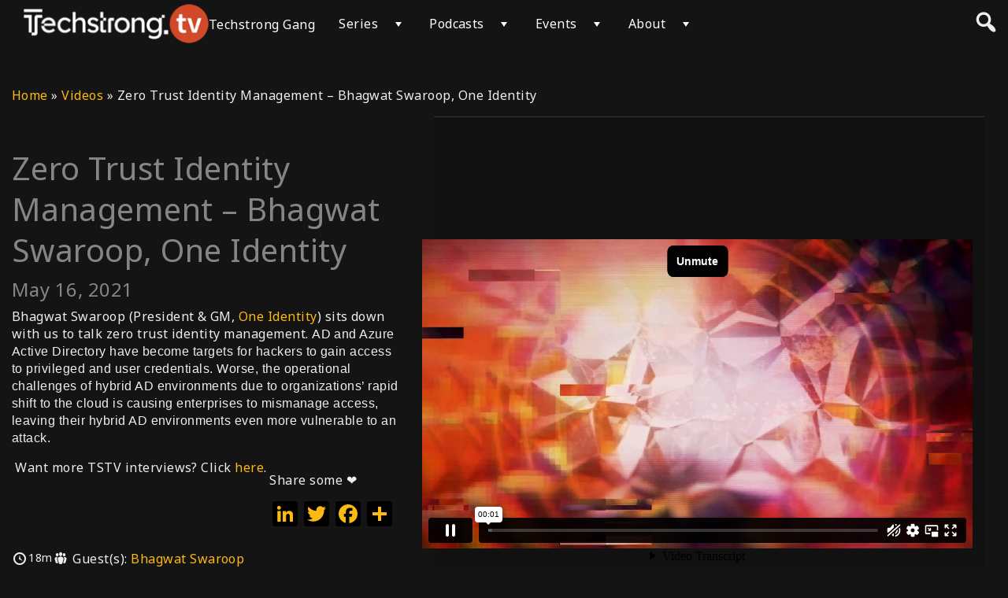

--- FILE ---
content_type: text/html; charset=UTF-8
request_url: https://techstrong.tv/videos/interviews/zero-trust-identity-management-one-identity
body_size: 20781
content:
<!DOCTYPE html>
<html lang="en-US">
<head>

                <!-- Google Tag Manager -->
                <script>(function(w,d,s,l,i){w[l]=w[l]||[];w[l].push({'gtm.start':
                new Date().getTime(),event:'gtm.js'});var f=d.getElementsByTagName(s)[0],
                j=d.createElement(s),dl=l!='dataLayer'?'&l='+l:'';j.async=true;j.src=
                'https://www.googletagmanager.com/gtm.js?id='+i+dl;f.parentNode.insertBefore(j,f);
                })(window,document,'script','dataLayer', 'GTM-MJQS3VV')</script>
            <!-- End Google Tag Manager -->
        <meta name="google-site-verification" content="hGUByYkIPLA_K7SzIbiakh1hsG-jEmoFhTfBzISe-dc" />    <meta charset="utf-8" />
    <meta name="apple-itunes-app" content="app-id=1667609981">
	<meta name="viewport" content="width=device-width, initial-scale=1.0, maximum-scale=1.0, user-scalable=no" />
    <meta name="apple-mobile-web-app-capable" content="yes">
	
	<!-- Google Tag Manager -->
<script>(function(w,d,s,l,i){w[l]=w[l]||[];w[l].push({'gtm.start':
new Date().getTime(),event:'gtm.js'});var f=d.getElementsByTagName(s)[0],
j=d.createElement(s),dl=l!='dataLayer'?'&l='+l:'';j.async=true;j.src=
'https://www.googletagmanager.com/gtm.js?id='+i+dl;f.parentNode.insertBefore(j,f);
})(window,document,'script','dataLayer','GTM-NPZ67NR');</script>
<!-- End Google Tag Manager -->
<meta property="og:image" content="https://i.vimeocdn.com/video/1137205933_1280x720?r=pad" />	
	
    <meta name='robots' content='index, follow, max-image-preview:large, max-snippet:-1, max-video-preview:-1' />
	<style>img:is([sizes="auto" i], [sizes^="auto," i]) { contain-intrinsic-size: 3000px 1500px }</style>
	<script id="cookie-law-info-gcm-var-js">
var _ckyGcm = {"status":true,"default_settings":[{"analytics":"denied","advertisement":"denied","functional":"denied","necessary":"granted","ad_user_data":"denied","ad_personalization":"denied","regions":"All"}],"wait_for_update":2000,"url_passthrough":true,"ads_data_redaction":false}</script>
<script id="cookie-law-info-gcm-js" type="text/javascript" src="https://techstrong.tv/wp-content/plugins/cookie-law-info/lite/frontend/js/gcm.min.js"></script> <script id="cookieyes" type="text/javascript" src="https://cdn-cookieyes.com/client_data/b2a664a0216999fcc513937c/script.js"></script>
	<!-- This site is optimized with the Yoast SEO plugin v26.2 - https://yoast.com/wordpress/plugins/seo/ -->
	<title>Zero Trust Identity Management - Bhagwat Swaroop, One Identity - Techstrong TV</title>
	<meta name="description" content="As AD and Azure Active Directory become targets for hackers, we sit down to discuss the benefits of zero trust identity management." />
	<link rel="canonical" href="https://techstrong.tv/videos/interviews/zero-trust-identity-management-one-identity" />
	<meta property="og:locale" content="en_US" />
	<meta property="og:type" content="article" />
	<meta property="og:title" content="Zero Trust Identity Management - Bhagwat Swaroop, One Identity - Techstrong TV" />
	<meta property="og:description" content="As AD and Azure Active Directory become targets for hackers, we sit down to discuss the benefits of zero trust identity management." />
	<meta property="og:url" content="https://techstrong.tv/videos/interviews/zero-trust-identity-management-one-identity" />
	<meta property="og:site_name" content="Techstrong TV" />
	<meta property="article:publisher" content="https://www.facebook.com/devopscom" />
	<meta property="og:image" content="https://i.vimeocdn.com/video/1137205933_640x360" />
	<meta property="og:image:width" content="160" />
	<meta property="og:image:height" content="160" />
	<meta property="og:image:type" content="image/png" />
	<meta name="twitter:card" content="summary_large_image" />
	<meta name="twitter:site" content="@diganarchist" />
	<meta name="twitter:label1" content="Est. reading time" />
	<meta name="twitter:data1" content="1 minute" />
	<script type="application/ld+json" class="yoast-schema-graph">{"@context":"https://schema.org","@graph":[{"@type":"WebPage","@id":"https://techstrong.tv/videos/interviews/zero-trust-identity-management-one-identity","url":"https://techstrong.tv/videos/interviews/zero-trust-identity-management-one-identity","name":"Zero Trust Identity Management - Bhagwat Swaroop, One Identity - Techstrong TV","isPartOf":{"@id":"https://techstrong.tv/#website"},"datePublished":"2021-05-16T15:45:12+00:00","description":"As AD and Azure Active Directory become targets for hackers, we sit down to discuss the benefits of zero trust identity management.","breadcrumb":{"@id":"https://techstrong.tv/videos/interviews/zero-trust-identity-management-one-identity#breadcrumb"},"inLanguage":"en-US","potentialAction":[{"@type":"ReadAction","target":["https://techstrong.tv/videos/interviews/zero-trust-identity-management-one-identity"]}]},{"@type":"BreadcrumbList","@id":"https://techstrong.tv/videos/interviews/zero-trust-identity-management-one-identity#breadcrumb","itemListElement":[{"@type":"ListItem","position":1,"name":"Home","item":"https://techstrong.tv/"},{"@type":"ListItem","position":2,"name":"Videos","item":"https://techstrong.tv/videos"},{"@type":"ListItem","position":3,"name":"Zero Trust Identity Management &#8211; Bhagwat Swaroop, One Identity"}]},{"@type":"WebSite","@id":"https://techstrong.tv/#website","url":"https://techstrong.tv/","name":"Techstrong.tv","description":"Discover What&#039;s Next in Tech","publisher":{"@id":"https://techstrong.tv/#organization"},"potentialAction":[{"@type":"SearchAction","target":{"@type":"EntryPoint","urlTemplate":"https://techstrong.tv/?s={search_term_string}"},"query-input":{"@type":"PropertyValueSpecification","valueRequired":true,"valueName":"search_term_string"}}],"inLanguage":"en-US"},{"@type":"Organization","@id":"https://techstrong.tv/#organization","name":"Techstrong.tv","url":"https://techstrong.tv/","logo":{"@type":"ImageObject","inLanguage":"en-US","@id":"https://techstrong.tv/#/schema/logo/image/","url":"https://techstrong.tv/wp-content/uploads/2022/08/TechstrongTV_favicon.png","contentUrl":"https://techstrong.tv/wp-content/uploads/2022/08/TechstrongTV_favicon.png","width":160,"height":160,"caption":"Techstrong.tv"},"image":{"@id":"https://techstrong.tv/#/schema/logo/image/"},"sameAs":["https://www.facebook.com/devopscom","https://x.com/diganarchist","https://www.linkedin.com/company/devops-com/?viewAsMember=true"]}]}</script>
	<!-- / Yoast SEO plugin. -->


<link rel='dns-prefetch' href='//static.addtoany.com' />
<link rel='dns-prefetch' href='//player.vimeo.com' />
<link rel='dns-prefetch' href='//www.youtube.com' />
<link rel="alternate" type="application/rss+xml" title="Techstrong TV &raquo; Feed" href="https://techstrong.tv/feed" />
<link rel="alternate" type="application/rss+xml" title="Techstrong TV &raquo; Comments Feed" href="https://techstrong.tv/comments/feed" />
<script type="text/javascript">
/* <![CDATA[ */
window._wpemojiSettings = {"baseUrl":"https:\/\/s.w.org\/images\/core\/emoji\/16.0.1\/72x72\/","ext":".png","svgUrl":"https:\/\/s.w.org\/images\/core\/emoji\/16.0.1\/svg\/","svgExt":".svg","source":{"concatemoji":"https:\/\/techstrong.tv\/wp-includes\/js\/wp-emoji-release.min.js?ver=6.8.3"}};
/*! This file is auto-generated */
!function(s,n){var o,i,e;function c(e){try{var t={supportTests:e,timestamp:(new Date).valueOf()};sessionStorage.setItem(o,JSON.stringify(t))}catch(e){}}function p(e,t,n){e.clearRect(0,0,e.canvas.width,e.canvas.height),e.fillText(t,0,0);var t=new Uint32Array(e.getImageData(0,0,e.canvas.width,e.canvas.height).data),a=(e.clearRect(0,0,e.canvas.width,e.canvas.height),e.fillText(n,0,0),new Uint32Array(e.getImageData(0,0,e.canvas.width,e.canvas.height).data));return t.every(function(e,t){return e===a[t]})}function u(e,t){e.clearRect(0,0,e.canvas.width,e.canvas.height),e.fillText(t,0,0);for(var n=e.getImageData(16,16,1,1),a=0;a<n.data.length;a++)if(0!==n.data[a])return!1;return!0}function f(e,t,n,a){switch(t){case"flag":return n(e,"\ud83c\udff3\ufe0f\u200d\u26a7\ufe0f","\ud83c\udff3\ufe0f\u200b\u26a7\ufe0f")?!1:!n(e,"\ud83c\udde8\ud83c\uddf6","\ud83c\udde8\u200b\ud83c\uddf6")&&!n(e,"\ud83c\udff4\udb40\udc67\udb40\udc62\udb40\udc65\udb40\udc6e\udb40\udc67\udb40\udc7f","\ud83c\udff4\u200b\udb40\udc67\u200b\udb40\udc62\u200b\udb40\udc65\u200b\udb40\udc6e\u200b\udb40\udc67\u200b\udb40\udc7f");case"emoji":return!a(e,"\ud83e\udedf")}return!1}function g(e,t,n,a){var r="undefined"!=typeof WorkerGlobalScope&&self instanceof WorkerGlobalScope?new OffscreenCanvas(300,150):s.createElement("canvas"),o=r.getContext("2d",{willReadFrequently:!0}),i=(o.textBaseline="top",o.font="600 32px Arial",{});return e.forEach(function(e){i[e]=t(o,e,n,a)}),i}function t(e){var t=s.createElement("script");t.src=e,t.defer=!0,s.head.appendChild(t)}"undefined"!=typeof Promise&&(o="wpEmojiSettingsSupports",i=["flag","emoji"],n.supports={everything:!0,everythingExceptFlag:!0},e=new Promise(function(e){s.addEventListener("DOMContentLoaded",e,{once:!0})}),new Promise(function(t){var n=function(){try{var e=JSON.parse(sessionStorage.getItem(o));if("object"==typeof e&&"number"==typeof e.timestamp&&(new Date).valueOf()<e.timestamp+604800&&"object"==typeof e.supportTests)return e.supportTests}catch(e){}return null}();if(!n){if("undefined"!=typeof Worker&&"undefined"!=typeof OffscreenCanvas&&"undefined"!=typeof URL&&URL.createObjectURL&&"undefined"!=typeof Blob)try{var e="postMessage("+g.toString()+"("+[JSON.stringify(i),f.toString(),p.toString(),u.toString()].join(",")+"));",a=new Blob([e],{type:"text/javascript"}),r=new Worker(URL.createObjectURL(a),{name:"wpTestEmojiSupports"});return void(r.onmessage=function(e){c(n=e.data),r.terminate(),t(n)})}catch(e){}c(n=g(i,f,p,u))}t(n)}).then(function(e){for(var t in e)n.supports[t]=e[t],n.supports.everything=n.supports.everything&&n.supports[t],"flag"!==t&&(n.supports.everythingExceptFlag=n.supports.everythingExceptFlag&&n.supports[t]);n.supports.everythingExceptFlag=n.supports.everythingExceptFlag&&!n.supports.flag,n.DOMReady=!1,n.readyCallback=function(){n.DOMReady=!0}}).then(function(){return e}).then(function(){var e;n.supports.everything||(n.readyCallback(),(e=n.source||{}).concatemoji?t(e.concatemoji):e.wpemoji&&e.twemoji&&(t(e.twemoji),t(e.wpemoji)))}))}((window,document),window._wpemojiSettings);
/* ]]> */
</script>
<link rel='stylesheet' id='pt-cv-public-style-css' href='https://techstrong.tv/wp-content/plugins/content-views-query-and-display-post-page/public/assets/css/cv.css?ver=4.2' type='text/css' media='all' />
<link rel='stylesheet' id='pt-cv-public-pro-style-css' href='https://techstrong.tv/wp-content/plugins/pt-content-views-pro/public/assets/css/cvpro.min.css?ver=7.2.1' type='text/css' media='all' />
<link rel='stylesheet' id='dce-dynamic-visibility-style-css' href='https://techstrong.tv/wp-content/plugins/dynamic-visibility-for-elementor/assets/css/dynamic-visibility.css?ver=5.0.16' type='text/css' media='all' />
<style id='wp-emoji-styles-inline-css' type='text/css'>

	img.wp-smiley, img.emoji {
		display: inline !important;
		border: none !important;
		box-shadow: none !important;
		height: 1em !important;
		width: 1em !important;
		margin: 0 0.07em !important;
		vertical-align: -0.1em !important;
		background: none !important;
		padding: 0 !important;
	}
</style>
<link rel='stylesheet' id='wp-block-library-css' href='https://techstrong.tv/wp-includes/css/dist/block-library/style.min.css?ver=6.8.3' type='text/css' media='all' />
<style id='wp-block-library-theme-inline-css' type='text/css'>
.wp-block-audio :where(figcaption){color:#555;font-size:13px;text-align:center}.is-dark-theme .wp-block-audio :where(figcaption){color:#ffffffa6}.wp-block-audio{margin:0 0 1em}.wp-block-code{border:1px solid #ccc;border-radius:4px;font-family:Menlo,Consolas,monaco,monospace;padding:.8em 1em}.wp-block-embed :where(figcaption){color:#555;font-size:13px;text-align:center}.is-dark-theme .wp-block-embed :where(figcaption){color:#ffffffa6}.wp-block-embed{margin:0 0 1em}.blocks-gallery-caption{color:#555;font-size:13px;text-align:center}.is-dark-theme .blocks-gallery-caption{color:#ffffffa6}:root :where(.wp-block-image figcaption){color:#555;font-size:13px;text-align:center}.is-dark-theme :root :where(.wp-block-image figcaption){color:#ffffffa6}.wp-block-image{margin:0 0 1em}.wp-block-pullquote{border-bottom:4px solid;border-top:4px solid;color:currentColor;margin-bottom:1.75em}.wp-block-pullquote cite,.wp-block-pullquote footer,.wp-block-pullquote__citation{color:currentColor;font-size:.8125em;font-style:normal;text-transform:uppercase}.wp-block-quote{border-left:.25em solid;margin:0 0 1.75em;padding-left:1em}.wp-block-quote cite,.wp-block-quote footer{color:currentColor;font-size:.8125em;font-style:normal;position:relative}.wp-block-quote:where(.has-text-align-right){border-left:none;border-right:.25em solid;padding-left:0;padding-right:1em}.wp-block-quote:where(.has-text-align-center){border:none;padding-left:0}.wp-block-quote.is-large,.wp-block-quote.is-style-large,.wp-block-quote:where(.is-style-plain){border:none}.wp-block-search .wp-block-search__label{font-weight:700}.wp-block-search__button{border:1px solid #ccc;padding:.375em .625em}:where(.wp-block-group.has-background){padding:1.25em 2.375em}.wp-block-separator.has-css-opacity{opacity:.4}.wp-block-separator{border:none;border-bottom:2px solid;margin-left:auto;margin-right:auto}.wp-block-separator.has-alpha-channel-opacity{opacity:1}.wp-block-separator:not(.is-style-wide):not(.is-style-dots){width:100px}.wp-block-separator.has-background:not(.is-style-dots){border-bottom:none;height:1px}.wp-block-separator.has-background:not(.is-style-wide):not(.is-style-dots){height:2px}.wp-block-table{margin:0 0 1em}.wp-block-table td,.wp-block-table th{word-break:normal}.wp-block-table :where(figcaption){color:#555;font-size:13px;text-align:center}.is-dark-theme .wp-block-table :where(figcaption){color:#ffffffa6}.wp-block-video :where(figcaption){color:#555;font-size:13px;text-align:center}.is-dark-theme .wp-block-video :where(figcaption){color:#ffffffa6}.wp-block-video{margin:0 0 1em}:root :where(.wp-block-template-part.has-background){margin-bottom:0;margin-top:0;padding:1.25em 2.375em}
</style>
<style id='classic-theme-styles-inline-css' type='text/css'>
/*! This file is auto-generated */
.wp-block-button__link{color:#fff;background-color:#32373c;border-radius:9999px;box-shadow:none;text-decoration:none;padding:calc(.667em + 2px) calc(1.333em + 2px);font-size:1.125em}.wp-block-file__button{background:#32373c;color:#fff;text-decoration:none}
</style>
<link rel='stylesheet' id='wp-components-css' href='https://techstrong.tv/wp-includes/css/dist/components/style.min.css?ver=6.8.3' type='text/css' media='all' />
<link rel='stylesheet' id='wp-preferences-css' href='https://techstrong.tv/wp-includes/css/dist/preferences/style.min.css?ver=6.8.3' type='text/css' media='all' />
<link rel='stylesheet' id='wp-block-editor-css' href='https://techstrong.tv/wp-includes/css/dist/block-editor/style.min.css?ver=6.8.3' type='text/css' media='all' />
<link rel='stylesheet' id='popup-maker-block-library-style-css' href='https://techstrong.tv/wp-content/plugins/popup-maker/dist/packages/block-library-style.css?ver=dbea705cfafe089d65f1' type='text/css' media='all' />
<style id='feedzy-rss-feeds-loop-style-inline-css' type='text/css'>
.wp-block-feedzy-rss-feeds-loop{display:grid;gap:24px;grid-template-columns:repeat(1,1fr)}@media(min-width:782px){.wp-block-feedzy-rss-feeds-loop.feedzy-loop-columns-2,.wp-block-feedzy-rss-feeds-loop.feedzy-loop-columns-3,.wp-block-feedzy-rss-feeds-loop.feedzy-loop-columns-4,.wp-block-feedzy-rss-feeds-loop.feedzy-loop-columns-5{grid-template-columns:repeat(2,1fr)}}@media(min-width:960px){.wp-block-feedzy-rss-feeds-loop.feedzy-loop-columns-2{grid-template-columns:repeat(2,1fr)}.wp-block-feedzy-rss-feeds-loop.feedzy-loop-columns-3{grid-template-columns:repeat(3,1fr)}.wp-block-feedzy-rss-feeds-loop.feedzy-loop-columns-4{grid-template-columns:repeat(4,1fr)}.wp-block-feedzy-rss-feeds-loop.feedzy-loop-columns-5{grid-template-columns:repeat(5,1fr)}}.wp-block-feedzy-rss-feeds-loop .wp-block-image.is-style-rounded img{border-radius:9999px}

</style>
<link rel='stylesheet' id='wpvs-theme-full-section-block-css-css' href='https://techstrong.tv/wp-content/themes/vs-netflix/gutenberg-blocks/full-section/style.css?ver=5.8.4' type='text/css' media='all' />
<link rel='stylesheet' id='wpvs-theme-video-category-slider-block-css-css' href='https://techstrong.tv/wp-content/themes/vs-netflix/gutenberg-blocks/category-slider/style.css?ver=5.8.4' type='text/css' media='all' />
<style id='global-styles-inline-css' type='text/css'>
:root{--wp--preset--aspect-ratio--square: 1;--wp--preset--aspect-ratio--4-3: 4/3;--wp--preset--aspect-ratio--3-4: 3/4;--wp--preset--aspect-ratio--3-2: 3/2;--wp--preset--aspect-ratio--2-3: 2/3;--wp--preset--aspect-ratio--16-9: 16/9;--wp--preset--aspect-ratio--9-16: 9/16;--wp--preset--color--black: #000000;--wp--preset--color--cyan-bluish-gray: #abb8c3;--wp--preset--color--white: #ffffff;--wp--preset--color--pale-pink: #f78da7;--wp--preset--color--vivid-red: #cf2e2e;--wp--preset--color--luminous-vivid-orange: #ff6900;--wp--preset--color--luminous-vivid-amber: #fcb900;--wp--preset--color--light-green-cyan: #7bdcb5;--wp--preset--color--vivid-green-cyan: #00d084;--wp--preset--color--pale-cyan-blue: #8ed1fc;--wp--preset--color--vivid-cyan-blue: #0693e3;--wp--preset--color--vivid-purple: #9b51e0;--wp--preset--gradient--vivid-cyan-blue-to-vivid-purple: linear-gradient(135deg,rgba(6,147,227,1) 0%,rgb(155,81,224) 100%);--wp--preset--gradient--light-green-cyan-to-vivid-green-cyan: linear-gradient(135deg,rgb(122,220,180) 0%,rgb(0,208,130) 100%);--wp--preset--gradient--luminous-vivid-amber-to-luminous-vivid-orange: linear-gradient(135deg,rgba(252,185,0,1) 0%,rgba(255,105,0,1) 100%);--wp--preset--gradient--luminous-vivid-orange-to-vivid-red: linear-gradient(135deg,rgba(255,105,0,1) 0%,rgb(207,46,46) 100%);--wp--preset--gradient--very-light-gray-to-cyan-bluish-gray: linear-gradient(135deg,rgb(238,238,238) 0%,rgb(169,184,195) 100%);--wp--preset--gradient--cool-to-warm-spectrum: linear-gradient(135deg,rgb(74,234,220) 0%,rgb(151,120,209) 20%,rgb(207,42,186) 40%,rgb(238,44,130) 60%,rgb(251,105,98) 80%,rgb(254,248,76) 100%);--wp--preset--gradient--blush-light-purple: linear-gradient(135deg,rgb(255,206,236) 0%,rgb(152,150,240) 100%);--wp--preset--gradient--blush-bordeaux: linear-gradient(135deg,rgb(254,205,165) 0%,rgb(254,45,45) 50%,rgb(107,0,62) 100%);--wp--preset--gradient--luminous-dusk: linear-gradient(135deg,rgb(255,203,112) 0%,rgb(199,81,192) 50%,rgb(65,88,208) 100%);--wp--preset--gradient--pale-ocean: linear-gradient(135deg,rgb(255,245,203) 0%,rgb(182,227,212) 50%,rgb(51,167,181) 100%);--wp--preset--gradient--electric-grass: linear-gradient(135deg,rgb(202,248,128) 0%,rgb(113,206,126) 100%);--wp--preset--gradient--midnight: linear-gradient(135deg,rgb(2,3,129) 0%,rgb(40,116,252) 100%);--wp--preset--font-size--small: 13px;--wp--preset--font-size--medium: 20px;--wp--preset--font-size--large: 36px;--wp--preset--font-size--x-large: 42px;--wp--preset--spacing--20: 0.44rem;--wp--preset--spacing--30: 0.67rem;--wp--preset--spacing--40: 1rem;--wp--preset--spacing--50: 1.5rem;--wp--preset--spacing--60: 2.25rem;--wp--preset--spacing--70: 3.38rem;--wp--preset--spacing--80: 5.06rem;--wp--preset--shadow--natural: 6px 6px 9px rgba(0, 0, 0, 0.2);--wp--preset--shadow--deep: 12px 12px 50px rgba(0, 0, 0, 0.4);--wp--preset--shadow--sharp: 6px 6px 0px rgba(0, 0, 0, 0.2);--wp--preset--shadow--outlined: 6px 6px 0px -3px rgba(255, 255, 255, 1), 6px 6px rgba(0, 0, 0, 1);--wp--preset--shadow--crisp: 6px 6px 0px rgba(0, 0, 0, 1);}:where(.is-layout-flex){gap: 0.5em;}:where(.is-layout-grid){gap: 0.5em;}body .is-layout-flex{display: flex;}.is-layout-flex{flex-wrap: wrap;align-items: center;}.is-layout-flex > :is(*, div){margin: 0;}body .is-layout-grid{display: grid;}.is-layout-grid > :is(*, div){margin: 0;}:where(.wp-block-columns.is-layout-flex){gap: 2em;}:where(.wp-block-columns.is-layout-grid){gap: 2em;}:where(.wp-block-post-template.is-layout-flex){gap: 1.25em;}:where(.wp-block-post-template.is-layout-grid){gap: 1.25em;}.has-black-color{color: var(--wp--preset--color--black) !important;}.has-cyan-bluish-gray-color{color: var(--wp--preset--color--cyan-bluish-gray) !important;}.has-white-color{color: var(--wp--preset--color--white) !important;}.has-pale-pink-color{color: var(--wp--preset--color--pale-pink) !important;}.has-vivid-red-color{color: var(--wp--preset--color--vivid-red) !important;}.has-luminous-vivid-orange-color{color: var(--wp--preset--color--luminous-vivid-orange) !important;}.has-luminous-vivid-amber-color{color: var(--wp--preset--color--luminous-vivid-amber) !important;}.has-light-green-cyan-color{color: var(--wp--preset--color--light-green-cyan) !important;}.has-vivid-green-cyan-color{color: var(--wp--preset--color--vivid-green-cyan) !important;}.has-pale-cyan-blue-color{color: var(--wp--preset--color--pale-cyan-blue) !important;}.has-vivid-cyan-blue-color{color: var(--wp--preset--color--vivid-cyan-blue) !important;}.has-vivid-purple-color{color: var(--wp--preset--color--vivid-purple) !important;}.has-black-background-color{background-color: var(--wp--preset--color--black) !important;}.has-cyan-bluish-gray-background-color{background-color: var(--wp--preset--color--cyan-bluish-gray) !important;}.has-white-background-color{background-color: var(--wp--preset--color--white) !important;}.has-pale-pink-background-color{background-color: var(--wp--preset--color--pale-pink) !important;}.has-vivid-red-background-color{background-color: var(--wp--preset--color--vivid-red) !important;}.has-luminous-vivid-orange-background-color{background-color: var(--wp--preset--color--luminous-vivid-orange) !important;}.has-luminous-vivid-amber-background-color{background-color: var(--wp--preset--color--luminous-vivid-amber) !important;}.has-light-green-cyan-background-color{background-color: var(--wp--preset--color--light-green-cyan) !important;}.has-vivid-green-cyan-background-color{background-color: var(--wp--preset--color--vivid-green-cyan) !important;}.has-pale-cyan-blue-background-color{background-color: var(--wp--preset--color--pale-cyan-blue) !important;}.has-vivid-cyan-blue-background-color{background-color: var(--wp--preset--color--vivid-cyan-blue) !important;}.has-vivid-purple-background-color{background-color: var(--wp--preset--color--vivid-purple) !important;}.has-black-border-color{border-color: var(--wp--preset--color--black) !important;}.has-cyan-bluish-gray-border-color{border-color: var(--wp--preset--color--cyan-bluish-gray) !important;}.has-white-border-color{border-color: var(--wp--preset--color--white) !important;}.has-pale-pink-border-color{border-color: var(--wp--preset--color--pale-pink) !important;}.has-vivid-red-border-color{border-color: var(--wp--preset--color--vivid-red) !important;}.has-luminous-vivid-orange-border-color{border-color: var(--wp--preset--color--luminous-vivid-orange) !important;}.has-luminous-vivid-amber-border-color{border-color: var(--wp--preset--color--luminous-vivid-amber) !important;}.has-light-green-cyan-border-color{border-color: var(--wp--preset--color--light-green-cyan) !important;}.has-vivid-green-cyan-border-color{border-color: var(--wp--preset--color--vivid-green-cyan) !important;}.has-pale-cyan-blue-border-color{border-color: var(--wp--preset--color--pale-cyan-blue) !important;}.has-vivid-cyan-blue-border-color{border-color: var(--wp--preset--color--vivid-cyan-blue) !important;}.has-vivid-purple-border-color{border-color: var(--wp--preset--color--vivid-purple) !important;}.has-vivid-cyan-blue-to-vivid-purple-gradient-background{background: var(--wp--preset--gradient--vivid-cyan-blue-to-vivid-purple) !important;}.has-light-green-cyan-to-vivid-green-cyan-gradient-background{background: var(--wp--preset--gradient--light-green-cyan-to-vivid-green-cyan) !important;}.has-luminous-vivid-amber-to-luminous-vivid-orange-gradient-background{background: var(--wp--preset--gradient--luminous-vivid-amber-to-luminous-vivid-orange) !important;}.has-luminous-vivid-orange-to-vivid-red-gradient-background{background: var(--wp--preset--gradient--luminous-vivid-orange-to-vivid-red) !important;}.has-very-light-gray-to-cyan-bluish-gray-gradient-background{background: var(--wp--preset--gradient--very-light-gray-to-cyan-bluish-gray) !important;}.has-cool-to-warm-spectrum-gradient-background{background: var(--wp--preset--gradient--cool-to-warm-spectrum) !important;}.has-blush-light-purple-gradient-background{background: var(--wp--preset--gradient--blush-light-purple) !important;}.has-blush-bordeaux-gradient-background{background: var(--wp--preset--gradient--blush-bordeaux) !important;}.has-luminous-dusk-gradient-background{background: var(--wp--preset--gradient--luminous-dusk) !important;}.has-pale-ocean-gradient-background{background: var(--wp--preset--gradient--pale-ocean) !important;}.has-electric-grass-gradient-background{background: var(--wp--preset--gradient--electric-grass) !important;}.has-midnight-gradient-background{background: var(--wp--preset--gradient--midnight) !important;}.has-small-font-size{font-size: var(--wp--preset--font-size--small) !important;}.has-medium-font-size{font-size: var(--wp--preset--font-size--medium) !important;}.has-large-font-size{font-size: var(--wp--preset--font-size--large) !important;}.has-x-large-font-size{font-size: var(--wp--preset--font-size--x-large) !important;}
:where(.wp-block-post-template.is-layout-flex){gap: 1.25em;}:where(.wp-block-post-template.is-layout-grid){gap: 1.25em;}
:where(.wp-block-columns.is-layout-flex){gap: 2em;}:where(.wp-block-columns.is-layout-grid){gap: 2em;}
:root :where(.wp-block-pullquote){font-size: 1.5em;line-height: 1.6;}
</style>
<link rel='stylesheet' id='wpvs-theme-update-loading-css-css' href='https://techstrong.tv/wp-content/themes/vs-netflix/css/wpvs-theme-loading.css?ver=5.8.4' type='text/css' media='all' />
<link rel='stylesheet' id='wordpress-css' href='https://techstrong.tv/wp-content/themes/vs-netflix/css/wordpress.css?ver=5.8.4' type='text/css' media='all' />
<link rel='stylesheet' id='dashicons-css' href='https://techstrong.tv/wp-includes/css/dashicons.min.css?ver=6.8.3' type='text/css' media='all' />
<link rel='stylesheet' id='normalize-css' href='https://techstrong.tv/wp-content/themes/vs-netflix/css/normalize.css?ver=5.8.4' type='text/css' media='all' />
<link rel='stylesheet' id='transitions-css' href='https://techstrong.tv/wp-content/themes/vs-netflix/css/transitions.css?ver=5.8.4' type='text/css' media='all' />
<link rel='stylesheet' id='layout-css' href='https://techstrong.tv/wp-content/themes/vs-netflix/css/layout.css?ver=5.8.4' type='text/css' media='all' />
<link rel='stylesheet' id='wpvs-buttons-css' href='https://techstrong.tv/wp-content/themes/vs-netflix/css/buttons.css?ver=5.8.4' type='text/css' media='all' />
<link rel='stylesheet' id='slick-css-css' href='https://techstrong.tv/wp-content/themes/vs-netflix/css/slick.css?ver=5.8.4' type='text/css' media='all' />
<link rel='stylesheet' id='slick-theme-css-css' href='https://techstrong.tv/wp-content/themes/vs-netflix/css/slick-theme.css?ver=5.8.4' type='text/css' media='all' />
<link rel='stylesheet' id='wpvs-slick-global-css' href='https://techstrong.tv/wp-content/themes/vs-netflix/css/wpvs-slick-global.css?ver=5.8.4' type='text/css' media='all' />
<link rel='stylesheet' id='header-css' href='https://techstrong.tv/wp-content/themes/vs-netflix/css/header.css?ver=5.8.4' type='text/css' media='all' />
<link rel='stylesheet' id='menu-css' href='https://techstrong.tv/wp-content/themes/vs-netflix/css/menu.css?ver=5.8.4' type='text/css' media='all' />
<link rel='stylesheet' id='flexslider-styles-css' href='https://techstrong.tv/wp-content/themes/vs-netflix/css/flexslider.css?ver=6.8.3' type='text/css' media='all' />
<link rel='stylesheet' id='wpvs-featured-area-css' href='https://techstrong.tv/wp-content/themes/vs-netflix/css/featured-sliders.css?ver=5.8.4' type='text/css' media='all' />
<link rel='stylesheet' id='main-css' href='https://techstrong.tv/wp-content/themes/vs-netflix/style.css?ver=5.8.4' type='text/css' media='all' />
<link rel='stylesheet' id='wpvs-user-css' href='https://techstrong.tv/wp-content/themes/vs-netflix/css/user.css?ver=5.8.4' type='text/css' media='all' />
<link rel='stylesheet' id='vs-forms-css' href='https://techstrong.tv/wp-content/themes/vs-netflix/css/forms.css?ver=5.8.4' type='text/css' media='all' />
<link rel='stylesheet' id='font-awesome-brands-css' href='https://techstrong.tv/wp-content/themes/vs-netflix/css/font-awesome/brands.css?ver=5.8.4' type='text/css' media='all' />
<link rel='stylesheet' id='font-awesome-css' href='https://techstrong.tv/wp-content/plugins/elementor/assets/lib/font-awesome/css/font-awesome.min.css?ver=4.7.0' type='text/css' media='all' />
<link rel='stylesheet' id='dark-css' href='https://techstrong.tv/wp-content/themes/vs-netflix/css/dark.css?ver=5.8.4' type='text/css' media='all' />
<link rel='stylesheet' id='wpvs-theme-video-css' href='https://techstrong.tv/wp-content/themes/vs-netflix/css/wpvs-theme-video.css?ver=5.8.4' type='text/css' media='all' />
<link rel='stylesheet' id='wpvs-listings-css' href='https://techstrong.tv/wp-content/themes/vs-netflix/css/video-listings.css?ver=5.8.4' type='text/css' media='all' />
<link rel='stylesheet' id='wpvs-theme-shortcodes-css' href='https://techstrong.tv/wp-content/themes/vs-netflix/css/shortcodes.css?ver=5.8.4' type='text/css' media='all' />
<link rel='stylesheet' id='vs-search-css' href='https://techstrong.tv/wp-content/themes/vs-netflix/css/search.css?ver=5.8.4' type='text/css' media='all' />
<link rel='stylesheet' id='wpvs-slide-hover-css' href='https://techstrong.tv/wp-content/themes/vs-netflix/css/slide-hover.css?ver=5.8.4' type='text/css' media='all' />
<link rel='stylesheet' id='wpvs-cookie-notice-css' href='https://techstrong.tv/wp-content/themes/vs-netflix/css/cookie-notice.css?ver=5.8.4' type='text/css' media='all' />
<link rel='stylesheet' id='wpvs-video-reviews-css' href='https://techstrong.tv/wp-content/themes/vs-netflix/css/wpvs-reviews.css?ver=5.8.4' type='text/css' media='all' />
<link rel='stylesheet' id='dflip-icons-style-css' href='https://techstrong.tv/wp-content/plugins/dflip/assets/css/themify-icons.min.css?ver=1.5.6' type='text/css' media='all' />
<link rel='stylesheet' id='dflip-style-css' href='https://techstrong.tv/wp-content/plugins/dflip/assets/css/dflip.min.css?ver=1.5.6' type='text/css' media='all' />
<link rel='stylesheet' id='child-vs-netflix-css-css' href='https://techstrong.tv/wp-content/themes/vs-netflix-child/style.css?ver=1.0.1.1' type='text/css' media='all' />
<link rel='stylesheet' id='showcase-styles-css' href='https://techstrong.tv/wp-content/themes/vs-netflix-child/bootstrap.min.css?ver=6.8.3' type='text/css' media='all' />
<link rel='stylesheet' id='jquery-lazyloadxt-fadein-css-css' href='//techstrong.tv/wp-content/plugins/a3-lazy-load/assets/css/jquery.lazyloadxt.fadein.css?ver=6.8.3' type='text/css' media='all' />
<link rel='stylesheet' id='a3a3_lazy_load-css' href='//techstrong.tv/wp-content/uploads/sass/a3_lazy_load.min.css?ver=1680216292' type='text/css' media='all' />
<link rel='stylesheet' id='addtoany-css' href='https://techstrong.tv/wp-content/plugins/add-to-any/addtoany.min.css?ver=1.16' type='text/css' media='all' />
<link rel='stylesheet' id='bdt-uikit-css' href='https://techstrong.tv/wp-content/plugins/bdthemes-element-pack-lite/assets/css/bdt-uikit.css?ver=3.21.7' type='text/css' media='all' />
<link rel='stylesheet' id='ep-helper-css' href='https://techstrong.tv/wp-content/plugins/bdthemes-element-pack-lite/assets/css/ep-helper.css?ver=8.1.2' type='text/css' media='all' />
<script type="text/javascript" id="addtoany-core-js-before">
/* <![CDATA[ */
window.a2a_config=window.a2a_config||{};a2a_config.callbacks=[];a2a_config.overlays=[];a2a_config.templates={};
a2a_config.icon_color="#000000,#fdba13";
/* ]]> */
</script>
<script type="text/javascript" defer src="https://static.addtoany.com/menu/page.js" id="addtoany-core-js"></script>
<script type="text/javascript" data-cfasync="false" src="https://techstrong.tv/wp-includes/js/jquery/jquery.min.js?ver=3.7.1" id="jquery-core-js"></script>
<script type="text/javascript" src="https://techstrong.tv/wp-includes/js/jquery/jquery-migrate.min.js?ver=3.4.1" id="jquery-migrate-js"></script>
<script type="text/javascript" defer src="https://techstrong.tv/wp-content/plugins/add-to-any/addtoany.min.js?ver=1.1" id="addtoany-jquery-js"></script>
<script type="text/javascript" src="https://techstrong.tv/wp-content/themes/vs-netflix/js/wpvs-theme-loading.js?ver=5.8.4" id="wpvs-theme-update-loading-js"></script>
<link rel="https://api.w.org/" href="https://techstrong.tv/wp-json/" /><link rel="alternate" title="JSON" type="application/json" href="https://techstrong.tv/wp-json/wp/v2/wpvsvideos/11382" /><link rel="EditURI" type="application/rsd+xml" title="RSD" href="https://techstrong.tv/xmlrpc.php?rsd" />
<meta name="generator" content="WordPress 6.8.3" />
<link rel='shortlink' href='https://techstrong.tv/?p=11382' />
<link rel="alternate" title="oEmbed (JSON)" type="application/json+oembed" href="https://techstrong.tv/wp-json/oembed/1.0/embed?url=https%3A%2F%2Ftechstrong.tv%2Fvideos%2Finterviews%2Fzero-trust-identity-management-one-identity" />
<link rel="alternate" title="oEmbed (XML)" type="text/xml+oembed" href="https://techstrong.tv/wp-json/oembed/1.0/embed?url=https%3A%2F%2Ftechstrong.tv%2Fvideos%2Finterviews%2Fzero-trust-identity-management-one-identity&#038;format=xml" />
<style type="text/css">
.feedzy-rss-link-icon:after {
	content: url("https://techstrong.tv/wp-content/plugins/feedzy-rss-feeds/img/external-link.png");
	margin-left: 3px;
}
</style>
		    <script type="text/javascript">
        var wpvs_theme_ajax_requests = {"ajaxurl":"https:\/\/techstrong.tv\/wp-admin\/admin-ajax.php","user":null};
    </script>
     <style type="text/css">
              * {
           -ms-overflow-style: none;
           scrollbar-width: none;
         }

         *::-webkit-scrollbar {
           display: none;
           width: 0;
           background:transparent;
         }
     a, header#header nav#desktop ul li:hover > a, header#header nav#desktop ul li:hover > .menuArrow, footer a:hover, #sidebar ul li a:hover, #vs-video-back .dashicons, .vs-video-details h1, #wpvs-updating-box .wpvs-loading-text, header#header #logo #site-title,
header#header nav#desktop ul.sub-menu li a:hover, h2.sliderTitle, .vs-text-color, .vs-tax-result:hover, #vs-open-search:hover, #close-wpvs-search:hover, .vs-drop-play-button:hover > .dashicons, h3.drop-title, .show-vs-drop:hover, .socialmedia a:hover, .wpvs-menu-item:hover, .wpvs-menu-item.active, a.sub-video-cat:hover,
a.sub-video-cat.active, a.wpvs-purchase-term-link:hover, .rvs-access-tab:hover

{ color: #fdba13; }

.wpvs-video-rating-star.dashicons:hover, .wpvs-video-rating-star.dashicons.active, .wpvs-video-rating-star.dashicons.setactive, .wpvs-video-rating-star-complete.dashicons.active, a.wpvs-review-anchor {color: #ffd700;}

.vs-video-details, .vs-video-details p, .sliderDescription p, .vs-drop-details, .vs-drop-details p {
  color: #eeeeee}

/* BACKGROUNDS */

nav#mobile a:hover, .navigation span.current, .navigation a:hover, #searchform input[type="submit"], #wpvs-updating-box .loadingCircle, .loadingCircle, .net-loader, .net-loader:before, nav#mobile a.sign-in-link, header#header nav#desktop ul li a.sign-in-link, #single-wpvstheme-video-container .mejs-controls .mejs-time-rail .mejs-time-current,
label.rental-time-left, .wpvs-full-screen-display #wpvs-cancel-next-video:hover, .button, input[type="submit"], .wp-block-button .wp-block-button__link, .rvs-button, .rvs-membership-item .rvs-button, .rvs-area .rvs-button, .rvs-primary-button, a.rvs-primary-button, .wpvs-cw-progress-bar, label#menuOpen:hover > span, label#menuOpen:hover > span:before,
label#menuOpen:hover > span:after, .wpvs-thumbnail-text-label

{ background: #fdba13; }

.wp-block-button.is-style-outline .wp-block-button__link {
    background: none;
    border: 2px solid #fdba13;
    color: #fdba13;
}

/* BUTTONS */
.button, .wp-block-button .wp-block-button__link, .rvs-button, .rvs-membership-item .rvs-button, .rvs-area .rvs-button, .rvs-primary-button, a.rvs-primary-button, input[type="submit"] {
    border-radius: 0;
    padding: 6px 12px;
}

.wpvs-thumbnail-text-label {
    border-radius: 0;
}


.net-loader {
background: -moz-linear-gradient(left, #fdba13 10%, rgba(255, 255, 255, 0) 42%);
background: -webkit-linear-gradient(left, #fdba13 10%, rgba(255, 255, 255, 0) 42%);
background: -o-linear-gradient(left, #fdba13 10%, rgba(255, 255, 255, 0) 42%);
background: -ms-linear-gradient(left, #fdba13 10%, rgba(255, 255, 255, 0) 42%);
background: linear-gradient(to right, #fdba13 10%, rgba(255, 255, 255, 0) 42%);
}
h1, h2, h3, h4, h5, h6 {
font-family: Noto Sans, 'Helvetica Neue', Helvetica, Arial, sans-serif;
}

body, header#header #logo #site-title {
font-family: Noto Sans, 'Helvetica Neue', Helvetica, Arial, sans-serif;
}

.video-item {
width: 100%;
}

header#header .header-container {
    height: 40px;
}

header#header.show-desktop-menu .header-container {
    height: 60px;
}

.category-top {
    top: 80px;
}

.category-top.hug-header {
    top: 40px;
}

.video-page-container, .page-container {
    margin: 80px 0 0;
}
.episode-slider .video-slide-details {
    height: auto;
}

.video-slide-details p {
    height: 33px;
}

@media screen and (min-width: 768px) {
.category-top {
    top: 110px;
}

.category-top.hug-header {
    top: 60px;
}

.video-page-container, .page-container {
    margin: 110px 0 0;
}
}

@media screen and (min-width: 600px) {
.video-item {
width: 33.33%;
}
}

@media screen and (min-width: 960px) {
.video-item {
width: 25%;
}
}

@media screen and (min-width: 1200px) {
.video-item {
width: 25%;
}
}

@media screen and (min-width: 1600px) {
.video-item {
width: 25%;
}
}

#video-list-loaded[items-per-row="1"] .video-item {
width: 100%;
}

#video-list-loaded[items-per-row="3"] .video-item {
width: 33.33%;
}

#video-list-loaded[items-per-row="4"] .video-item {
width: 25%;
}

#video-list-loaded[items-per-row="4"] .video-item {
width: 25%;
}

#video-list-loaded[items-per-row="4"] .video-item {
width: 25%;
}

li.wpvs-image-flex-slide:before, .wpvs-video-flex-container:before {
background: -moz-linear-gradient(left,  rgba(0, 0, 0, 0.5) 0%, rgba(0, 0, 0,0.1) 100%);
background: -webkit-linear-gradient(left,  rgba(0, 0, 0, 0.5) 0%, rgba(0, 0, 0,0.1) 100%);
background: linear-gradient(to right,  rgba(0, 0, 0, 0.5) 0%, rgba(0, 0, 0,0.1) 100%);
}
.vs-video-header:before {
    background: -moz-linear-gradient(left,  rgba(0, 0, 0,0.85) 0%, rgba(0, 0, 0,0.25) 100%);
    background: -webkit-linear-gradient(left,  rgba(0, 0, 0,0.85) 0%,rgba(0, 0, 0,0.25) 100%);
    background: linear-gradient(to right,  rgba(0, 0, 0,0.85) 0%,rgba(0, 0, 0,0.25) 100%);
}
.drop-display:before {
    background: -moz-linear-gradient(left, rgba(0, 0, 0,1) 0%, rgba(0, 0, 0,0.7) 50%, rgba(0, 0, 0,0.25) 100%);
    background: -webkit-linear-gradient(left, rgba(0, 0, 0,1) 0%, rgba(0, 0, 0,0.7) 50%, rgba(0, 0, 0,0.25) 100%);
    background: linear-gradient(to right, rgba(0, 0, 0,1) 0%, rgba(0, 0, 0,0.7) 50%, rgba(0, 0, 0,0.25) 100%);
}


/* BUTTONS */

.drop-display .vs-drop-play-button {
display: none;
}

.wpvs-full-screen-login {
position: absolute;
top: 0;
padding: 150px 0 50px;
left: 0;
overflow-y: scroll;
box-sizing: border-box;
-webkit-box-sizing: border-box;
-moz-box-sizing: border-box;
}

.wpvs-full-screen-display #single-wpvstheme-video-container {
padding: 0;
}

.wpvs-full-screen-display #single-wpvstheme-video-container, .wpvs-full-screen-display, .wpvs-full-screen-display #single-wpvstheme-video-container #rvs-main-video, .wpvs-full-screen-display #single-wpvstheme-video-container #rvs-trailer-video{
height: 100%;
}

.wpvs-full-screen-display #single-wpvstheme-video-container #rvs-main-video .videoWrapper, .wpvs-full-screen-display #single-wpvstheme-video-container #rvs-trailer-video .videoWrapper {
max-width: none;
max-height: none;
height: 100%;
width: auto;
}


/* WP Video Memberships */

.wpvs-loading-text {
color: #fdba13}

.term-jfrog-swampup-2025 .video-slide-details {
display: none;
}

.video-page-container .col-lg-5 .row p {
word-break: break-word;
}

@media only screen and (min-width: 1000px) {
.series .sub-menu {
column-count: 2;
width: 500px !important;
}
}
.video-slide-details {
opacity: 100;
background:	-webkit-linear-gradient(top,rgba(0,0,0,0) 0%,rgba(0,0,0,0.6) 20%,rgba(0,0,0,0.8) 100%)
}

.video-page-container .d-lg-flex.align-items-center .row h4 {
width: 100%;
}

.bootstrap-wrapper4 a:hover {
	color: #fff;
}

.bootstrap-wrapper4 a {
	color: #fdba13;
}


.table-video-list .table-row:first-child {
display: none !important;
}


.wpvs-slider-title h3 {
overflow: visible;
}

.sign-in-link {
	display: none !important;
}

.home .flex-direction-nav {
    display: none;
    }
    
    
    .powered-by {
        position: relative;
        left: auto;
        }
        
        @media only screen and (min-width: 768px) {
        .powered-by {
        position: absolute; 
        left: 20px;
        }
        }
        
        .page-template-elementor_header_footer .wpulike .wpulike, 
        .page-id-12051 .wpulike-default {
            display:none;
        }
        
        
        @media only screen and (min-width: 1200px) {
        .wpvs-featured-slide-content {
            top: -100px;
        }
        }
        
        .dashicons-search {
            margin-bottom:4px !important;
        }
        
        .text-guest_search {
            width:30% !important;
        }
        
        .guest_orderby {
            width:20% !important;
        }
        
        @media only screen and (max-width: 700px) {
            .text-guest_search {
            width:65% !important;
        }
        
        .guest_orderby {
            width:35% !important;
        }
        #vs-search-input {
            font-size: 14px;
              padding-left: 20px;
        }
        }
        .postid-9076 .video-title-image
        {
            max-width: 20% !important;
        }
        
        .postid-9076 .video-title-image
        {
            max-width: 20% !important;
        }
        
        .postid-9076 .vs-video-header img.video-image {
            display:none !important;
        }
        
        .postid-9076 .vs-video-details .wpvs-play-button {
            display:none;
        }
        .postid-9076 .vs-video-details {
            max-width: 95% !important;
            width:95% !important;
        }
        
        .postid-8868 .rss_image {
            width: 400px !important;
            height: 160px !important;
        }
        
        .postid-8868 .feedzy-rss .rss_item .rss_image {
            margin-bottom: 30px !important;
        }
        .postid-8868 .rss_item {
            padding-top: 40px !important;
            padding-bottom: 40px !important;
        }
        
        .feedzy-rss .rss_item {
            border-bottom: 1px solid #444 !important;
        }
        @media only screen and (min-width: 1200px) {
        .postid-8868 .video-title-image
        {
            max-width: 20% !important;
        }
        .postid-8848 .video-title-image
        {
            max-width: 20% !important;
        }
        
        .postid-8845 .video-title-image
        {
            max-width: 20% !important;
        }
        
        .postid-8830 .video-title-image
        {
            max-width: 20% !important;
        }
        }
        
        @media only screen and (max-width: 1024px) {
        .postid-8868 .video-title-image
        {
            max-width: 50% !important;
        }
        .postid-8848 .video-title-image
        {
            max-width: 50% !important;
        }
        
        .postid-8845 .video-title-image
        {
            max-width: 50% !important;
        }
        
        .postid-8830 .video-title-image
        {
            max-width: 50% !important;
        }
        }
        .postid-8848 .vs-video-header img.video-image {
            display:none !important;
        }
        
        .postid-8848 .vs-video-details .wpvs-play-button {
            display:none;
        }
        .postid-8848 .vs-video-details {
            max-width: 95% !important;
            width:95% !important;
        }
        
        .postid-8868 .vs-video-header img.video-image {
            display:none !important;
        }
        
        .postid-8868 .vs-video-details .wpvs-play-button {
            display:none;
        }
        .postid-8868 .vs-video-details {
            max-width: 95% !important;
            width:95% !important;
        }
        
        
        
        .postid-8845 .vs-video-header img.video-image {
            display:none !important;
        }
        
        .postid-8845 .vs-video-details .wpvs-play-button {
            display:none;
        }
        .postid-8845 .vs-video-details {
            max-width: 95% !important;
            width:95% !important;
        }
        
        
        .postid-8830 .vs-video-header img.video-image {
            display:none !important;
        }
        
        .postid-8830 .vs-video-details .wpvs-play-button {
            display:none;
        }
        .postid-8830 .vs-video-details {
            max-width: 95% !important;
            width:95% !important;
        }
        
        .df-container > .df-ui-next, .df-container > .df-ui-prev {
            color:red !important;
            margin-right: -10px;
          margin-left: -10px;
            opacity: .7;
        }
        
        .postid-8195 .vs-video-details  .wpvs-play-button {
            display:none !important;
        }
        
        .postid-8696 .vs-video-details .wpvs-play-button {
            display:none !important;
        }
        
        /*.postid-6830 .vs-full-screen-video {
            display: block;
        }
        */
        
        img.da-apps-live {
            margin-left: -5px !important;
            margin-right: 4px !important;
        }
        
        .guest-header {
            margin-left: 10%;
            margin-right: 10%;
              line-height: 1.5em;
        }
        
        div.wpforms-container-full .wpforms-form .wpforms-description img {
              float:left !important;
            width: 60px !important;
              padding: 10px !important;
        }
        .page-id-20 #main h4 {
            padding-left: 30px !important;
        }
        
        .page-id-20 #main .rvs-button {
            margin-left: 30px !important;
        }
        
        .wpforms-confirmation-container-full {
           background-color: #000;
             border-color:#fdba13;
        }
        .wpforms-confirmation-container-full p {
           color: #fff;
        }
        .page-id-8380 h1 {
            color: #fdba13;
        }
        .da-style-none li {
            list-style-type: none !important;
        }
        .da-style-none {
            margin: 0 ;
            padding: 0;
        }
        .da-style-none li .fa {
            padding-right:10px;
        }
        .df-floating .df-thumb-container .df-vrow:hover, .df-vrow.df-selected {
            background-color: #fde34d;
        }
        .df-vrow>div {
             background-color: #333;
        }
        
        @media only screen and (min-width: 768px) {
        .page-id-6255 #header #logo a img#wpvs-desktop-logo,
        #header #logo a img#wpvs-desktop-logo,
        header#header #logo a img  {
            margin-top: 0 !important;
            max-height: 70px !important;
        }
        }
        
        @media only screen and (min-width: 912px) {
        #header #logo a img#wpvs-desktop-logo {
            margin-top: 0 !important;
            margin-left: 25px !important;
            max-height: 70px !important;
        }
        }
        #lower-footer {
            padding-bottom: 20px;
              padding-top: 5px;
        }
        
        .video-category a h3, .video-category h3 {
            color: #fdba13;
        }
        
        .video-list-slider {
            overflow: hidden;
        }
        .slide-category.slide-container {
            padding-top: 0px;
            padding-right: 10px;
            padding-bottom: 0px;
            padding-left: 10px;
        }
        
        .page-id-6255 .slide-category.slide-container {
            padding-top: 0px;
            padding-right: 0px;
            padding-bottom: 0px;
            padding-left: 20px;
        }
        
        
        .slick-prev {
            left: 0px;
        }
        .slick-next {
            right: 0px;
        }
        
        
        .cn-revoke-cookie {
            display:none;
        }
        
        .cn-button.bootstrap {
            color: #fff;
            background: #fdba13 !important;
        }
        
        
        
        .show-vs-drop .dashicons {
              padding-bottom:10px;
        }
        footer .copyright p {
        
            color: #fdba13;
        }
        #lower-footer {
            background: #000;
        }
        
        .slick-next:before {
              font-size: 20px !important;
            content: '\f345';
        }
        
        .slick-prev:before  {
              font-size: 20px !important;
            content: '\f341';
        }
        @media screen and (min-width: 480px) {
        .slick-prev {
            width: 35px;
                background-color: #141414 !important;
               opacity: 0.5 !important;
        }
        .slick-next {
            width: 40px !important;
                background-color: #141414 !important;
               opacity: 0.5 !important;
        }
        }
        
        @media screen and (max-width: 480px) {
        .slick-prev {
            width: 20px;
                background-color: #141414 !important;
               opacity: 0.5 !important;
        }
        .slick-next {
            width: 25px !important;
                background-color: #141414 !important;
               opacity: 0.5 !important;
        }
        }
        .page-id-6255 #wrapper h3  {
            display: none;
        }
        
        
        [class*='col-'] {
           padding: 0 0%;
        }
        
        .footer-widget {
            display:none;
        }
        
        .video-slide img, .video-item img {
            padding-right: 5px;
              background-color: #141414
        }
        
        #category-breadcrumbs {
            max-width: 90% !important;
        }
    
        /*.video-cat-description h2::before {
            content: "";
            background: url("https://techstrong.tv/wp-content/uploads/2022/07/tstv-logo-png.png") no-repeat top left;
            height: 50px;
            background-size: contain;
            display: block;
            }*/
        .video-cat-description h2 {
            color: #fff !important;
       }
        
        @media (max-width:768px) {
        h3 {
            font-size: 1.3em !important;
        }
            .video-category h3 .dashicons {
            vertical-align: middle;
            font-size: 20px !important;
        }
        .video-cat-description h2 {
             margin-top: 30px !important;
        }
        #open-sub-video-cats {
            max-width: 100% !important;
        }
        .wpvs-flexslider {
            max-height:600px !important;
        }
        }
        
        @media screen and (max-width: 812px) {
        label.wpvs-slide-mute-button {
            bottom: 80%;
            right: 1% ;
        }
        .wpvs-image-flex-slide  {
           background-size:contain !important;
        }
        .wpvs-image-flex-slide .wpvs-featured-slide-content {
                margin-top:110px !important;
        }
        }
        @media screen and (min-width: 912px) {
        label.wpvs-slide-mute-button {
            bottom: 38%;
            right: 1% ;
        }
        
        }
        .video-item:hover img {
            opacity: 0.5;
        }
        
        #wpforms-8234 .wpforms-form .wpforms-uploader {
            background-color: #1c1c1c;
            border-color: #353535;
            border-width: 1px;
        }
        
        .wpvs-profile-update-profile-button {
            margin-top: 10px;
        }
        
        #wpforms-confirmation-8379 {
             background-color: #141414 !important;
            border-color: #141414 !important;
            margin-top: 50px !important;
        }
        
        #wpforms-confirmation-8234 {
             background-color: #141414 !important;
            border-color: #141414 !important;
            margin-top: 50px !important;
        }
        .dce-visibility-widget-hidden.elementor-element.elementor-element-be97dc5.elementor-headline--style-rotate.elementor-widget.elementor-widget-animated-headline {
            display: block;
        }
        
        @media screen and (max-width: 812px) {
            .DA_Apps2 img {
                width:75% !important;
            }
        }
        
        .page-id-6481 .DA_Apps2 {
            display:none;
        }
        @media screen and (min-width: 912px) {
        .page-id-6255 .DA_Apps2 {
            display:none;
        }
        }
        .dce-visibility-widget-hidden.elementor-element.elementor-element-6fb710e.elementor-widget.elementor-widget-heading {
            display: block !important;
        }
        
        @media screen and (min-width: 912px) {
        .da-cat-heading {
            margin-left:20px !important;
        }
        .slide-category.slide-shortcode, .slide-category.slide-shortcode:first-of-type {
            padding-left: 20px;
        }
        .slide-category.slide-container {
            padding-left: 30px;
        }
        }
        @media screen and (max-width: 912px) {
        .slide-category.slide-shortcode, .slide-category.slide-shortcode:first-of-type {
            padding-left: 0px !important;
        }
        }
        .bdt-news-ticker {
            background-color: #141414;
            height: 110px; 
        }
        @media screen and (min-width: 1200px) {
        .bdt-news-ticker {
          margin: auto;
        }
        }
        .dce-visibility-widget-hidden.elementor-element.elementor-element-23a2ab9.elementor-widget.elementor-widget-bdt-news-ticker1 {
            display:block !important;
        }
        
        @media only screen and (min-width: 768px) {
        header#header:hover {
            opacity: 0.9;
        }
        }
        .header-background {
            background: 
            rgba(0,0,0,.9);
            height: 100px;
        
        }
        
        @media only screen and (max-width: 768px) {
            .header-background {
                margin-top: 0 !important;
            }
        }
        .show-vs-drop,
        .category-top {
            display: none !important;
        }
        
        .video-slide:hover .video-slide-image::before {
        content: "";
            padding: 100px;
            background-color:rgba(0,0,0,0.7) !important;
            position: absolute;
            top: 0;
            left: 0; 
            width: 100%;
            height: auto;
        }
        .wpvs-add-to-list {
            display: none !important;
        }
        .vs-video-details {
            display: flex;
            flex-direction: column;
            }
            
            
            .wpvs-video-information-section {
            order: 1;
            }
            
            .vs-video-description {
            order: 2;
            }
    
            .wpvs-play-button {
                order: 3;
                }
            
            .rvs-info-section {
            order: 8;
            margin: 10px 0;
            }
            
            
    
     </style>
<script data-cfasync="false"> var dFlipLocation = "https://techstrong.tv/wp-content/plugins/dflip/assets/"; var dFlipWPGlobal = {"text":{"toggleSound":"Turn on\/off Sound","toggleThumbnails":"Toggle Thumbnails","toggleOutline":"Toggle Outline\/Bookmark","previousPage":"Previous Page","nextPage":"Next Page","toggleFullscreen":"Toggle Fullscreen","zoomIn":"Zoom In","zoomOut":"Zoom Out","toggleHelp":"Toggle Help","singlePageMode":"Single Page Mode","doublePageMode":"Double Page Mode","downloadPDFFile":"Download PDF File","gotoFirstPage":"Goto First Page","gotoLastPage":"Goto Last Page","share":"Share"},"moreControls":"download,pageMode,startPage,endPage,sound","hideControls":"share","scrollWheel":"true","backgroundColor":"#777","backgroundImage":"","height":"auto","paddingLeft":"20","paddingRight":"20","controlsPosition":"bottom","duration":"800","soundEnable":"true","enableDownload":"true","enableAnalytics":"true","webgl":"false","hard":"none","maxTextureSize":"1600","rangeChunkSize":"524288","zoomRatio":"1.5","stiffness":"3","singlePageMode":"0","autoPlay":"false","autoPlayDuration":"5000","autoPlayStart":"false","linkTarget":"2"};</script><meta name="generator" content="Elementor 3.24.7; features: additional_custom_breakpoints; settings: css_print_method-internal, google_font-enabled, font_display-auto">
      <meta name="onesignal" content="wordpress-plugin"/>
            <script>

      window.OneSignalDeferred = window.OneSignalDeferred || [];

      OneSignalDeferred.push(function(OneSignal) {
        var oneSignal_options = {};
        window._oneSignalInitOptions = oneSignal_options;

        oneSignal_options['serviceWorkerParam'] = { scope: '/wp-content/plugins/onesignal-free-web-push-notifications/sdk_files/push/onesignal/' };
oneSignal_options['serviceWorkerPath'] = 'OneSignalSDKWorker.js';

        OneSignal.Notifications.setDefaultUrl("https://techstrong.tv");

        oneSignal_options['wordpress'] = true;
oneSignal_options['appId'] = 'e102629b-7f28-4657-bf0d-61144151b40b';
oneSignal_options['allowLocalhostAsSecureOrigin'] = true;
oneSignal_options['welcomeNotification'] = { };
oneSignal_options['welcomeNotification']['title'] = "";
oneSignal_options['welcomeNotification']['message'] = "Great! You&#039;ll receive notifications when new content is posted.";
oneSignal_options['path'] = "https://techstrong.tv/wp-content/plugins/onesignal-free-web-push-notifications/sdk_files/";
oneSignal_options['safari_web_id'] = "web.onesignal.auto.1f13959d-363e-4480-ae37-ce4b59dbb72b";
oneSignal_options['promptOptions'] = { };
oneSignal_options['promptOptions']['actionMessage'] = "Do you want to be the first to read our new Techstrong.tv articles?";
oneSignal_options['promptOptions']['acceptButtonText'] = "YES";
oneSignal_options['promptOptions']['cancelButtonText'] = "NO THANKS";
          /* OneSignal: Using custom SDK initialization. */
                });

      function documentInitOneSignal() {
        var oneSignal_elements = document.getElementsByClassName("OneSignal-prompt");

        var oneSignalLinkClickHandler = function(event) { OneSignal.Notifications.requestPermission(); event.preventDefault(); };        for(var i = 0; i < oneSignal_elements.length; i++)
          oneSignal_elements[i].addEventListener('click', oneSignalLinkClickHandler, false);
      }

      if (document.readyState === 'complete') {
           documentInitOneSignal();
      }
      else {
           window.addEventListener("load", function(event){
               documentInitOneSignal();
          });
      }
    </script>
			<style>
				.e-con.e-parent:nth-of-type(n+4):not(.e-lazyloaded):not(.e-no-lazyload),
				.e-con.e-parent:nth-of-type(n+4):not(.e-lazyloaded):not(.e-no-lazyload) * {
					background-image: none !important;
				}
				@media screen and (max-height: 1024px) {
					.e-con.e-parent:nth-of-type(n+3):not(.e-lazyloaded):not(.e-no-lazyload),
					.e-con.e-parent:nth-of-type(n+3):not(.e-lazyloaded):not(.e-no-lazyload) * {
						background-image: none !important;
					}
				}
				@media screen and (max-height: 640px) {
					.e-con.e-parent:nth-of-type(n+2):not(.e-lazyloaded):not(.e-no-lazyload),
					.e-con.e-parent:nth-of-type(n+2):not(.e-lazyloaded):not(.e-no-lazyload) * {
						background-image: none !important;
					}
				}
			</style>
			<link rel="icon" href="https://techstrong.tv/wp-content/uploads/2022/08/TechstrongTV_favicon-150x150.png" sizes="32x32" />
<link rel="icon" href="https://techstrong.tv/wp-content/uploads/2022/08/TechstrongTV_favicon.png" sizes="192x192" />
<link rel="apple-touch-icon" href="https://techstrong.tv/wp-content/uploads/2022/08/TechstrongTV_favicon.png" />
<meta name="msapplication-TileImage" content="https://techstrong.tv/wp-content/uploads/2022/08/TechstrongTV_favicon.png" />
</head>
<body ontouchstart="" class="wp-singular rvs_video-template-default single single-rvs_video postid-11382 wp-embed-responsive wp-theme-vs-netflix wp-child-theme-vs-netflix-child elementor-default elementor-kit-6252">
	<!-- Google Tag Manager (noscript) -->
<noscript><iframe src="https://www.googletagmanager.com/ns.html?id=GTM-NPZ67NR"
height="0" width="0" style="display:none;visibility:hidden"></iframe></noscript>
<!-- End Google Tag Manager (noscript) -->
    <!-- Google Tag Manager (noscript) -->
<noscript><iframe src="https://www.googletagmanager.com/ns.html?id=GTM-MJQS3VV"
height="0" width="0" style="display:none;visibility:hidden"></iframe></noscript>
<!-- End Google Tag Manager (noscript) -->
<header id="header" class="ease3">
    <div class="header-container">
        <div id="logo" class="ease3">
            <a href="https://techstrong.tv">
                <img id="wpvs-mobile-logo" class="border-box" src="https://techstrong.tv/wp-content/uploads/2022/09/tstv-logo.png" alt="Techstrong TV"><img id="wpvs-desktop-logo" class="border-box" src="https://techstrong.tv/wp-content/uploads/2022/09/tstv-logo.png" alt="Techstrong TV">            </a>
        </div>
                    <nav id="desktop" class="ease3">
                <ul id="menu-tstv2-0" class="ease3"><li id="menu-item-13132" class="menu-item menu-item-type-custom menu-item-object-custom menu-item-13132"><a href="https://techstrong.tv/videos/techstrong-gang">Techstrong Gang</a><li id="menu-item-13093" class="series menu-item menu-item-type-custom menu-item-object-custom menu-item-has-children menu-item-13093"><a href="https://techstrong.tv/videos/series">Series</a>
<ul class="sub-menu">
	<li id="menu-item-23043" class="menu-item menu-item-type-custom menu-item-object-custom menu-item-23043"><a href="https://techstrong.tv/videos/ctrl-alt-deploy">CTRL+ALT+DEPLOY</a>	<li id="menu-item-13094" class="menu-item menu-item-type-custom menu-item-object-custom menu-item-13094"><a href="https://techstrong.tv/videos/tech-strong-women">Tech. Strong. Women.</a>	<li id="menu-item-16559" class="menu-item menu-item-type-custom menu-item-object-custom menu-item-16559"><a href="https://techstrong.tv/videos/ecotech-insights">EcoTech Insights</a>	<li id="menu-item-13095" class="menu-item menu-item-type-custom menu-item-object-custom menu-item-13095"><a href="https://techstrong.tv/videos/devops-unbound">DevOps Unbound</a>	<li id="menu-item-22203" class="menu-item menu-item-type-custom menu-item-object-custom menu-item-22203"><a href="https://techstrong.tv/videos/the-ai-security-edge">AI Security Edge</a>	<li id="menu-item-19674" class="menu-item menu-item-type-custom menu-item-object-custom menu-item-19674"><a href="https://techstrong.tv/videos/devops-unbound-roundtable">DevOps Unbound Roundtables</a>	<li id="menu-item-21608" class="menu-item menu-item-type-custom menu-item-object-custom menu-item-21608"><a href="https://techstrong.tv/videos/digital-cxo-insights">Digital CxO Insights</a>	<li id="menu-item-21609" class="menu-item menu-item-type-custom menu-item-object-custom menu-item-21609"><a href="https://techstrong.tv/videos/ai-leadership-insights">AI Leadership Insights</a>	<li id="menu-item-20826" class="menu-item menu-item-type-custom menu-item-object-custom menu-item-20826"><a href="https://techstrong.tv/videos/from-the-source">From the Source</a>	<li id="menu-item-23357" class="menu-item menu-item-type-custom menu-item-object-custom menu-item-23357"><a href="https://techstrong.tv/videos/the-platform-engineering-show">The Platform Engineering Show</a>	<li id="menu-item-20827" class="menu-item menu-item-type-custom menu-item-object-custom menu-item-20827"><a href="https://techstrong.tv/videos/the-last-great-cloud-transformation">The Last Great Cloud Transformation</a>	<li id="menu-item-21805" class="menu-item menu-item-type-custom menu-item-object-custom menu-item-21805"><a href="https://techstrong.tv/videos/the-inevitability-curve">The Inevitability Curve</a>	<li id="menu-item-14395" class="menu-item menu-item-type-custom menu-item-object-custom menu-item-14395"><a href="https://techstrong.tv/videos/cd-pipeline">The CD Pipeline &#8211; Continuously Delivering Software from A to Z</a>	<li id="menu-item-13099" class="menu-item menu-item-type-custom menu-item-object-custom menu-item-13099"><a href="https://techstrong.tv/videos/the-open-mainframe">The Open Mainframe</a>	<li id="menu-item-20222" class="menu-item menu-item-type-custom menu-item-object-custom menu-item-20222"><a href="https://techstrong.tv/videos/marketing-art-and-science">Marketing: Art and Science</a>	<li id="menu-item-20389" class="menu-item menu-item-type-custom menu-item-object-custom menu-item-20389"><a href="https://techstrong.tv/videos/enterprising-insights">Enterprising Insights</a>	<li id="menu-item-20387" class="menu-item menu-item-type-custom menu-item-object-custom menu-item-20387"><a href="https://techstrong.tv/videos/the-5g-factor">The 5G Factor</a>	<li id="menu-item-20672" class="menu-item menu-item-type-custom menu-item-object-custom menu-item-20672"><a href="https://techstrong.tv/videos/infrastructure-matters">Infrastructure Matters</a>	<li id="menu-item-20690" class="menu-item menu-item-type-custom menu-item-object-custom menu-item-20690"><a href="https://techstrong.tv/videos/devops-dialogues-series">DevOps Dialogues</a></ul>
<span class="dashicons dashicons-arrow-down menuArrow right-arrow"></span><li id="menu-item-19541" class="menu-item menu-item-type-custom menu-item-object-custom menu-item-has-children menu-item-19541"><a href="https://techstrong.tv/videos/podcasts">Podcasts</a>
<ul class="sub-menu">
	<li id="menu-item-14543" class="menu-item menu-item-type-custom menu-item-object-custom menu-item-14543"><a target="_blank" href="https://techstrongpodcasts.com/">Techstrong.tv Podcasts</a>	<li id="menu-item-19555" class="menu-item menu-item-type-custom menu-item-object-custom menu-item-19555"><a href="https://techstrong.tv/videos/cloud-native-now-podcast">Cloud Native Now Podcast</a>	<li id="menu-item-19558" class="menu-item menu-item-type-custom menu-item-object-custom menu-item-19558"><a href="https://techstrong.tv/videos/devops-chats-podcast">DevOps Chats Podcast</a>	<li id="menu-item-19556" class="menu-item menu-item-type-custom menu-item-object-custom menu-item-19556"><a href="https://techstrong.tv/videos/digital-cxo-podcast">Digital CxO Podcast</a>	<li id="menu-item-19553" class="menu-item menu-item-type-custom menu-item-object-custom menu-item-19553"><a href="https://techstrong.tv/videos/security-boulevard-chats-podcast">Security Boulevard Podcast</a>	<li id="menu-item-19554" class="menu-item menu-item-type-custom menu-item-object-custom menu-item-19554"><a href="https://techstrong.tv/videos/techstrong-ai-podcast">Utilizing AI Podcast</a>	<li id="menu-item-19557" class="menu-item menu-item-type-custom menu-item-object-custom menu-item-19557"><a href="https://techstrong.tv/videos/techstrong-unplugged">Techstrong Unplugged</a></ul>
<span class="dashicons dashicons-arrow-down menuArrow right-arrow"></span><li id="menu-item-13101" class="menu-item menu-item-type-custom menu-item-object-custom menu-item-has-children menu-item-13101"><a href="#">Events</a>
<ul class="sub-menu">
	<li id="menu-item-13102" class="menu-item menu-item-type-custom menu-item-object-custom menu-item-13102"><a href="https://techstrong.tv/videos/conferences">Industry Conferences</a>	<li id="menu-item-13103" class="menu-item menu-item-type-custom menu-item-object-custom menu-item-13103"><a href="https://techstrong.tv/videos/techstrong-conferences">Techstrong Conferences</a></ul>
<span class="dashicons dashicons-arrow-down menuArrow right-arrow"></span><li id="menu-item-14033" class="menu-item menu-item-type-post_type menu-item-object-page menu-item-has-children menu-item-14033"><a href="https://techstrong.tv/about-techstrong-tv">About</a>
<ul class="sub-menu">
	<li id="menu-item-13105" class="menu-item menu-item-type-post_type menu-item-object-page menu-item-13105"><a href="https://techstrong.tv/our-hosts">Our Hosts</a>	<li id="menu-item-13106" class="menu-item menu-item-type-post_type menu-item-object-page menu-item-13106"><a href="https://techstrong.tv/contact-us">Contact Us</a></ul>
<span class="dashicons dashicons-arrow-down menuArrow right-arrow"></span><li><a class="sign-in-link" href="https://techstrong.tv/login"><span class="dashicons dashicons-admin-users"></span> Members Only</a></li></ul>            </nav>
                <div class="header-icons ease3">
                            <label id="vs-open-search" class="ease3"><span class="dashicons dashicons-search"></span></label>
                        <label id="menuOpen" class="primary-color">
                <span></span>
            </label>
        </div>
    </div>
</header>
<nav id="mobile" class="ease3 primary border-box">
    <ul id="menu-tstv2-1" class="ease3"><li class="menu-item menu-item-type-custom menu-item-object-custom menu-item-13132"><a href="https://techstrong.tv/videos/techstrong-gang">Techstrong Gang</a><li class="series menu-item menu-item-type-custom menu-item-object-custom menu-item-has-children menu-item-13093"><a href="https://techstrong.tv/videos/series">Series</a>
<ul class="sub-menu">
	<li class="menu-item menu-item-type-custom menu-item-object-custom menu-item-23043"><a href="https://techstrong.tv/videos/ctrl-alt-deploy">CTRL+ALT+DEPLOY</a>	<li class="menu-item menu-item-type-custom menu-item-object-custom menu-item-13094"><a href="https://techstrong.tv/videos/tech-strong-women">Tech. Strong. Women.</a>	<li class="menu-item menu-item-type-custom menu-item-object-custom menu-item-16559"><a href="https://techstrong.tv/videos/ecotech-insights">EcoTech Insights</a>	<li class="menu-item menu-item-type-custom menu-item-object-custom menu-item-13095"><a href="https://techstrong.tv/videos/devops-unbound">DevOps Unbound</a>	<li class="menu-item menu-item-type-custom menu-item-object-custom menu-item-22203"><a href="https://techstrong.tv/videos/the-ai-security-edge">AI Security Edge</a>	<li class="menu-item menu-item-type-custom menu-item-object-custom menu-item-19674"><a href="https://techstrong.tv/videos/devops-unbound-roundtable">DevOps Unbound Roundtables</a>	<li class="menu-item menu-item-type-custom menu-item-object-custom menu-item-21608"><a href="https://techstrong.tv/videos/digital-cxo-insights">Digital CxO Insights</a>	<li class="menu-item menu-item-type-custom menu-item-object-custom menu-item-21609"><a href="https://techstrong.tv/videos/ai-leadership-insights">AI Leadership Insights</a>	<li class="menu-item menu-item-type-custom menu-item-object-custom menu-item-20826"><a href="https://techstrong.tv/videos/from-the-source">From the Source</a>	<li class="menu-item menu-item-type-custom menu-item-object-custom menu-item-23357"><a href="https://techstrong.tv/videos/the-platform-engineering-show">The Platform Engineering Show</a>	<li class="menu-item menu-item-type-custom menu-item-object-custom menu-item-20827"><a href="https://techstrong.tv/videos/the-last-great-cloud-transformation">The Last Great Cloud Transformation</a>	<li class="menu-item menu-item-type-custom menu-item-object-custom menu-item-21805"><a href="https://techstrong.tv/videos/the-inevitability-curve">The Inevitability Curve</a>	<li class="menu-item menu-item-type-custom menu-item-object-custom menu-item-14395"><a href="https://techstrong.tv/videos/cd-pipeline">The CD Pipeline &#8211; Continuously Delivering Software from A to Z</a>	<li class="menu-item menu-item-type-custom menu-item-object-custom menu-item-13099"><a href="https://techstrong.tv/videos/the-open-mainframe">The Open Mainframe</a>	<li class="menu-item menu-item-type-custom menu-item-object-custom menu-item-20222"><a href="https://techstrong.tv/videos/marketing-art-and-science">Marketing: Art and Science</a>	<li class="menu-item menu-item-type-custom menu-item-object-custom menu-item-20389"><a href="https://techstrong.tv/videos/enterprising-insights">Enterprising Insights</a>	<li class="menu-item menu-item-type-custom menu-item-object-custom menu-item-20387"><a href="https://techstrong.tv/videos/the-5g-factor">The 5G Factor</a>	<li class="menu-item menu-item-type-custom menu-item-object-custom menu-item-20672"><a href="https://techstrong.tv/videos/infrastructure-matters">Infrastructure Matters</a>	<li class="menu-item menu-item-type-custom menu-item-object-custom menu-item-20690"><a href="https://techstrong.tv/videos/devops-dialogues-series">DevOps Dialogues</a></ul>
<span class="dashicons dashicons-arrow-down menuArrow mobile-arrow"></span><li class="menu-item menu-item-type-custom menu-item-object-custom menu-item-has-children menu-item-19541"><a href="https://techstrong.tv/videos/podcasts">Podcasts</a>
<ul class="sub-menu">
	<li class="menu-item menu-item-type-custom menu-item-object-custom menu-item-14543"><a target="_blank" href="https://techstrongpodcasts.com/">Techstrong.tv Podcasts</a>	<li class="menu-item menu-item-type-custom menu-item-object-custom menu-item-19555"><a href="https://techstrong.tv/videos/cloud-native-now-podcast">Cloud Native Now Podcast</a>	<li class="menu-item menu-item-type-custom menu-item-object-custom menu-item-19558"><a href="https://techstrong.tv/videos/devops-chats-podcast">DevOps Chats Podcast</a>	<li class="menu-item menu-item-type-custom menu-item-object-custom menu-item-19556"><a href="https://techstrong.tv/videos/digital-cxo-podcast">Digital CxO Podcast</a>	<li class="menu-item menu-item-type-custom menu-item-object-custom menu-item-19553"><a href="https://techstrong.tv/videos/security-boulevard-chats-podcast">Security Boulevard Podcast</a>	<li class="menu-item menu-item-type-custom menu-item-object-custom menu-item-19554"><a href="https://techstrong.tv/videos/techstrong-ai-podcast">Utilizing AI Podcast</a>	<li class="menu-item menu-item-type-custom menu-item-object-custom menu-item-19557"><a href="https://techstrong.tv/videos/techstrong-unplugged">Techstrong Unplugged</a></ul>
<span class="dashicons dashicons-arrow-down menuArrow mobile-arrow"></span><li class="menu-item menu-item-type-custom menu-item-object-custom menu-item-has-children menu-item-13101"><a href="#">Events</a>
<ul class="sub-menu">
	<li class="menu-item menu-item-type-custom menu-item-object-custom menu-item-13102"><a href="https://techstrong.tv/videos/conferences">Industry Conferences</a>	<li class="menu-item menu-item-type-custom menu-item-object-custom menu-item-13103"><a href="https://techstrong.tv/videos/techstrong-conferences">Techstrong Conferences</a></ul>
<span class="dashicons dashicons-arrow-down menuArrow mobile-arrow"></span><li class="menu-item menu-item-type-post_type menu-item-object-page menu-item-has-children menu-item-14033"><a href="https://techstrong.tv/about-techstrong-tv">About</a>
<ul class="sub-menu">
	<li class="menu-item menu-item-type-post_type menu-item-object-page menu-item-13105"><a href="https://techstrong.tv/our-hosts">Our Hosts</a>	<li class="menu-item menu-item-type-post_type menu-item-object-page menu-item-13106"><a href="https://techstrong.tv/contact-us">Contact Us</a></ul>
<span class="dashicons dashicons-arrow-down menuArrow mobile-arrow"></span><li><a class="sign-in-link" href="https://techstrong.tv/login"><span class="dashicons dashicons-admin-users"></span> Members Only</a></li></ul></nav>
<div id="vs-search" class="border-box ease3">
    <label id="close-wpvs-search" class="border-box wpvs-close-icon"><span class="dashicons dashicons-no-alt"></span></label>
    <div class="video-list">
        <input type="text" id="vs-search-input" name="vs-search-input" class="border-box" placeholder="Search by topic, company, guest or category" />
        <div id="searching-videos" class="vs-loading border-box text-align-center">
            <span class="vs-loading-text vs-text-color">Searching videos</span>
            <span class="loadingCircle"></span>
            <span class="loadingCircle"></span>
            <span class="loadingCircle"></span>
            <span class="loadingCircle"></span>
        </div>
        <div id="vs-search-results" class="border-box">
            <div id="vs-search-videos" class="border-box"></div>
            <div id="vs-search-tax" class="border-box">
                <div id="wpvs-genre-tax-results" class="vs-results-tax border-box">
                    <label class="vs-open-tax">Categories <span id="genre-count"></span></label>
                    <div id="found-genres" class="border-box found-tax"></div>
                </div>
                
                <div id="wpvs-actor-tax-results" class="vs-results-tax border-box">
                    <label class="vs-open-tax">Guest(s) <span id="actor-count"></span></label>
                    <div id="found-actors" class="border-box found-tax"></div>
                </div>
                
                <div id="wpvs-director-tax-results" class="vs-results-tax border-box">
                    <label class="vs-open-tax">Hosts <span id="director-count"></span></label>
                    <div id="found-directors" class="border-box found-tax"></div>
                </div>
                <div id="wpvs-tag-tax-results" class="vs-results-tax border-box">
                    <label class="vs-open-tax">Browse by Keyword <span id="tag-count"></span></label>
                    <div id="found-tags" class="border-box found-tax"></div>
                </div>
            </div>
        </div>
    </div>
</div><div id="wrapper" class="ease3">
<div class="video-page-container bootstrap-wrapper4">
    <div class="container-fluid">

    <p id="breadcrumbs"><span><span><a href="https://techstrong.tv/">Home</a></span> » <span><a href="https://techstrong.tv/videos">Videos</a></span> » <span class="breadcrumb_last" aria-current="page">Zero Trust Identity Management &#8211; Bhagwat Swaroop, One Identity</span></span></p>
        <div class="d-lg-flex align-items-center">

            
        <div class="col-12 col-lg-5">
            <div class="row">
                <h1>Zero Trust Identity Management &#8211; Bhagwat Swaroop, One Identity</h1>
                <h4>May 16, 2021</h4>
                <div class="wpvs-video-information-section"> <span class="wpvs-video-length"><span class="dashicons dashicons-clock"></span>18m</span></div>                <p>Bhagwat Swaroop (President &amp; GM, <a href="https://www.oneidentity.com/">One Identity</a>) sits down with us to talk zero trust identity management. <span style="font-family: -apple-system, BlinkMacSystemFont, 'Segoe UI', Roboto, Oxygen-Sans, Ubuntu, Cantarell, 'Helvetica Neue', sans-serif;">AD and Azure Active Directory have become targets for hackers to gain access to privileged and user credentials. Worse, the operational challenges of hybrid AD environments due to organizations&#8217; rapid shift to the cloud is causing enterprises to mismanage access, leaving their hybrid AD environments even more vulnerable to an attack. </span></p>
<p>&nbsp;</p>
<p>Want more TSTV interviews? Click <a href="https://techstrong.tv/videos/featured-guests">here</a>.</p>
<div class="addtoany_share_save_container addtoany_content addtoany_content_bottom"><div class="addtoany_header">Share some ❤</div><div class="a2a_kit a2a_kit_size_32 addtoany_list" data-a2a-url="https://techstrong.tv/videos/interviews/zero-trust-identity-management-one-identity" data-a2a-title="Zero Trust Identity Management – Bhagwat Swaroop, One Identity"><a class="a2a_button_linkedin" href="https://www.addtoany.com/add_to/linkedin?linkurl=https%3A%2F%2Ftechstrong.tv%2Fvideos%2Finterviews%2Fzero-trust-identity-management-one-identity&amp;linkname=Zero%20Trust%20Identity%20Management%20%E2%80%93%20Bhagwat%20Swaroop%2C%20One%20Identity" title="LinkedIn" rel="nofollow noopener" target="_blank"></a><a class="a2a_button_twitter" href="https://www.addtoany.com/add_to/twitter?linkurl=https%3A%2F%2Ftechstrong.tv%2Fvideos%2Finterviews%2Fzero-trust-identity-management-one-identity&amp;linkname=Zero%20Trust%20Identity%20Management%20%E2%80%93%20Bhagwat%20Swaroop%2C%20One%20Identity" title="Twitter" rel="nofollow noopener" target="_blank"></a><a class="a2a_button_facebook" href="https://www.addtoany.com/add_to/facebook?linkurl=https%3A%2F%2Ftechstrong.tv%2Fvideos%2Finterviews%2Fzero-trust-identity-management-one-identity&amp;linkname=Zero%20Trust%20Identity%20Management%20%E2%80%93%20Bhagwat%20Swaroop%2C%20One%20Identity" title="Facebook" rel="nofollow noopener" target="_blank"></a><a class="a2a_dd addtoany_share_save addtoany_share" href="https://www.addtoany.com/share"></a></div></div>                <div id="wpvs-actor-info-section" class="rvs-info-section"><span class="dashicons dashicons-groups"></span>Guest(s): <a href="https://techstrong.tv/guest/bhagwat-swaroop">Bhagwat Swaroop</a></div><div id="wpvs-director-info-section" class="rvs-info-section"><span class="dashicons dashicons-admin-users"></span>Host: <a href="https://techstrong.tv/host/charlene-ohanlon">Charlene O'Hanlon</a></div><div id="wpvs-genre-info-section" class="rvs-info-section"><span class="dashicons dashicons-format-video"></span>Categories: <a href="https://techstrong.tv/videos/interviews">Interviews</a></div><div id="wpvs-tag-info-section" class="rvs-info-section"><span class="dashicons dashicons-tag"></span><a href="https://techstrong.tv/video-tag/one-identity">One Identity</a>, <a href="https://techstrong.tv/video-tag/zero-trust-identity-management">Zero Trust Identity Management</a></div>            </div>
        </div>

    <div class="col-12 col-lg-7"> 
        <div id="single-video-container">
            <div class="row">
                <div id="wpvs-main-video" class="videoWrapper text-center"">
                <iframe class="wpvs-vimeo-video-player" src="https://player.vimeo.com/video/549266913" width="1280" height="720" frameborder="0" title="" webkitallowfullscreen="" mozallowfullscreen="" allowfullscreen="" allow="autoplay"></iframe><div id="wpvs-autoplay-countdown"><a href="" id="wpvs-next-video-title"></a>starts in <span id="wpvs-autoplay-count">10</span> seconds<label id="wpvs-cancel-next-video"><span class="dashicons dashicons-no-alt"></span></label></div>                </div>
            </div>
        </div>
    </div>
    
            <div class="container row">
                <section id="main" class="side-bar-content">
                    <div id="main-content" class="col-12">
                                                <div class="wpvs-top-video-controls">
                                                        <label class="button wpvs-add-to-list " data-videoid="11382" data-videotype="video"><span class="dashicons dashicons-plus"></span>My List</label>
                                                    </div>
                        
                                            </div>
                </section>
                            </div>
        </div>
    </div>
</div>

<div class="wpvs-additional-videos-below">
    <div class="row">
        <div class="video-category page-video-category">
        <div class="video-list">
            <div id="loading-video-list" class="drop-loading border-box"><label class="net-loader"></label></div>
            <div id="video-list-loaded">
                <div id="video-list"></div>
            </div>
        </div>
    </div>
</div>
<script>
    let src = jQuery(".wpvs-vimeo-video-player").attr("src");
jQuery(".wpvs-vimeo-video-player").attr("src",src+"?autoplay=1&muted=1");
    </script>

</div><!-- End Wrapper-->
<footer class="ease3">
    <div class="container row">
        
        
            </div>
    <div id="lower-footer">
        <div class="container row">
            <div class="col-12">
                                                    <div class="wpvs-cookie-notice">
                        <a href="#" class="cn-revoke-cookie" title="Revoke consent">Revoke consent</a>
                    </div>
                                <div class="copyright">
					<p class="powered-by">
						<a href="https://techstronggroup.com/" target="_blank">
						<img src="https://techstronggroup.com/wp-content/uploads/2021/10/powered-by-techstrong-ftr.png" alt="Techstrong Group">
						</a>
					</p>
                    <p>
                    © 2024. Techstrong Group, Inc. All rights reserved.<div class="DA_Apps2"><a href="https://techstrong.tv/about-digital-anarchist-network#da_apps"><img decoding="async" src="https://techstrong.tv/wp-content/uploads/2021/10/DA-Apps-new.jpg" alt="Digital Anarchist Social" width="379px" border="0" /></a></div>
                                            </p>
                </div>
            </div>
        </div>
    </div>
</footer>
<script type="speculationrules">
{"prefetch":[{"source":"document","where":{"and":[{"href_matches":"\/*"},{"not":{"href_matches":["\/wp-*.php","\/wp-admin\/*","\/wp-content\/uploads\/*","\/wp-content\/*","\/wp-content\/plugins\/*","\/wp-content\/themes\/vs-netflix-child\/*","\/wp-content\/themes\/vs-netflix\/*","\/*\\?(.+)"]}},{"not":{"selector_matches":"a[rel~=\"nofollow\"]"}},{"not":{"selector_matches":".no-prefetch, .no-prefetch a"}}]},"eagerness":"conservative"}]}
</script>
			<script type='text/javascript'>
				const lazyloadRunObserver = () => {
					const lazyloadBackgrounds = document.querySelectorAll( `.e-con.e-parent:not(.e-lazyloaded)` );
					const lazyloadBackgroundObserver = new IntersectionObserver( ( entries ) => {
						entries.forEach( ( entry ) => {
							if ( entry.isIntersecting ) {
								let lazyloadBackground = entry.target;
								if( lazyloadBackground ) {
									lazyloadBackground.classList.add( 'e-lazyloaded' );
								}
								lazyloadBackgroundObserver.unobserve( entry.target );
							}
						});
					}, { rootMargin: '200px 0px 200px 0px' } );
					lazyloadBackgrounds.forEach( ( lazyloadBackground ) => {
						lazyloadBackgroundObserver.observe( lazyloadBackground );
					} );
				};
				const events = [
					'DOMContentLoaded',
					'elementor/lazyload/observe',
				];
				events.forEach( ( event ) => {
					document.addEventListener( event, lazyloadRunObserver );
				} );
			</script>
			<script type="text/javascript" src="https://techstrong.tv/wp-content/themes/vs-netflix-child/js/search.js" id="diganarchist-custom-search-script-js-js"></script>
<script type="text/javascript" id="rvs-wp-videos-autoplay-js-extra">
/* <![CDATA[ */
var wpvideosinfo = {"nextvideo":"https:\/\/techstrong.tv\/videos\/interviews\/icounters-unique-approach-to-defending-against-ai-powered-adversaries","nextvideotitle":"iCOUNTER\u2019s Unique Approach to Defending Against AI-Powered Adversaries","videotype":"vimeo","timer":"10"};
/* ]]> */
</script>
<script type="text/javascript" src="https://techstrong.tv/wp-content/themes/vs-netflix/custom/js/wpvs-autoplay.js?ver=6.8.3" id="rvs-wp-videos-autoplay-js"></script>
<script type="text/javascript" src="//player.vimeo.com/api/player.js?ver=6.8.3" id="vimeo-player-js-js"></script>
<script type="text/javascript" id="wpvs-vimeo-player-js-extra">
/* <![CDATA[ */
var wpvsvimeoplayer = {"autoplay":"1"};
/* ]]> */
</script>
<script type="text/javascript" src="https://techstrong.tv/wp-content/themes/vs-netflix/custom/js/wpvs-load-vimeo-player.js?ver=5.8.4" id="wpvs-vimeo-player-js"></script>
<script type="text/javascript" src="//www.youtube.com/iframe_api?ver=6.8.3" id="youtube-player-js-js"></script>
<script type="text/javascript" id="wpvs-youtube-player-js-extra">
/* <![CDATA[ */
var wpvsyoutubeplayer = {"autoplay":"1"};
/* ]]> */
</script>
<script type="text/javascript" src="https://techstrong.tv/wp-content/themes/vs-netflix/custom/js/wpvs-load-youtube-player.js?ver=5.8.4" id="wpvs-youtube-player-js"></script>
<script type="text/javascript" src="https://techstrong.tv/wp-content/themes/vs-netflix/js/theme.js?ver=5.8.4" id="wpvs-theme-js-js"></script>
<script type="text/javascript" id="drop-details-js-js-extra">
/* <![CDATA[ */
var vsdrop = {"url":"https:\/\/techstrong.tv\/wp-admin\/admin-ajax.php","watchtext":"Watch Now","fullscreen":"","is_mobile":"","more_episodes":"More Episodes","resume_text":"Resume"};
/* ]]> */
</script>
<script type="text/javascript" src="https://techstrong.tv/wp-content/themes/vs-netflix/js/video-drop.js?ver=5.8.4" id="drop-details-js-js"></script>
<script type="text/javascript" src="https://techstrong.tv/wp-content/themes/vs-netflix/js/video-page.js?ver=5.8.4" id="responsive-video-page-js-js"></script>
<script type="text/javascript" id="video-ajax-js-js-extra">
/* <![CDATA[ */
var wpvsapimanager = {"dropdown":"1","count":{"large":4,"desktop":4,"laptop":4,"tablet":3,"mobile":1},"watchtext":"Watch Now","resume_text":"Resume","url":"https:\/\/techstrong.tv\/wp-json\/wp\/v2\/wpvsvideos?wpvsgenres=78","term_id":"78","video_id":"11382"};
/* ]]> */
</script>
<script type="text/javascript" src="https://techstrong.tv/wp-content/themes/vs-netflix/js/video-ajax.js?ver=5.8.4" id="video-ajax-js-js"></script>
<script type="text/javascript" src="https://techstrong.tv/wp-content/themes/vs-netflix/js/slick.min.js?ver=5.8.4" id="slick-js-js"></script>
<script type="text/javascript" id="netslider-js-js-extra">
/* <![CDATA[ */
var slickslider = {"count":{"large":6,"desktop":5,"laptop":4,"tablet":3,"mobile":2},"disable_lazy_load":"1"};
/* ]]> */
</script>
<script type="text/javascript" src="https://techstrong.tv/wp-content/themes/vs-netflix/js/net-slider.js?ver=5.8.4" id="netslider-js-js"></script>
<script type="text/javascript" src="https://techstrong.tv/wp-includes/js/comment-reply.min.js?ver=6.8.3" id="comment-reply-js" async="async" data-wp-strategy="async"></script>
<script type="text/javascript" src="https://techstrong.tv/wp-content/themes/vs-netflix/js/wpvs-reviews.js?ver=5.8.4" id="wpvs-video-reviews-js-js"></script>
<script type="text/javascript" id="vs-search-js-js-extra">
/* <![CDATA[ */
var rvssearch = {"url":"https:\/\/techstrong.tv\/wp-admin\/admin-ajax.php","profiles":"1"};
/* ]]> */
</script>
<script type="text/javascript" src="https://techstrong.tv/wp-content/themes/vs-netflix/js/search.js?ver=5.8.4" id="vs-search-js-js"></script>
<script type="text/javascript" id="wpvs-user-theme-js-extra">
/* <![CDATA[ */
var wpvs_user_js_vars = {"list_button_text":"My List","list_adding_text":"Adding","list_removing_text":"Removing","notloggedin":"You must be logged in."};
/* ]]> */
</script>
<script type="text/javascript" src="https://techstrong.tv/wp-content/themes/vs-netflix/js/wpvs-user.js?ver=5.8.4" id="wpvs-user-theme-js"></script>
<script type="text/javascript" data-cfasync="false" src="https://techstrong.tv/wp-content/plugins/dflip/assets/js/dflip.min.js?ver=1.5.6" id="dflip-script-js"></script>
<script type="text/javascript" id="jquery-lazyloadxt-js-extra">
/* <![CDATA[ */
var a3_lazyload_params = {"apply_images":"1","apply_videos":"1"};
/* ]]> */
</script>
<script type="text/javascript" src="//techstrong.tv/wp-content/plugins/a3-lazy-load/assets/js/jquery.lazyloadxt.extra.min.js?ver=2.7.6" id="jquery-lazyloadxt-js"></script>
<script type="text/javascript" src="//techstrong.tv/wp-content/plugins/a3-lazy-load/assets/js/jquery.lazyloadxt.srcset.min.js?ver=2.7.6" id="jquery-lazyloadxt-srcset-js"></script>
<script type="text/javascript" id="jquery-lazyloadxt-extend-js-extra">
/* <![CDATA[ */
var a3_lazyload_extend_params = {"edgeY":"0","horizontal_container_classnames":"video-slide"};
/* ]]> */
</script>
<script type="text/javascript" src="//techstrong.tv/wp-content/plugins/a3-lazy-load/assets/js/jquery.lazyloadxt.extend.js?ver=2.7.6" id="jquery-lazyloadxt-extend-js"></script>
<script type="text/javascript" id="bdt-uikit-js-extra">
/* <![CDATA[ */
var element_pack_ajax_login_config = {"ajaxurl":"https:\/\/techstrong.tv\/wp-admin\/admin-ajax.php","language":"en","loadingmessage":"Sending user info, please wait...","unknownerror":"Unknown error, make sure access is correct!"};
var ElementPackConfig = {"ajaxurl":"https:\/\/techstrong.tv\/wp-admin\/admin-ajax.php","nonce":"1098931a90","data_table":{"language":{"lengthMenu":"Show _MENU_ Entries","info":"Showing _START_ to _END_ of _TOTAL_ entries","search":"Search :","paginate":{"previous":"Previous","next":"Next"}}},"contact_form":{"sending_msg":"Sending message please wait...","captcha_nd":"Invisible captcha not defined!","captcha_nr":"Could not get invisible captcha response!"},"mailchimp":{"subscribing":"Subscribing you please wait..."},"search":{"more_result":"More Results","search_result":"SEARCH RESULT","not_found":"not found"},"words_limit":{"read_more":"[read more]","read_less":"[read less]"},"elements_data":{"sections":[],"columns":[],"widgets":[]}};
/* ]]> */
</script>
<script type="text/javascript" src="https://techstrong.tv/wp-content/plugins/bdthemes-element-pack-lite/assets/js/bdt-uikit.min.js?ver=3.21.7" id="bdt-uikit-js"></script>
<script type="text/javascript" src="https://techstrong.tv/wp-content/plugins/bdthemes-element-pack-lite/assets/js/common/helper.min.js?ver=8.1.2" id="element-pack-helper-js"></script>
<script type="text/javascript" id="pt-cv-content-views-script-js-extra">
/* <![CDATA[ */
var PT_CV_PUBLIC = {"_prefix":"pt-cv-","page_to_show":"5","_nonce":"4ffbdab713","is_admin":"","is_mobile":"","ajaxurl":"https:\/\/techstrong.tv\/wp-admin\/admin-ajax.php","lang":"","loading_image_src":"data:image\/gif;base64,R0lGODlhDwAPALMPAMrKygwMDJOTkz09PZWVla+vr3p6euTk5M7OzuXl5TMzMwAAAJmZmWZmZszMzP\/\/\/yH\/[base64]\/wyVlamTi3nSdgwFNdhEJgTJoNyoB9ISYoQmdjiZPcj7EYCAeCF1gEDo4Dz2eIAAAh+QQFCgAPACwCAAAADQANAAAEM\/DJBxiYeLKdX3IJZT1FU0iIg2RNKx3OkZVnZ98ToRD4MyiDnkAh6BkNC0MvsAj0kMpHBAAh+QQFCgAPACwGAAAACQAPAAAEMDC59KpFDll73HkAA2wVY5KgiK5b0RRoI6MuzG6EQqCDMlSGheEhUAgqgUUAFRySIgAh+QQFCgAPACwCAAIADQANAAAEM\/DJKZNLND\/[base64]","is_mobile_tablet":"","sf_no_post_found":"No posts found.","lf__separator":","};
var PT_CV_PAGINATION = {"first":"\u00ab","prev":"\u2039","next":"\u203a","last":"\u00bb","goto_first":"Go to first page","goto_prev":"Go to previous page","goto_next":"Go to next page","goto_last":"Go to last page","current_page":"Current page is","goto_page":"Go to page"};
/* ]]> */
</script>
<script type="text/javascript" src="https://techstrong.tv/wp-content/plugins/content-views-query-and-display-post-page/public/assets/js/cv.js?ver=4.2" id="pt-cv-content-views-script-js"></script>
<script type="text/javascript" src="https://techstrong.tv/wp-content/plugins/pt-content-views-pro/public/assets/js/cvpro.min.js?ver=7.2.1" id="pt-cv-public-pro-script-js"></script>
<script type="text/javascript" src="https://cdn.onesignal.com/sdks/web/v16/OneSignalSDK.page.js?ver=1.0.0" id="remote_sdk-js" defer="defer" data-wp-strategy="defer"></script>
<script>setTimeout(function(){
  console.log("about to initialize OneSignal"); 
  //window.addEventListener('load', function() {
    window._oneSignalInitOptions.promptOptions = {
      slidedown: {
        prompts: [
          {
            type: "category",
            autoPrompt: true,
            text: {
              /* actionMessage limited to 90 characters */
              actionMessage: "Tell us what type of content you're interested in and we'll let you know what's new.",
              /* acceptButton limited to 15 characters */
              acceptButton: "Get Notified",
              /* cancelButton limited to 15 characters */
              cancelButton: "No Thanks",
              /* CATEGORY SLIDEDOWN SPECIFIC TEXT */
              negativeUpdateButton:"Cancel",
              positiveUpdateButton:"Save Preferences",
              updateMessage: "Update your push notification subscription preferences.",
            },
            delay: {
              timeDelay: 1,//seconds to wait for display
              pageViews: 1,//# pageviews for prompt to display
            },
            categories: [
              {
                tag: "webinars",
                label: "Webinars",
              },
              {
                tag: "news",
                label: "News",
              },
              {
                tag: "events",
                label: "Events",
              },
              {
                tag: "podcasts",
                label: "Podcasts",
              }
            ]
          }
        ]
      }
    }
    window.OneSignal = window.OneSignal || [];
    window.OneSignal.push(function() {
      window.OneSignal.init(window._oneSignalInitOptions);
    });
 // });
}, 3000);
</script>    <script async src="https://www.googletagmanager.com/gtag/js?id=UA-165425761-1"></script>
    <script>
      window.dataLayer = window.dataLayer || [];
      function gtag(){dataLayer.push(arguments);}
      gtag('js', new Date());
      gtag('config', 'UA-165425761-1');
    </script>
<script>
WebFontConfig = {
    google: { families: [ 'Noto Sans' ] } };
  (function() {
    var wf = document.createElement('script');
    wf.src = 'https://ajax.googleapis.com/ajax/libs/webfont/1.6.26/webfont.js';
    wf.type = 'text/javascript';
    wf.async = 'true';
    var s = document.getElementsByTagName('script')[0];
    s.parentNode.insertBefore(wf, s);
  })();
</script>
    <script defer src="https://static.cloudflareinsights.com/beacon.min.js/vcd15cbe7772f49c399c6a5babf22c1241717689176015" integrity="sha512-ZpsOmlRQV6y907TI0dKBHq9Md29nnaEIPlkf84rnaERnq6zvWvPUqr2ft8M1aS28oN72PdrCzSjY4U6VaAw1EQ==" data-cf-beacon='{"version":"2024.11.0","token":"a36bf30f026343358a7adcc6a43bdd70","r":1,"server_timing":{"name":{"cfCacheStatus":true,"cfEdge":true,"cfExtPri":true,"cfL4":true,"cfOrigin":true,"cfSpeedBrain":true},"location_startswith":null}}' crossorigin="anonymous"></script>
</body>
</html>


--- FILE ---
content_type: text/html; charset=UTF-8
request_url: https://player.vimeo.com/video/549266913?autoplay=1&muted=1&api=1&player_id=vimeo_id_0
body_size: 6574
content:
<!DOCTYPE html>
<html lang="en">
<head>
  <meta charset="utf-8">
  <meta name="viewport" content="width=device-width,initial-scale=1,user-scalable=yes">
  
  <link rel="canonical" href="https://player.vimeo.com/video/549266913">
  <meta name="googlebot" content="noindex,indexifembedded">
  
  
  <title>Zero Trust Identity Management - Bhagwat Swaroop, One Identity on Vimeo</title>
  <style>
      body, html, .player, .fallback {
          overflow: hidden;
          width: 100%;
          height: 100%;
          margin: 0;
          padding: 0;
      }
      .fallback {
          
              background-color: transparent;
          
      }
      .player.loading { opacity: 0; }
      .fallback iframe {
          position: fixed;
          left: 0;
          top: 0;
          width: 100%;
          height: 100%;
      }
  </style>
  <link rel="modulepreload" href="https://f.vimeocdn.com/p/4.46.17/js/player.module.js" crossorigin="anonymous">
  <link rel="modulepreload" href="https://f.vimeocdn.com/p/4.46.17/js/vendor.module.js" crossorigin="anonymous">
  <link rel="preload" href="https://f.vimeocdn.com/p/4.46.17/css/player.css" as="style">
</head>

<body>


<div class="vp-placeholder">
    <style>
        .vp-placeholder,
        .vp-placeholder-thumb,
        .vp-placeholder-thumb::before,
        .vp-placeholder-thumb::after {
            position: absolute;
            top: 0;
            bottom: 0;
            left: 0;
            right: 0;
        }
        .vp-placeholder {
            visibility: hidden;
            width: 100%;
            max-height: 100%;
            height: calc(720 / 1280 * 100vw);
            max-width: calc(1280 / 720 * 100vh);
            margin: auto;
        }
        .vp-placeholder-carousel {
            display: none;
            background-color: #000;
            position: absolute;
            left: 0;
            right: 0;
            bottom: -60px;
            height: 60px;
        }
    </style>

    

    

    <div class="vp-placeholder-thumb"></div>
    <div class="vp-placeholder-carousel"></div>
    <script>function placeholderInit(t,h,d,s,n,o){var i=t.querySelector(".vp-placeholder"),v=t.querySelector(".vp-placeholder-thumb");if(h){var p=function(){try{return window.self!==window.top}catch(a){return!0}}(),w=200,y=415,r=60;if(!p&&window.innerWidth>=w&&window.innerWidth<y){i.style.bottom=r+"px",i.style.maxHeight="calc(100vh - "+r+"px)",i.style.maxWidth="calc("+n+" / "+o+" * (100vh - "+r+"px))";var f=t.querySelector(".vp-placeholder-carousel");f.style.display="block"}}if(d){var e=new Image;e.onload=function(){var a=n/o,c=e.width/e.height;if(c<=.95*a||c>=1.05*a){var l=i.getBoundingClientRect(),g=l.right-l.left,b=l.bottom-l.top,m=window.innerWidth/g*100,x=window.innerHeight/b*100;v.style.height="calc("+e.height+" / "+e.width+" * "+m+"vw)",v.style.maxWidth="calc("+e.width+" / "+e.height+" * "+x+"vh)"}i.style.visibility="visible"},e.src=s}else i.style.visibility="visible"}
</script>
    <script>placeholderInit(document,  false ,  false , "https://i.vimeocdn.com/video/1137205933-b799cfd67e90fe87ff191a02ece3276245d3390eb9b19f7fc061dbd83bf09844-d?mw=80\u0026q=85",  1280 ,  720 );</script>
</div>

<div id="player" class="player"></div>
<script>window.playerConfig = {"cdn_url":"https://f.vimeocdn.com","vimeo_api_url":"api.vimeo.com","request":{"files":{"dash":{"cdns":{"akfire_interconnect_quic":{"avc_url":"https://vod-adaptive-ak.vimeocdn.com/exp=1764969470~acl=%2F97192389-b866-48de-962d-5eebdb29c649%2Fpsid%3D0343859b786d9d0b03d52848104b8535281942a7cdf35599c0b5df8f4351a72b%2F%2A~hmac=652c37f2b46597fc7a122e5c413132b9671557af36063f0b1e4990d48d89b321/97192389-b866-48de-962d-5eebdb29c649/psid=0343859b786d9d0b03d52848104b8535281942a7cdf35599c0b5df8f4351a72b/v2/playlist/av/primary/prot/cXNyPTE/playlist.json?omit=av1-hevc\u0026pathsig=8c953e4f~5vvzzAaoKmZxfYydexREHkrrPS3sT4PEz2HqmlcZlx8\u0026qsr=1\u0026r=dXM%3D\u0026rh=2Pyrcv","origin":"gcs","url":"https://vod-adaptive-ak.vimeocdn.com/exp=1764969470~acl=%2F97192389-b866-48de-962d-5eebdb29c649%2Fpsid%3D0343859b786d9d0b03d52848104b8535281942a7cdf35599c0b5df8f4351a72b%2F%2A~hmac=652c37f2b46597fc7a122e5c413132b9671557af36063f0b1e4990d48d89b321/97192389-b866-48de-962d-5eebdb29c649/psid=0343859b786d9d0b03d52848104b8535281942a7cdf35599c0b5df8f4351a72b/v2/playlist/av/primary/prot/cXNyPTE/playlist.json?pathsig=8c953e4f~5vvzzAaoKmZxfYydexREHkrrPS3sT4PEz2HqmlcZlx8\u0026qsr=1\u0026r=dXM%3D\u0026rh=2Pyrcv"},"fastly_skyfire":{"avc_url":"https://skyfire.vimeocdn.com/1764969470-0x793c543f8d7bc01a82a94f524fbc1355560594f4/97192389-b866-48de-962d-5eebdb29c649/psid=0343859b786d9d0b03d52848104b8535281942a7cdf35599c0b5df8f4351a72b/v2/playlist/av/primary/prot/cXNyPTE/playlist.json?omit=av1-hevc\u0026pathsig=8c953e4f~5vvzzAaoKmZxfYydexREHkrrPS3sT4PEz2HqmlcZlx8\u0026qsr=1\u0026r=dXM%3D\u0026rh=2Pyrcv","origin":"gcs","url":"https://skyfire.vimeocdn.com/1764969470-0x793c543f8d7bc01a82a94f524fbc1355560594f4/97192389-b866-48de-962d-5eebdb29c649/psid=0343859b786d9d0b03d52848104b8535281942a7cdf35599c0b5df8f4351a72b/v2/playlist/av/primary/prot/cXNyPTE/playlist.json?pathsig=8c953e4f~5vvzzAaoKmZxfYydexREHkrrPS3sT4PEz2HqmlcZlx8\u0026qsr=1\u0026r=dXM%3D\u0026rh=2Pyrcv"}},"default_cdn":"akfire_interconnect_quic","separate_av":true,"streams":[{"profile":"d0b41bac-2bf2-4310-8113-df764d486192","id":"dcb16d8f-8a7b-47b1-b060-0dd1916d64e0","fps":25,"quality":"240p"},{"profile":"164","id":"47619771-4fe0-47b7-b1db-83ba8848ed7b","fps":25,"quality":"360p"},{"profile":"165","id":"5c677c15-2765-4202-a04c-678e7ccf4bc3","fps":25,"quality":"540p"},{"profile":"174","id":"66fb74fd-eca6-4d6f-9654-04c39b9cff26","fps":25,"quality":"720p"}],"streams_avc":[{"profile":"165","id":"5c677c15-2765-4202-a04c-678e7ccf4bc3","fps":25,"quality":"540p"},{"profile":"174","id":"66fb74fd-eca6-4d6f-9654-04c39b9cff26","fps":25,"quality":"720p"},{"profile":"d0b41bac-2bf2-4310-8113-df764d486192","id":"dcb16d8f-8a7b-47b1-b060-0dd1916d64e0","fps":25,"quality":"240p"},{"profile":"164","id":"47619771-4fe0-47b7-b1db-83ba8848ed7b","fps":25,"quality":"360p"}]},"hls":{"cdns":{"akfire_interconnect_quic":{"avc_url":"https://vod-adaptive-ak.vimeocdn.com/exp=1764969470~acl=%2F97192389-b866-48de-962d-5eebdb29c649%2Fpsid%3D0343859b786d9d0b03d52848104b8535281942a7cdf35599c0b5df8f4351a72b%2F%2A~hmac=652c37f2b46597fc7a122e5c413132b9671557af36063f0b1e4990d48d89b321/97192389-b866-48de-962d-5eebdb29c649/psid=0343859b786d9d0b03d52848104b8535281942a7cdf35599c0b5df8f4351a72b/v2/playlist/av/primary/prot/cXNyPTE/playlist.m3u8?omit=av1-hevc-opus\u0026pathsig=8c953e4f~KLNIiVL30j_8k5ByLZIH0Qw4xZfne616PdumUJAYn44\u0026qsr=1\u0026r=dXM%3D\u0026rh=2Pyrcv\u0026sf=fmp4","origin":"gcs","url":"https://vod-adaptive-ak.vimeocdn.com/exp=1764969470~acl=%2F97192389-b866-48de-962d-5eebdb29c649%2Fpsid%3D0343859b786d9d0b03d52848104b8535281942a7cdf35599c0b5df8f4351a72b%2F%2A~hmac=652c37f2b46597fc7a122e5c413132b9671557af36063f0b1e4990d48d89b321/97192389-b866-48de-962d-5eebdb29c649/psid=0343859b786d9d0b03d52848104b8535281942a7cdf35599c0b5df8f4351a72b/v2/playlist/av/primary/prot/cXNyPTE/playlist.m3u8?omit=opus\u0026pathsig=8c953e4f~KLNIiVL30j_8k5ByLZIH0Qw4xZfne616PdumUJAYn44\u0026qsr=1\u0026r=dXM%3D\u0026rh=2Pyrcv\u0026sf=fmp4"},"fastly_skyfire":{"avc_url":"https://skyfire.vimeocdn.com/1764969470-0x793c543f8d7bc01a82a94f524fbc1355560594f4/97192389-b866-48de-962d-5eebdb29c649/psid=0343859b786d9d0b03d52848104b8535281942a7cdf35599c0b5df8f4351a72b/v2/playlist/av/primary/prot/cXNyPTE/playlist.m3u8?omit=av1-hevc-opus\u0026pathsig=8c953e4f~KLNIiVL30j_8k5ByLZIH0Qw4xZfne616PdumUJAYn44\u0026qsr=1\u0026r=dXM%3D\u0026rh=2Pyrcv\u0026sf=fmp4","origin":"gcs","url":"https://skyfire.vimeocdn.com/1764969470-0x793c543f8d7bc01a82a94f524fbc1355560594f4/97192389-b866-48de-962d-5eebdb29c649/psid=0343859b786d9d0b03d52848104b8535281942a7cdf35599c0b5df8f4351a72b/v2/playlist/av/primary/prot/cXNyPTE/playlist.m3u8?omit=opus\u0026pathsig=8c953e4f~KLNIiVL30j_8k5ByLZIH0Qw4xZfne616PdumUJAYn44\u0026qsr=1\u0026r=dXM%3D\u0026rh=2Pyrcv\u0026sf=fmp4"}},"default_cdn":"akfire_interconnect_quic","separate_av":true}},"file_codecs":{"av1":[],"avc":["5c677c15-2765-4202-a04c-678e7ccf4bc3","66fb74fd-eca6-4d6f-9654-04c39b9cff26","dcb16d8f-8a7b-47b1-b060-0dd1916d64e0","47619771-4fe0-47b7-b1db-83ba8848ed7b"],"hevc":{"dvh1":[],"hdr":[],"sdr":[]}},"lang":"en","referrer":"https://techstrong.tv/videos/interviews/zero-trust-identity-management-one-identity","cookie_domain":".vimeo.com","signature":"6946be7c0929647b2cda493b1990db3e","timestamp":1764965014,"expires":4456,"thumb_preview":{"url":"https://videoapi-sprites.vimeocdn.com/video-sprites/image/72749e20-bb72-41a1-86b1-fe6547446cb0.0.jpeg?ClientID=sulu\u0026Expires=1764968613\u0026Signature=6e2a01fd54666f8243168fc0f41dae5598881bc0","height":2880,"width":4260,"frame_height":240,"frame_width":426,"columns":10,"frames":120},"currency":"USD","session":"81b3ec0fb4cd755a45de7f9234d12f9602d7f8f81764965014","cookie":{"volume":1,"quality":null,"hd":0,"captions":null,"transcript":null,"captions_styles":{"color":null,"fontSize":null,"fontFamily":null,"fontOpacity":null,"bgOpacity":null,"windowColor":null,"windowOpacity":null,"bgColor":null,"edgeStyle":null},"audio_language":null,"audio_kind":null,"qoe_survey_vote":0,"languages_toast":0},"build":{"backend":"35e4011","js":"4.46.17"},"urls":{"js":"https://f.vimeocdn.com/p/4.46.17/js/player.js","js_base":"https://f.vimeocdn.com/p/4.46.17/js","js_module":"https://f.vimeocdn.com/p/4.46.17/js/player.module.js","js_vendor_module":"https://f.vimeocdn.com/p/4.46.17/js/vendor.module.js","locales_js":{"de-DE":"https://f.vimeocdn.com/p/4.46.17/js/player.de-DE.js","en":"https://f.vimeocdn.com/p/4.46.17/js/player.js","es":"https://f.vimeocdn.com/p/4.46.17/js/player.es.js","fr-FR":"https://f.vimeocdn.com/p/4.46.17/js/player.fr-FR.js","ja-JP":"https://f.vimeocdn.com/p/4.46.17/js/player.ja-JP.js","ko-KR":"https://f.vimeocdn.com/p/4.46.17/js/player.ko-KR.js","pt-BR":"https://f.vimeocdn.com/p/4.46.17/js/player.pt-BR.js","zh-CN":"https://f.vimeocdn.com/p/4.46.17/js/player.zh-CN.js"},"ambisonics_js":"https://f.vimeocdn.com/p/external/ambisonics.min.js","barebone_js":"https://f.vimeocdn.com/p/4.46.17/js/barebone.js","chromeless_js":"https://f.vimeocdn.com/p/4.46.17/js/chromeless.js","three_js":"https://f.vimeocdn.com/p/external/three.rvimeo.min.js","vuid_js":"https://f.vimeocdn.com/js_opt/modules/utils/vuid.min.js","hive_sdk":"https://f.vimeocdn.com/p/external/hive-sdk.js","hive_interceptor":"https://f.vimeocdn.com/p/external/hive-interceptor.js","proxy":"https://player.vimeo.com/static/proxy.html","css":"https://f.vimeocdn.com/p/4.46.17/css/player.css","chromeless_css":"https://f.vimeocdn.com/p/4.46.17/css/chromeless.css","fresnel":"https://arclight.vimeo.com/add/player-stats","player_telemetry_url":"https://arclight.vimeo.com/player-events","telemetry_base":"https://lensflare.vimeo.com"},"flags":{"plays":1,"dnt":0,"autohide_controls":0,"preload_video":"metadata_on_hover","qoe_survey_forced":0,"ai_widget":0,"ecdn_delta_updates":0,"disable_mms":0,"check_clip_skipping_forward":0},"country":"US","client":{"ip":"3.20.225.3"},"ab_tests":{"cmcd":{"group":"variant","track":true,"data":null},"cross_origin_texttracks":{"group":"variant","track":false,"data":null}},"atid":"2950530051.1764965014","ai_widget_signature":"217ee0a6d867b40a54831277bc9dab26c11572efcec9d70590b70f23c713f8b9_1764968614","config_refresh_url":"https://player.vimeo.com/video/549266913/config/request?atid=2950530051.1764965014\u0026expires=4456\u0026referrer=https%3A%2F%2Ftechstrong.tv%2Fvideos%2Finterviews%2Fzero-trust-identity-management-one-identity\u0026session=81b3ec0fb4cd755a45de7f9234d12f9602d7f8f81764965014\u0026signature=6946be7c0929647b2cda493b1990db3e\u0026time=1764965014\u0026v=1"},"player_url":"player.vimeo.com","video":{"id":549266913,"title":"Zero Trust Identity Management - Bhagwat Swaroop, One Identity","width":1280,"height":720,"duration":1114,"url":"","share_url":"https://vimeo.com/549266913","embed_code":"\u003ciframe title=\"vimeo-player\" src=\"https://player.vimeo.com/video/549266913?h=c14276a3cc\" width=\"640\" height=\"360\" frameborder=\"0\" referrerpolicy=\"strict-origin-when-cross-origin\" allow=\"autoplay; fullscreen; picture-in-picture; clipboard-write; encrypted-media; web-share\"   allowfullscreen\u003e\u003c/iframe\u003e","default_to_hd":0,"privacy":"disable","embed_permission":"whitelist","thumbnail_url":"https://i.vimeocdn.com/video/1137205933-b799cfd67e90fe87ff191a02ece3276245d3390eb9b19f7fc061dbd83bf09844-d","owner":{"id":102905672,"name":"Techstrong.TV","img":"https://i.vimeocdn.com/portrait/83852993_60x60?subrect=26%2C38%2C533%2C545\u0026r=cover\u0026sig=82eb1c50aa23973a5d49df0cd232d785ec889ba9b2b0fe914cab1746785101f0\u0026v=1\u0026region=us","img_2x":"https://i.vimeocdn.com/portrait/83852993_60x60?subrect=26%2C38%2C533%2C545\u0026r=cover\u0026sig=82eb1c50aa23973a5d49df0cd232d785ec889ba9b2b0fe914cab1746785101f0\u0026v=1\u0026region=us","url":"https://vimeo.com/digitalanarchist","account_type":"enterprise"},"spatial":0,"live_event":null,"version":{"current":null,"available":[{"id":230185727,"file_id":2604366406,"is_current":true}]},"unlisted_hash":null,"rating":{"id":6},"fps":25,"bypass_token":"eyJ0eXAiOiJKV1QiLCJhbGciOiJIUzI1NiJ9.eyJjbGlwX2lkIjo1NDkyNjY5MTMsImV4cCI6MTc2NDk2OTQ5Nn0.rPYCy2DV4b9umJX3gxrHYehj-wjJqfDiH-B8CWizR5I","channel_layout":"stereo","ai":0,"locale":""},"user":{"id":0,"team_id":0,"team_origin_user_id":0,"account_type":"none","liked":0,"watch_later":0,"owner":0,"mod":0,"logged_in":0,"private_mode_enabled":0,"vimeo_api_client_token":"eyJhbGciOiJIUzI1NiIsInR5cCI6IkpXVCJ9.eyJzZXNzaW9uX2lkIjoiODFiM2VjMGZiNGNkNzU1YTQ1ZGU3ZjkyMzRkMTJmOTYwMmQ3ZjhmODE3NjQ5NjUwMTQiLCJleHAiOjE3NjQ5Njk0NzAsImFwcF9pZCI6MTE4MzU5LCJzY29wZXMiOiJwdWJsaWMgc3RhdHMifQ.JYThR0krI0Xd_hlUfvDbVB0m-XXCd_0Zh8-VOWtDyYQ"},"view":1,"vimeo_url":"vimeo.com","embed":{"audio_track":"","autoplay":1,"autopause":1,"dnt":0,"editor":0,"keyboard":1,"log_plays":1,"loop":0,"muted":1,"on_site":0,"texttrack":"","transparent":1,"outro":"beginning","playsinline":1,"quality":null,"player_id":"vimeo_id_0","api":null,"app_id":"","color":"","color_one":"000000","color_two":"00adef","color_three":"ffffff","color_four":"000000","context":"embed.main","settings":{"auto_pip":1,"badge":0,"byline":0,"collections":0,"color":0,"force_color_one":0,"force_color_two":0,"force_color_three":0,"force_color_four":0,"embed":0,"fullscreen":1,"like":0,"logo":0,"playbar":1,"portrait":0,"pip":1,"share":0,"spatial_compass":0,"spatial_label":0,"speed":1,"title":0,"volume":1,"watch_later":0,"watch_full_video":1,"controls":1,"airplay":1,"audio_tracks":1,"chapters":1,"chromecast":1,"cc":1,"transcript":1,"quality":1,"play_button_position":0,"ask_ai":0,"skipping_forward":1,"debug_payload_collection_policy":"default"},"create_interactive":{"has_create_interactive":false,"viddata_url":""},"min_quality":null,"max_quality":null,"initial_quality":null,"prefer_mms":1}}</script>
<script>const fullscreenSupported="exitFullscreen"in document||"webkitExitFullscreen"in document||"webkitCancelFullScreen"in document||"mozCancelFullScreen"in document||"msExitFullscreen"in document||"webkitEnterFullScreen"in document.createElement("video");var isIE=checkIE(window.navigator.userAgent),incompatibleBrowser=!fullscreenSupported||isIE;window.noModuleLoading=!1,window.dynamicImportSupported=!1,window.cssLayersSupported=typeof CSSLayerBlockRule<"u",window.isInIFrame=function(){try{return window.self!==window.top}catch(e){return!0}}(),!window.isInIFrame&&/twitter/i.test(navigator.userAgent)&&window.playerConfig.video.url&&(window.location=window.playerConfig.video.url),window.playerConfig.request.lang&&document.documentElement.setAttribute("lang",window.playerConfig.request.lang),window.loadScript=function(e){var n=document.getElementsByTagName("script")[0];n&&n.parentNode?n.parentNode.insertBefore(e,n):document.head.appendChild(e)},window.loadVUID=function(){if(!window.playerConfig.request.flags.dnt&&!window.playerConfig.embed.dnt){window._vuid=[["pid",window.playerConfig.request.session]];var e=document.createElement("script");e.async=!0,e.src=window.playerConfig.request.urls.vuid_js,window.loadScript(e)}},window.loadCSS=function(e,n){var i={cssDone:!1,startTime:new Date().getTime(),link:e.createElement("link")};return i.link.rel="stylesheet",i.link.href=n,e.getElementsByTagName("head")[0].appendChild(i.link),i.link.onload=function(){i.cssDone=!0},i},window.loadLegacyJS=function(e,n){if(incompatibleBrowser){var i=e.querySelector(".vp-placeholder");i&&i.parentNode&&i.parentNode.removeChild(i);let a=`/video/${window.playerConfig.video.id}/fallback`;window.playerConfig.request.referrer&&(a+=`?referrer=${window.playerConfig.request.referrer}`),n.innerHTML=`<div class="fallback"><iframe title="unsupported message" src="${a}" frameborder="0"></iframe></div>`}else{n.className="player loading";var t=window.loadCSS(e,window.playerConfig.request.urls.css),r=e.createElement("script"),o=!1;r.src=window.playerConfig.request.urls.js,window.loadScript(r),r["onreadystatechange"in r?"onreadystatechange":"onload"]=function(){!o&&(!this.readyState||this.readyState==="loaded"||this.readyState==="complete")&&(o=!0,playerObject=new VimeoPlayer(n,window.playerConfig,t.cssDone||{link:t.link,startTime:t.startTime}))},window.loadVUID()}};function checkIE(e){e=e&&e.toLowerCase?e.toLowerCase():"";function n(r){return r=r.toLowerCase(),new RegExp(r).test(e);return browserRegEx}var i=n("msie")?parseFloat(e.replace(/^.*msie (\d+).*$/,"$1")):!1,t=n("trident")?parseFloat(e.replace(/^.*trident\/(\d+)\.(\d+).*$/,"$1.$2"))+4:!1;return i||t}
</script>
<script nomodule>
  window.noModuleLoading = true;
  var playerEl = document.getElementById('player');
  window.loadLegacyJS(document, playerEl);
</script>
<script type="module">try{import("").catch(()=>{})}catch(t){}window.dynamicImportSupported=!0;
</script>
<script type="module">if(!window.dynamicImportSupported||!window.cssLayersSupported){if(!window.noModuleLoading){window.noModuleLoading=!0;var playerEl=document.getElementById("player");window.loadLegacyJS(document,playerEl)}var moduleScriptLoader=document.getElementById("js-module-block");moduleScriptLoader&&moduleScriptLoader.parentElement.removeChild(moduleScriptLoader)}
</script>
<script type="module" id="js-module-block">if(!window.noModuleLoading&&window.dynamicImportSupported&&window.cssLayersSupported){const n=document.getElementById("player"),e=window.loadCSS(document,window.playerConfig.request.urls.css);import(window.playerConfig.request.urls.js_module).then(function(o){new o.VimeoPlayer(n,window.playerConfig,e.cssDone||{link:e.link,startTime:e.startTime}),window.loadVUID()}).catch(function(o){throw/TypeError:[A-z ]+import[A-z ]+module/gi.test(o)&&window.loadLegacyJS(document,n),o})}
</script>

<script type="application/ld+json">{"embedUrl":"https://player.vimeo.com/video/549266913?h=c14276a3cc","thumbnailUrl":"https://i.vimeocdn.com/video/1137205933-b799cfd67e90fe87ff191a02ece3276245d3390eb9b19f7fc061dbd83bf09844-d?f=webp","name":"Zero Trust Identity Management - Bhagwat Swaroop, One Identity","description":"Bhagwat Swaroop (President \u0026amp; GM, One Identity) sits down with us to talk zero trust identity management. AD and Azure Active Directory have become targets for hackers to gain access to privileged and user credentials. Worse, the operational challenges of hybrid AD environments due to organizations' rapid shift to the cloud is causing enterprises to mismanage access, leaving their hybrid AD environments even more vulnerable to an attack. \r\n\r\n\u0026nbsp;\r\n\r\nWant more TSTV interviews? Click here.","duration":"PT1114S","uploadDate":"2021-05-14T08:50:47-04:00","@context":"https://schema.org/","@type":"VideoObject"}</script>

</body>
</html>


--- FILE ---
content_type: text/css; charset=UTF-8
request_url: https://techstrong.tv/wp-content/themes/vs-netflix/gutenberg-blocks/full-section/style.css?ver=5.8.4
body_size: -350
content:
/**
 * Note that these styles are loaded *before* editor styles, so that
 * editor-specific styles using the same selectors will take precedence.
 */

 /* === EDITOR STYLES === */
 @media only screen and (min-width: 961px) {
     .is-sidebar-opened .editor-styles-wrapper .wp-block {
       width: calc(100vw - 461px);
       max-width: calc(100vw - 461px);
     }
 }
 /* === END EDITOR STYLES === */


--- FILE ---
content_type: text/css; charset=UTF-8
request_url: https://techstrong.tv/wp-content/themes/vs-netflix/css/buttons.css?ver=5.8.4
body_size: -158
content:
.button,
input[type="submit"] {
    display: inline-block;
    padding: 8px 12px;
    margin: 1em 0;
    text-align: center;
    border: none;
    border-radius: 0;
    cursor: pointer;
    background:#E50914;
    transition: all 0.4s ease 0s;
    -webkit-transition: all 0.4s ease 0s;
    -moz-transition: all 0.4s ease 0s;
    color: #ffffff;
    outline: none;
}

.button.wpvs-play-button,
#wpvs_play_audio_file {
    margin: 20px 5px 20px 0;
    position: relative;
}

#wpvs_play_audio_file svg {
    width: 16px;
    height: 16px;
    fill: #ffffff;
}

#wpvs_play_audio_file.listening {
    background: orange;
}

#wpvs_play_audio_file.listening svg {
    fill: #000000;
}

.button.wpvs-play-button .dashicons {
    vertical-align: sub;
}

.wpvs-add-to-list .dashicons {
    vertical-align: middle;
    transition: none;
}

.button.wpvs-add-to-list {
    background: none;
    margin: 20px 5px 20px 0;
}

.button.large {
    font-size: 24px;
}

/* ==== GUTENBERG ==== */

.wp-block-button .wp-block-button__link {
    padding: 6px 12px;
    text-align: center;
    border: none;
    border-radius: 0;
    cursor: pointer;
    background:#E50914;
    transition: all 0.4s ease 0s;
    -webkit-transition: all 0.4s ease 0s;
    -moz-transition: all 0.4s ease 0s;
    color: #ffffff;
}

.wp-block-button.is-style-outline .wp-block-button__link {
    background: none;
    border: 2px solid #E50914;
    color: #E50914;
}

.wp-block-buttons .wp-block-button {
    margin: 1em 0;
}

@media screen and (min-width: 768px) {
.button.large {
    font-size: 34px;
}
}


--- FILE ---
content_type: text/css; charset=UTF-8
request_url: https://techstrong.tv/wp-content/themes/vs-netflix/css/wpvs-slick-global.css?ver=5.8.4
body_size: 135
content:
.slide-category {
    padding: 0 20px;
}

.slide-category.slide-container {
    padding: 30px 20px 0;
}

.video-category {
    padding: 0;
    margin: 0 auto;
    clear: both;
}

.video-category h3 .dashicons {
    vertical-align: middle;
    font-size: 26px;
    width: auto;
    height: auto;
}

.wpvs-slider-title.wpvs-grid-slider-title {
    display: grid;
    grid-template-columns: 75% auto;
    align-items: center;
}

a.wpvs-see-all-link {
    text-align: right;
}

a.wpvs-see-all-link .dashicons {
    vertical-align: middle;
    width: auto;
    height: auto;
}

.video-category h3 {
    display: inline-block;
    margin: 10px 0;
}

.wpvs-slider-title h3 {
    white-space: nowrap;
    overflow: hidden;
    text-overflow: ellipsis;
    max-width: 60%;
}

.video-list-slider {
    background: none;
    border: none;
    border-radius: 0;
    overflow: visible;
    opacity: 0;
}

.video-list-slider.show-list-slider {
    opacity: 1;
}

.video-slide {
    margin: 1px;
    position: relative;
    overflow: hidden;
    outline:none;
}

.video-slide img, .video-item img {
    display: block;
    width: 100%;
    box-sizing: border-box;
    -webkit-box-sizing: border-box;
    -moz-box-sizing: border-box;
}

.video-slide-image {
    position: relative;
    overflow: hidden;
}

.video-slide-details {
    height: 95%;
    width: 100%;
    position: absolute;
    left: 0;
    bottom: 0;
    background: -moz-linear-gradient(top, rgba(0,0,0,0) 0%, rgba(0,0,0,0.5) 60%, rgba(0,0,0,0.8) 100%);
    background: -webkit-linear-gradient(top, rgba(0,0,0,0) 0%, rgba(0,0,0,0.5) 60%, rgba(0,0,0,0.8) 100%);
    background: linear-gradient(to bottom, rgba(0,0,0,0) 0%, rgba(0,0,0,0.5) 60%, rgba(0,0,0,0.8) 100%);
    padding: 10px;
    transition:all 0.3s;
    -webkit-transition:all 0.3s;
    -moz-transition:all 0.3s;
    backface-visibility: hidden;
    transform: translateZ(0);
    opacity: 0;
}

.video-slide-details h4 {
    font-size: 100%;
    font-weight: bold;
    margin: 0;
    line-height: 1;
    color: #fff;
    text-shadow: 0 0.5px 1px #000;
    white-space: nowrap;
    overflow: hidden;
    text-overflow: ellipsis;
}

.video-slide-details p {
    font-size: 70%;
    margin: 0 0 30px;
    color: #fff;
    overflow: hidden;
    height: 33px;
}

.video-slide:hover > .video-slide-details, .video-item:hover > .video-item-content .video-slide-details {
    opacity: 1;
}

.episode-slider .video-slide-details {
    opacity: 1;
}

@media screen and (min-width: 960px) {
.video-category {
    padding: 0;
    margin: 0 auto;
}

.slide-category, .slide-category.slide-container {
    padding: 0 60px 40px;
}

.video-slide {
    transition: all 0.3s;
    -webkit-transition: all 0.3s;
    -moz-transition: all 0.3s;
    position: relative;
}

.video-slide-details {
    height: 100px;
}

.video-slide-details h4 {
    font-size: 14px;
}
}


--- FILE ---
content_type: text/css; charset=UTF-8
request_url: https://techstrong.tv/wp-content/themes/vs-netflix/css/menu.css?ver=5.8.4
body_size: 891
content:
nav#mobile.show-mobile-menu {
    transform: translateX(0);
    -webkit-transform: translateX(0);
    -moz-transform: translateX(0);
}

#wrapper.move-content-left, footer.move-content-left, header#header #logo.move-content-left {
    opacity: 0.1;
    transform: translateX(-260px);
    -webkit-transform: translateX(-260px);
    -moz-transform: translateX(-260px);
    backface-visibility: hidden;
    overflow: hidden;
}

header#header .header-icons.move-icons-left {
    transform: translateX(-260px);
    -webkit-transform: translateX(-260px);
    -moz-transform: translateX(-260px);
}

label#menuOpen {
    overflow: hidden;
    position: relative;
    width: 35px;
    height: 35px;
}

label#menuOpen span {
    position: absolute;
    display: block;
    top: 16px;
    right: 20px;
    width: 20px;
    height: 3px;
}

label#menuOpen span, label#menuOpen span:before, label#menuOpen span:after {
    -webkit-transition: all 0.3s ease-in;
    -moz-transition: all 0.3s ease-in;
    -ms-transition: all 0.3s ease-in;
}

label#menuOpen:hover {
    cursor: pointer;
}

label#menuOpen span:before {
    content:"";
    position: absolute;
    top: -8px;
    width: 30px;
    height: 3px;
    display: block;
}

label#menuOpen span:after {
    content:"";
    position: absolute;
    top: 8px;
    width: 10px;
    height: 3px;
    display: block;
}

label#menuOpen.menu-button-open span {
    -webkit-transform: rotateZ(45deg);
    -moz-transform: rotateZ(45deg);
    -ms-transform: rotateZ(45deg);
    transform: rotateZ(45deg);
    width: 30px;
    right: 10px;
}

label#menuOpen.menu-button-open span:before {
    -webkit-transform: rotateZ(270deg);
    -moz-transform: rotateZ(270deg);
    -ms-transform: rotateZ(270deg);
    transform: rotateZ(270deg);
    top: 0;
}

label#menuOpen.menu-button-open span:after {
    -webkit-transform: rotateZ(270deg);
    -moz-transform: rotateZ(270deg);
    -ms-transform: rotateZ(270deg);
    transform: rotateZ(270deg);
    top: 0;
    width: 30px;
}

header#header nav ul {
    margin: 0;
    padding: 0;
}
header#header nav ul li {
    list-style: none;
}

nav#desktop {
    display: none;
}

/*====== MOBILE NAVIGATION ======*/

nav#mobile {
    position: fixed;
    z-index: 999;
    top: 0;
    height: 100%;
    overflow: hidden;
    overflow-y: scroll;
    -webkit-overflow-scrolling: touch;
    width: 260px;
    right: 0;
    transform: translateX(260px);
    -webkit-transform: translateX(260px);
    -moz-transform: translateX(260px);
}

nav#mobile ul {
    margin: 0;
    padding: 0;
}

nav#mobile ul li {
    list-style: none;
    position:relative;
    padding: 0;
}

nav#mobile a {
    display: block;
    width: 100%;
    padding: 20px 5%;
    text-align: left;
    text-transform: uppercase;
    box-sizing: border-box;
    -webkit-box-sizing: border-box;
    -moz-box-sizing: border-box;
}

nav#mobile a.sign-in-link {
    background: #E50914;
}

header#header nav a {
    display: block;
    color: #fff;
    width: 90%;
    padding: 15px 5%;
    text-align: left;
}

nav#mobile a:hover {
    background: #E50914;
}

nav#mobile ul li ul.sub-menu {
    display: none;
}

nav#mobile ul li .menuArrow {
    position: absolute;
    right: 0;
}

nav#mobile ul li ul.sub-menu li a, nav#mobile ul#user-sub-menu li a {
    padding: 10px 5% 10px 8%;
    font-size: 0.9em;
}

nav#mobile ul li ul.sub-menu li ul.sub-menu a {
    padding: 10px 5% 10px 10%;
    font-size: 0.8em;
}

nav#mobile ul li ul.sub-menu li:last-child, nav#mobile ul#user-sub-menu li:last-child {
    border-bottom: none;
}

nav#desktop ul li#user-menu .menuArrow {
    vertical-align: sub;
    padding: 10px 10px 10px 0;

}

nav#mobile ul li .menuArrow {
    top: 2px;
    padding: 20px;
    z-index: 999;
    cursor: pointer;
    box-sizing: border-box;
    -webkit-box-sizing: border-box;
    -moz-box-sizing: border-box;
}

nav#mobile ul li ul.sub-menu li .menuArrow {
    top: 1px;
    padding: 9px 15px;
}

@media only screen and (min-width: 480px) {
nav#mobile {
    width: 300px;
    transform: translateX(300px);
    -webkit-transform: translateX(300px);
    -moz-transform: translateX(300px);
}
#wrapper.move-content-left, footer.move-content-left {
    opacity: 0.1;
    transform: translateX(-300px);
    -webkit-transform: translateX(-300px);
    -moz-transform: translateX(-300px);
}

header#header .header-icons.move-icons-left {
    transform: translateX(-300px);
    -webkit-transform: translateX(-300px);
    -moz-transform: translateX(-300px);
}
}

@media only screen and (min-width: 960px) {

header#header.show-desktop-menu .header-icons label#menuOpen, header#header.show-desktop-menu nav#mobile {
    display: none;
}

header#header.show-desktop-menu nav#desktop {
    display: block;
    height: 100%;
}

header#header nav#desktop ul {
    display: flex;
    align-items: center;
    height: 100%;
    justify-content: right;
}

header#header nav#desktop ul li {
    padding: 0 15px;
    vertical-align: middle;
    position: relative;
    white-space: nowrap;
}

header#header nav#desktop ul li.menu-item-has-children {
    padding: 0 0 0 15px;
}

header#header nav#desktop ul li:hover > a, header#header nav#desktop ul li:hover > .menuArrow {
    color: #E50914;
}

header#header nav#desktop ul li:hover > a.sign-in-link {
    color: #ffffff;
}

header#header nav#desktop ul li a {
    display: inline-block;
    padding: 0;
    width: auto;
    box-sizing:border-box;
    -webkit-box-sizing:border-box;
    -moz-box-sizing:border-box;
    position: relative;
    text-align: center;
    vertical-align: middle;
}

header#header nav#desktop ul li a.sign-in-link {
    background: #E50914;
    padding: 10px 13px;
    font-weight: bold;
    color: #ffffff;
}

nav#desktop ul li .menuArrow {
    padding: 10px 15px 10px 10px;
    z-index: 999;
    cursor: pointer;
    color: #ffffff;
    vertical-align: middle;
}

nav#desktop ul li:hover > .menuArrow {
    transform: scale(1.5);
    -webkit-transform: scale(1.5);
    -moz-transform: scale(1.5);
}

header#header nav#desktop ul.sub-menu {
    position:absolute;
    top: 100%;
    width: 100%;
    height: auto;
    z-index:99;
    min-width: 250px;
    left:0;
    display: none;
    box-sizing: border-box;
    -webkit-box-sizing: border-box;
    -moz-box-sizing: border-box;
}

header#header nav#desktop ul li:hover > ul.sub-menu {
    display: block;
}

header#header nav#desktop ul.sub-menu li {
    display:block;
    position: relative;
    padding: 0;
    white-space: normal;
}

header#header nav#desktop ul.sub-menu li a {
    padding: 10px 5%;
    width: 100%;
    text-align: left;
}

header#header nav#desktop ul.sub-menu li a:hover {
    color: #e50914;
}

header#header nav#desktop ul.sub-menu li .menuArrow {
    position: absolute;
    right: 0;
    top: 2px;
}

header#header nav#desktop ul.sub-menu li ul.sub-menu {
    top: 0;
    width: 100%;
    left: 100%;
    display: none;
    overflow: hidden;
    transition: all 0.3s linear 0s;
    -webkit-transition: all 0.3s linear 0s;
    -moz-transition: all 0.3s linear 0s;
}

header#header nav#desktop ul.sub-menu li ul.sub-menu li {
    display: block;
    margin: 0 0 0 15px;
    max-width: none;
    overflow:hidden;
    text-overflow: ellipsis;
}

header#header nav#desktop ul.sub-menu li ul.sub-menu li a {
    text-align: left;
}

header#header nav#desktop ul li.wpvs-theme-full-menu {
    position: unset;
}

header#header nav#desktop ul li.wpvs-theme-full-menu li {
    border-bottom: none;
}

header#header nav#desktop ul li.wpvs-theme-full-menu ul.sub-menu li.menu-item-has-children {
    display: inline-block;
    font-weight: bold;
    width: 24%;
    vertical-align: top;
    margin-right: 1%;
    font-size: 1.2em;
}

header#header nav#desktop ul li.wpvs-theme-full-menu ul.sub-menu.show-full-width-menu {
    display: block;
}

header#header nav#desktop ul li.wpvs-theme-full-menu ul.sub-menu li.menu-item-has-children a {
    font-size: 20px;
}

header#header nav#desktop ul li.wpvs-theme-full-menu ul.sub-menu {
    padding: 20px 4%;
    left: 0;
    width: 100%;
    min-width: 0;
}

header#header nav#desktop ul li.wpvs-theme-full-menu ul.sub-menu li ul.sub-menu {
    display: block;
    position: relative;
    -webkit-box-shadow: none;
    -moz-box-shadow: none;
    box-shadow: none;
    border: none;
    background: none;
}

header#header nav#desktop ul li.wpvs-theme-full-menu ul.sub-menu li ul.sub-menu li {
    margin-left: 0;
}

header#header nav#desktop ul li.wpvs-theme-full-menu ul.sub-menu li ul.sub-menu li a {
    font-weight: normal;
    border-bottom: none;
    font-size: 16px;
}

header#header nav#desktop ul li.wpvs-theme-full-menu ul.sub-menu .sub-arrow {
    display: none;
}

}


--- FILE ---
content_type: text/css; charset=UTF-8
request_url: https://techstrong.tv/wp-content/themes/vs-netflix/style.css?ver=5.8.4
body_size: 3350
content:
/*
Theme Name: VS Netflix
Author: Rogue Web Design
Author URI: https://roguewebdesign.ca
Description: A Netflix style theme for WordPress.
Version: 5.8.4
License: GNU General Public License v2 or later
License URI: http://www.gnu.org/licenses/gpl-2.0.html
Tags: custom-colors, featured-image-header, theme-options
Text Domain: wpvs-theme
Details URI: https://www.wpvideosubscriptions.com/app/downloads/html/netflix-details.html
Domain Path: /languages/
*/

/* TYPOGRAPHY */


html {
    -webkit-font-smoothing: antialiased;
}

html, body {
    height: 100%;
}

hr {
    border: 1px solid #ddd;
    opacity: 0.5;
    clear: both;
}
a {
    text-decoration: none;
    color: #E50914;
}

h1, h2, h3, h4, h5, h6 {
    margin: 15px 0;
    font-weight: normal;
}

#wrapper h1, #wrapper h2, #wrapper h3, #wrapper h4, #wrapper h5, #wrapper h6 {
    line-height: 1.3;
}

ul {
    margin: 0 30px;
    padding: 0 5px;
}

ul li {
    list-style: disc;
    padding: 5px 0;
}

p {
    margin: 10px 0 25px;
    text-rendering: optimizeLegibility;
}

img {
    max-width: 100%;
    height: auto;
}

.border-box {
    box-sizing: border-box;
    -webkit-box-sizing: border-box;
    -moz-box-sizing: border-box;
}

blockquote {
    font-style: italic;
}

address {
    margin: 10px 0;
}

.dashicons {
   width: auto !important;
   height: auto !important;
}

.dashicons.wpvs-dashicon {
    vertical-align: middle;
}

.videoWrapper {
	position: relative;
    height: 0;
    margin: 0 auto;
    width: 100%;
    padding-bottom: 56.25%;
    box-sizing: border-box;
    -webkit-box-sizing: border-box;
    -moz-box-sizing: border-box;
}

#single-video-container .videoWrapper {
    height: 56.25vw;
    width: 100vw;
    padding-bottom: 0;
}

.rvs_video-template-default #single-video-container .videoWrapper {
    max-width: 1200px;
    max-height: 640px;
}
.videoWrapper iframe, .videoWrapper object, .videoWrapper video, .videoWrapper embed, .videoWrapper .wp-video-shortcode {
	position: absolute;
	top: 0;
	left: 0;
	width: 100%;
	height: 100%;
    border: none;
}

.videoWrapper .wp-video-shortcode, .videoWrapper .wp-video {
	width: 100% !important;
	height: 100% !important;
}

body {
    width: 100%;
    overflow-x: hidden;
    margin: 0 !important;
    padding: 0;
    font-family: 'Open Sans', 'Helvetica Neue', Helvetica, Arial, sans-serif;
    font-size: 16px;
    letter-spacing: 0.03em;
    -webkit-animation: fadeIn 1s;
    -moz-animation: fadeIn 1s;
    animation: fadeIn 1s;
}

#wrapper {
    min-height: 100%;
    overflow-x: hidden;
}

.toggle {
    display: none;
}

#searchform input[type="search"] {
    background: none;
    border: none;
    width: 66%;
    padding: 0.5em 2%;
    float: left;
    outline: none;
}

#searchform input[type="submit"] {
    border: none;
    border-radius: 0;
    padding: 6px;
    display: block;
    width: 30%;
    cursor: pointer;
    outline: none;
    -webkit-appearance: none;
    color:#fff;
}

.drop-display:before {
    content: "";
    position: absolute;
    top: 0;
    left: 0;
    width: 100%;
    height: 100%;
    z-index: 2;
}

.wpvs-close-icon {
    position: absolute;
    top: 0;
    right: 0;
    padding: 5px;
    cursor: pointer;
}

.wpvs-close-icon .dashicons {
    width: auto;
    height: auto;
    font-size: 40px;
}

.video-page-container, .page-container {
    margin: 80px 0 0;
}

#page404:before {
    content:"";
    position: absolute;
    top: 0;
    left: 0;
    width: 100%;
    height: 100%;
}

#sidebar {
    width: 96%;
    padding: 1em 2%;
    overflow: hidden;
    margin: 0 auto 40px;
}

#sidebar ul {
    margin: 0;
}

#sidebar ul li {
    list-style: none;
}

/* ==== Video Slider List ==== */

.slide-category.episode-slider {
    position: relative;
    z-index: 10;
}

.episode-slider h4 {
    margin-left: 4%;
}

.account-video-list .slide-category {
    padding: 0;
}

.account-video-list .slide-category:first-of-type {
    padding: 30px 0 0;
}

.video-item-grid {
    clear: both;
}

.category-top {
    overflow: hidden;
    overflow-y: scroll;
    -webkit-overflow-scrolling: touch;
    clear: both;
    padding: 0 20px;
    position: fixed;
    top: 40px;
    width: 100%;
    max-height: calc(100% - 50px);
    max-height: -webkit-calc(100% - 50px);
    max-height: -moz-calc(100% - 50px);
    z-index: 20;
}

.category-top h3 {
    float: left;
}

.video-cat-description {
    padding: 20px;
}

.video-cat-description h2 {
    margin: 0 0 15px;
}

.video-cat-description p {
    margin: 0;
}

.wpvs-category-browsing {
    overflow: hidden;
}

.wpvs-category-browsing .video-cat-description {
    margin-top: 45px;
}

.video-page-slideshow-container .category-top {
    position: relative;
    top: 0 !important;
    margin-bottom: 20px;
}

#video-list-container {
    overflow: hidden;
    padding: 50px 0 20px;
    opacity: 0;
    margin: 0;
    max-height: 0;
}

.video-page-slideshow-container #video-list-container, .wpvs-category-browsing #video-list-container {
    padding: 0 0 20px;
}

#video-list-container.home-video-list {
    padding: 0;
}

#category-breadcrumbs {
    padding: 10px 5px 10px 0;
    float: left;
    max-width: 40%;
}

#category-breadcrumbs  h3 {
    font-size: 16px;
    margin: 0;
}

#video-list-loaded {
    display: none;
}

#video-list-loaded {
    width: 100%;
}

.video-list {
    position:relative;
    width: 100%;
}

/* ==== DROP DOWN DETAILS ==== */

.drop-loading {
    padding: 250px 0;
    width: 100%;
    clear: both;
    overflow: hidden;
}

.drop-display {
    display: none;
    overflow: hidden;
    position: relative;
    background-image: url('images/video-featured.jpg');
    background-size: cover;
    background-position: right top;
    background-repeat: no-repeat;
}

.drop-display.active {
    display: block;
}

.wpvs-close-video-drop {
    position: absolute;
    right: 0;
    top: 0;
    padding: 15px;
    color: #ffffff;
    z-index: 5;
    cursor: pointer;
    text-shadow: 0 1px 1px #333333;
}

.wpvs-close-video-drop .dashicons {
    font-size: 40px;
}

.vs-video-description-drop {
    position: relative;
    overflow: hidden;
    display: none;
    clear: both;
    z-index: 100;
}

#video-list-loaded .vs-video-description-drop {
    margin-top: -4px;
}

.vs-drop-details {
    position: relative;
    z-index: 2;
    max-width: 500px;
    padding: 50px 4% 10px;
}

.vs-drop-play-button {
    display: block;
    position: relative;
    z-index: 2;
    margin: 0 15px 15px;
    padding: 18px 20px;
    border-radius: 50%;
    border: 10px solid;
    overflow: hidden;
    width: 100px;
    height: 100px;
    line-height: 0;
    text-align: center;
    opacity: 0.75;
    cursor: pointer;
    float: right;
}

.vs-drop-play-button .dashicons {
    font-size: 46px;
}

.vs-drop-play-button:hover {
    opacity: 1;
}

.vs-drop-play-button:hover > .dashicons, h3.drop-title, .show-vs-drop:hover {
    color: #E50914;
}

.show-vs-drop {
    display: block;
    position: absolute;
    width: 100%;
    bottom: 0;
    left: 0;
    padding: 5px 0;
    text-align: center;
    color: #fff;
    cursor: pointer;
    font-size: 30px;
    line-height: 0;
    opacity: 0;
    z-index: 5;
    transform: translateY(-10px);
    -webkit-transform: translateY(-10px);
    -moz-transform: translateY(-10px);
    backface-visibility: hidden;
    transform: translateZ(0);
}

.show-vs-drop .dashicons {
    font-size: 30px;
}

.video-slide:hover > .video-slide-image .show-vs-drop, .video-item:hover > .video-item-content .video-slide-image .show-vs-drop {
    opacity: 1;
    transform: translateY(0);
    -webkit-transform: translateY(0);
    -moz-transform: translateY(0);
}

.trailer-background-container {
    position: absolute;
    top: 0;
    right: 0;
    height: 100%;
    width: 100%;
    opacity:0;
    transition: opacity 1s ease-in;
    -webkit-transition: opacity 1s ease-in;
    -moz-transition: opacity 1s ease-in;
    -ms-transition: opacity 1s ease-in;
}

.trailer-background-container.show-background-trailer {
    opacity:1;
}

.trailer-wrapper {
	position: relative;
    height: 100%;
    margin: 0 auto;
    width: 100%;
    box-sizing: border-box;
    -webkit-box-sizing: border-box;
    -moz-box-sizing: border-box;
    object-fit: cover;
}

.trailer-wrapper video {
    position: absolute;
    top: 0;
    right: 0;
	width: auto;
	height: 100%;
}

.trailer-wrapper.stretch-trailer video {
    width: 100%;
    height: auto;
}

.drop-display .trailer-wrapper.stretch-trailer video {
    width: 75%;
}

/* ==== PAGES ==== */

.page-thumbnail {
    overflow: hidden;
}

.page-thumbnail img {
    display: block;
    width: 100%;
}

/* ==== Blog Content ==== */

.post-thumbnail-box {
    max-height: 400px;
    overflow: hidden;
    margin-bottom: 10px;
    border-radius: 3px;
}

.post-meta-data {
    padding: 0 0 10px;
}

.post-meta-data .dashicons {
    margin: 0 5px 0 0;
}

.meta-data {
    margin-right: 10px;
}

.post-thumbnail {
    overflow: hidden;
    clear: both;
}

/* Video Listings */

.video-item {
    width: 50%;
    padding: 0;
    margin: 0;
    display: inline-block;
    position: relative;
    overflow: hidden;
    transition: all 0.5s;
    -webkit-transition: all 0.5s;
    -moz-transition: all 0.5s;
    white-space: normal;
    -webkit-animation: fadeIn 1s;
    -moz-animation: fadeIn 1s;
    animation: fadeIn 1s;
}

.video-item-content {
    margin: 0 2px;
    position: relative;
    overflow: hidden;
}

.navigation a, .navigation span {
    padding: 0.5em;
    display: inline-block;
    font-size: 1em;
    margin: 0.5em;
    border-radius: 3px;
}

.navigation span.current, .navigation a:hover {
    background: #E50914;
    color: #fff;
}

/* ==== Single Video  ====*/

#single-video-container {
    padding: 2em 0;
}

.wpvs-custom-content-box .wpvs-login-form {
    margin: 40px auto;
}

.wpvs-custom-content-box .no-access-message {
    margin-top: 30px;
}

.wpvs-additional-videos-below {
    padding: 20px 0;
    margin-top: 20px;
}

.wpvs-top-video-controls {
    text-align: right;
    overflow: hidden;
    margin-bottom: 10px;
}

.wpvs-top-video-controls .button {
    margin: 5px 0;
}

ul.recent-videos-side {
    padding: 0;
}

ul.recent-videos-side li a img {
    display: block;
}

.rvs-info-section {
    margin: 10px auto;
    overflow: hidden;
}

.rvs-info-section .dashicons {
    margin-right: 5px;
}

.wpvs-video-information-section {
    font-size: 14px;
    display: block;
    margin: 10px 0;
}

.wpvs-video-information-section span {
    display: inline-block;
    vertical-align: middle;
}

.wpvs-video-information-section .dashicons {
    margin-right: 1px;
}

.wpvs-video-rating {
    margin-left: 5px;
}

.wpvs-video-rating svg {
    height: 25px;
}

footer {
    clear: both;
    overflow: hidden;
    width: 100%;
    padding: 0;
    margin: 0 auto;
}

#lower-footer {
    padding-bottom: 60px;
}

#footer-nav {
    text-align: center;
    margin: 10px auto 20px;
}

footer .copyright {
    margin:10px auto 0;
    text-align: center;
}

footer .copyright p {
    margin: 0;
    font-size: 14px;
}

/* Social Media */

.social-media-large {
    font-size: 3em;
}

.socialmedia {
    margin: 1em 0;
    width: 100%;
}

#lower-footer .socialmedia {
    text-align: center;
}

.socialmedia a {
    padding: 10px;
    display: inline-block;
    width: 50px;
    text-align: center;
}

.socialmedia a:hover {
    color: #E50914;
}

/* Footer Widgets */

.footer-widget {
    padding: 20px 4% 40px;
    width: 100%;
}
footer ul {
    margin: 0;
}

footer ul li {
    list-style: none;
}

.footer-widget ul li ul li{
    border-bottom: none;
}

/* Page 404  */

#page404 {
    text-align: center;
    padding: 4em 0;
    position: relative;
}

#page404 h1 {
    border-left: none;
    font-size: 3em;
    z-index: 1;
    position: relative;
}

#page404 p {
    z-index: 1;
    position: relative;
}

#page404 a, #page404 .container {
    z-index: 1;
    position: relative;
}

#page404 #searchform {
    margin-top: 2em;
}

/* === TAGS ==== */

a[rel="tag"] {
    padding: 5px;
    display: inline-block;
    margin: 0 0 5px;
    border-radius: 3px;
}

/* WP VIDEOS OVERWRITE */

#wpvs-updating-box .wpvs-loading-text {
    color:#E50914;
}

#wpvs-updating-box .loadingCircle {
    background:#E50914;
}

/* ==== USER RENTALS ==== */

label.rental-time-left {
    position: absolute;
    z-index: 2;
    left: 0;
    top: 0;
    width: 100%;
    text-align:center;
    padding: 5px;
    color: #ffffff;
    font-weight: bold;
    background: #E50914;
}

/* ==== USER PURCHASEs ==== */

.video-item .wpvs-video-download-link .dashicons {
    font-size: 26px;
}

/* ==== ACCOUNT PAGES ==== */

.wpvs-account-page .wpvs-login-form {
    margin: 90px auto 0;
}

.wpvs-account-page #rvs-account-details.wpvs-login-form {
    margin: 0 auto;
}

.wpvs-account-page #wpvs-account-information #rvs-account-details.wpvs-login-form {
    margin: 0;
}

.wpvs-account-page .col-12 {
    padding-bottom: 100px;
}

.wpvs-profile-side {
    padding: 0 4% 20px;
    margin-bottom: 20px;
}

.wpvs-profile-image-side img,
.wpvs-profile-item img {
    display: block;
    border-radius: 50%;
    overflow: hidden;
}

.wpvs-profile-details .button {
    margin: 0;
}

.wpvs-profile-details h2.profile-name {
    margin: 15px 0 5px;
}

.wpvs-profile-details h5.profile-title {
    margin: 0;
    font-style: italic;
}

.wpvs-profile-list {
    display: grid;
    grid-template-columns: repeat(2, minmax(0, 0.5fr));
    grid-gap: 20px;
    justify-content: center;
}

.wpvs-profile-item {
    text-align: center;
    margin: 0 auto;
}

.wpvs-profile-item a.wpvs-term-name {
    display: block;
    margin: 10px auto;
}

.wpvs-cw-progress-bar {
    display: block;
    height: 4px;
    position: absolute;
    bottom: 0;
    left: 0;
    background: #e50914;
    z-index: 10;
    transform: translateZ(0);
    -webkit-transform: translateZ(0);
    -moz-transform: translateZ(0);
    backface-visibility: hidden;
}

.wpvs-thumbnail-text-label {
    display: block;
    position: absolute;
    top: 10px;
    right: 10px;
    padding: 5px 8px;
    background: #e50914;
    color: #ffffff;
    z-index: 10;
    font-size: 85%;
}

@media screen and (min-width: 600px) {

.video-item {
    width: 33.33%;
}

}

@media screen and (min-width: 680px) {

h2.sliderTitle {
    font-size: 32px;
}

.wpvs-profile-list {
    grid-template-columns: repeat(3, minmax(0, 0.33fr));
}

}

@media only screen and (min-width: 768px) {

.category-top {
    top: 50px;
}

.video-page-container, .page-container {
    margin: 100px 0 0;
}

.video-page-slideshow-container .category-top {
    top: 0 !important;
}

#category-breadcrumbs h3 {
    font-size: 20px;
}

#footer-nav ul li {
    display: inline;
    margin-right: 5px;
}

/* ==== DROP DOWN DETAILS ==== */

.vs-drop-play-button {
    padding: 25px 30px;
    width: 170px;
    height: 170px;
    border: 15px solid;
    margin: 50px;
}

.vs-drop-play-button .dashicons {
    font-size: 94px;
}

}
@media screen and (min-width: 960px) {

.wpvs-profile-list {
    grid-template-columns: repeat(4, minmax(0, 0.25fr));
}

.video-item {
    width: 25%;
}

.wpvs-close-icon {
    padding: 10px;
}

.side-bar-content {
    width: 70%;
    float: left;
}

#sidebar {
    width: 24%;
    float: right;
    margin: 0 auto;
}

.slide-category:first-of-type {
    padding: 40px 60px 40px;
}

.video-results-side .slide-category {
    padding: 0 0 40px
}

.account-video-list .slide-category {
    padding:0 0 40px;
}

.account-video-list .slide-category:first-of-type {
    padding: 40px 0;
}

.category-top, .video-cat-description {
    padding: 0 60px;
}

.video-cat-description {
    padding: 20px 60px;
}

.vs-video-description-drop {
    margin-top: -40px;
}

#video-list-loaded .vs-video-description-drop {
    margin-top: -44px;
}

.slick-list {
    overflow: visible;
}

.slide-category.episode-slider {
    padding: 0 4% 40px;
}

.episode-slider h4 {
    margin-left: 0;
}

/* ==== DROP DOWN DETAILS ==== */

.vs-drop-details {
    float: left;
    max-width: 50%;
    padding: 60px 4%;
}

.footer-widget {
    width: 33.33%;
    float: left;
}

.wpvs-profile-side {
    width: 30%;
    float: left;
    clear: none;
    margin-bottom: 0;
    border-bottom: none;
}
.video-results-side {
    width: 68%;
    float: right;
    clear: none;
}

.wpvs-youtube-video-wrapper {
    padding: 0 4%;
}

}

@media screen and (min-width: 1200px) {

.video-item {
    width: 20%;
}

/* ==== DROP DOWN DETAILS ==== */

.vs-drop-play-button {
    margin: 200px 20% 0 0;
}

.vs-drop-details {
    padding: 150px 4%;
    max-width: 500px;
}

.wpvs-close-video-drop .dashicons {
    font-size: 50px;
}

.wpvs-profile-list {
    grid-template-columns: repeat(5, minmax(0, 0.2fr));
}

}

@media screen and (min-width: 1400px) {

.wpvs-close-icon {
    right: 4%;
}

.wpvs-close-icon .dashicons {
    font-size: 60px;
}

}

@media screen and (min-width: 1600px) {
.video-item {
    width: 16.66%;
}
}

#video-list-loaded[items-per-row="2"] .video-item {
    width: 50%;
}

#video-list-loaded[items-per-row="3"] .video-item {
    width: 33.33%;
}

#video-list-loaded[items-per-row="4"] .video-item {
    width: 25%;
}

#video-list-loaded[items-per-row="5"] .video-item {
    width: 20%;
}

#video-list-loaded[items-per-row="6"] .video-item {
    width: 16.66%;
}

#video-list-loaded[items-per-row="7"] .video-item {
    width: 14.28%;
}

#video-list-loaded[items-per-row="8"] .video-item {
    width: 12.5%;
}

#video-list-loaded[items-per-row="9"] .video-item {
    width: 11.11%;
}

#video-list-loaded[items-per-row="10"] .video-item {
    width: 10%;
}


--- FILE ---
content_type: text/css; charset=UTF-8
request_url: https://techstrong.tv/wp-content/themes/vs-netflix/css/forms.css?ver=5.8.4
body_size: -259
content:
#vs-full-screen-login {
    position: fixed;
    top: 50px;
    left: 0;
    width: 100%;
    height: 100%;
    z-index: 99;
    overflow-y: scroll;
    -webkit-overflow-scrolling: touch;
}

#vs-back-button {
    position: absolute;
    top: 10px;
    left: 10px;
}

#vs-login-content {
    position:relative;
    padding: 150px 10px;
    margin: 0 auto;
    max-width: 1200px;
    width: 96%;
    z-index: 9999;
}

a.rvs-forgot-password {
    display: block;
    margin: 10px 0 0;
    font-size: 14px;
}

.comment-form textarea {
    max-width: 100%;
}

@media only screen and (min-width: 768px) {
    #vs-full-screen-login {
        top: 60px;
    }
}

--- FILE ---
content_type: text/css; charset=UTF-8
request_url: https://techstrong.tv/wp-content/themes/vs-netflix/css/dark.css?ver=5.8.4
body_size: 1064
content:
h1, h2, h3, h4, h5, h6 {
    color: #858585;
}

body {
    background: #141414;
    color: #eee;
}

.button:hover, .button.wpvs-add-to-list.enhance:hover, .wpvs-term-checkout, #wpvs-video-reviews-container, .button.wpvs-show-trailer.enhance:hover {
   background: #141414;
}
#wpvs-video-reviews-container {
    border-left: 1px solid #353535;
}

label#menuOpen span, label#menuOpen span:before, label#menuOpen span:after {
    background: #ffffff;
}

.header-background {
    background: rgba(0,0,0,0.8);
}

.wpvs-additional-videos-below {
    background: #1c1c1c;
}

header#header nav#desktop ul.sub-menu li a:hover {
    color: #ffffff;
}

header#header nav#desktop ul.sub-menu {
    background: #1c1c1c;
}

header#header nav#desktop ul.sub-menu li, header#header nav#desktop ul li.wpvs-theme-full-menu ul.sub-menu li.menu-item-has-children a {
    border-bottom: 1px solid #353535;
}

header#header nav#desktop ul.sub-menu li a {
    color: #fafafa;
}

header#header nav#desktop ul.sub-menu li ul.sub-menu {
    background: #232323;
}

header#header nav#desktop ul.sub-menu li ul.sub-menu li a {
    border-bottom: 1px solid #353535;
}

header#header nav#desktop ul.sub-menu li ul.sub-menu li, header#header nav#desktop ul.sub-menu li ul.sub-menu li:last-child a {
    border-bottom: none;
}

nav#mobile {
    background: #1c1c1c;
}

nav#mobile ul li, .wpvs-top-video-controls {
    border-bottom: 1px solid #141414;
}

nav#mobile a {
    color: #fafafa;
}

nav#mobile a:hover {
    color: #fafafa;
}

#video-list-container, .wpvs-flexslider {
    background: #141414;
}

#single-video-container {
    background: #111111;
    border-top: 1px solid #353535;
    border-bottom: 1px solid #353535;
}

.video-category a h3, .video-category h3 {
    color: #eeeeee;
}

.video-category a h3:hover, video-category h3:hover {
    color: #fff;
}

#vs-video-back .dashicons {
    color: #ffffff;
}

.video-slide-image {
    background: #353535;
}

/* ==== USER MENU ==== */

header#header nav#desktop #user-sub-menu {
    background: rgba(0,0,0,0.8);
}

nav#mobile ul li ul.sub-menu, nav#mobile #user-sub-menu {
    background: #232323;
}

/* ==== SEARCH ==== */

#vs-search {
    background: rgba(0,0,0,0.9);
}

.vs-results-tax label, .wpvs-profile-side {
    border-bottom: 1px solid #353535;
}

.vs-tax-result {
    color: #eeeeee;
}

#searchform input[type="submit"] {
    background: #e50914;
}

#vs-search-tax label:hover {
    background: #1c1c1c;
}

/* ==== VIDEO HEADER ==== */

.vs-video-header {
    background: #141414;
}

.vs-video-header:before {
    background: -moz-linear-gradient(left,  rgba(0,0,0,0.85) 0%, rgba(0,0,0,0.25) 100%);
    background: -webkit-linear-gradient(left,  rgba(0,0,0,0.85) 0%,rgba(0,0,0,0.25) 100%);
    background: linear-gradient(to right,  rgba(0,0,0,0.85) 0%,rgba(0,0,0,0.25) 100%);
}

.drop-display:before {
    background: -moz-linear-gradient(left, rgba(0,0,0,1) 0%, rgba(0,0,0,0.7) 50%, rgba(0,0,0,0.25) 100%);
    background: -webkit-linear-gradient(left, rgba(0,0,0,1) 0%, rgba(0,0,0,0.7) 50%, rgba(0,0,0,0.25) 100%);
    background: linear-gradient(to right, rgba(0,0,0,1) 0%, rgba(0,0,0,0.7) 50%, rgba(0,0,0,0.25) 100%);
}

.vs-drop-play-button {
    color: #fff;
    border-color: #ffffff;
}

.drop-loading, .net-loader:after {
    background: #111111;
}

.vs-video-details p {
    color: #eee;
}

/*==== VIDEO LISTINGS ====*/

.category-top {
    border-bottom: 1px solid #353535;
    background: #141414;
}

#open-sub-video-cats {
    color:#cccccc;
}

a.sub-video-cat {
    color: #eeeeee;
}

#select-sub-category a.sub-video-cat:hover, #select-sub-category a.sub-video-cat.active {
    background: #141414;
}

.video-cat-description p {
    color: #aaaaaa;
}

.button.wpvs-add-to-list,
.button.wpvs-show-trailer {
    border: 1px solid #353535;
}

.button.wpvs-add-to-list.enhance,
.button.wpvs-show-trailer.enhance {
    background: rgba(0,0,0,0.4);
}

.wpvs-top-video-controls .button.wpvs-add-to-list {
    border: none;
}

/* ==== Blog Content ==== */

.post-meta-data {
    color: #858585;
}

#sidebar {
    background: #1c1c1c;
    border-top: 1px solid #353535;
    border-bottom: 1px solid #353535;
}

/* ==== Footer ==== */

footer {
    background: #1c1c1c;
    border-top: 1px solid #353535;
}

footer a, #sidebar ul li a, .socialmedia a {
    color: #858585;
}

footer a:hover, #sidebar ul li a:hover {
    color: #E50914;
}

#lower-footer {
    background: #141414;
}

#page404 h1 {
    color: #fafafa;
}

#page404 p {
    color: #fafafa;
}

/* === TAGS ==== */

a[rel="tag"] {
    background: #1c1c1c;
}

.navigation a, .navigation span {
    background: #353535;
    color: #fff;
}
/* ==== WordPress ==== */

.wp-caption {
    background: #1c1c1c;
}

/* ==== Tables ==== */

table {
    border: 1px solid #353535;
}

th, td {
    border: 1px solid #353535;
}

/* ==== COMMENTS ==== */

.comment {
    padding: 10px;
    background: #1c1c1c;
    border-top: 1px solid #353535;
}

.comment.parent .comment {
    float: none;
}

input[type="text"], input[type="email"], input[type="password"], input[type="tel"], input[type="url"], input[type="number"], textarea, form.comment-form input[type="text"], form.comment-form input[type="email"],
form.comment-form input[type="password"], form.comment-form textarea, select {
    background: #1c1c1c;
    border: 1px solid #353535;
}

select {
    background-color:#1c1c1c;
}

select option {
    background: transparent;
}

select:focus, select.focus {
    background-color: #1c1c1c;
    outline: none;
}

/* ==== LOGIN FORMS ==== */

#vs-full-screen-login, .vs-full-screen-video {
    background: #141414;
}

.wpvs-login-section, #rvs-main-video .wpvs-login-form {
    background: #232323;
}

label.wpvs-login-label {
    background: #333;
}

/* ==== MEMBERSHIP STYLES ==== */

.rwpp-membership-editor {
  background: #232323;
  border: 2px solid #353535;
}

.rvs-membership-item {
    background: #1c1c1c;
    border: 1px solid #353535;
}

.wpvs-access-option {
    background: #1c1c1c;
    border: 1px solid #353535;
}

.rvs-access-tab {
    border-bottom:1px solid #353535;
}

.wpvs-update-content, #wpvs-coingate-address-payment {
    background: #141414 !important;
}

.wpvs-menu-item {
    border-bottom: 1px solid #353535;
}

table.rvs_memberships tr.rwpp-membership-details-data {
    border-bottom: 5px solid #232323;
}

table.rvs_memberships th,
table.rvs_memberships td {
  border: none;
}

table.rvs_memberships tr:nth-of-type(2n) {
  background: #232323;
}

.wpvs-payment-type {
    border-bottom: 1px solid #353535;
    border-right: 1px solid #353535;
}

.wpvs-payment-type:hover, .wpvs-payment-type.active {
    background: rgba(0,0,0,0.1);
}

a.wpvs-purchase-term-link {
    background: #232323;
    color: #cccccc;
}

label#wpvs-converted-coin-amount {
    border-bottom: 1px solid #353535;
}

label.wpvs-choose-coin.active, label.wpvs-choose-coin:hover, label#wpvs-other-coin-options:hover  {
    background: #232323;
}

.wpvs-checkout-section {
    background: #1c1c1c;
}

.wpvs-video-rating svg,
.wpvs-video-rating svg path {
    fill: #ffffff;
}

@media screen and (min-width: 960px) {
#sidebar {
    border-top: none;
    border-bottom: none;
    border-left: 1px solid #353535;
}

.drop-display:before {
    background: -moz-linear-gradient(left, rgba(0,0,0,1) 0%, rgba(0,0,0,0.9) 30%, rgba(0,0,0,0.25) 100%);
    background: -webkit-linear-gradient(left, rgba(0,0,0,1) 0%, rgba(0,0,0,0.9) 30%, rgba(0,0,0,0.25) 100%);
    background: linear-gradient(to right, rgba(0,0,0,1) 0%, rgba(0,0,0,0.9) 30%, rgba(0,0,0,0.25) 100%);
}
.wpvs-profile-side {
    border-bottom: none;
}
}


--- FILE ---
content_type: text/css; charset=UTF-8
request_url: https://techstrong.tv/wp-content/themes/vs-netflix/css/wpvs-theme-video.css?ver=5.8.4
body_size: 291
content:
.vs-full-screen-video {
    position: fixed;
    top: 0;
    left: 0;
    width: 100%;
    height: 100%;
    z-index: 9999;
    overflow-y: scroll;
    -webkit-overflow-scrolling: touch;
    display: none;
    padding: 50px 0;
}

.show-full-screen-video {
    display: block !important;
}

body.wpvs-hide-overflow {
    overflow: hidden;
}

.wpvs-video-overlay {
    position: fixed;
    top: 0;
    left: 0;
    width: 100%;
    height: 50px;
    z-index: 99;
}

#single-wpvstheme-video-container {
    padding: 2em 0;
}

#single-wpvstheme-video-container .videoWrapper {
    height: 56.25vw;
    width: 100vw;
    padding-bottom: 0;
}

#vs-video-back {
    cursor: pointer;
    font-size: 20px;
    display: inline-block;
    margin: 0;
    position: absolute;
    left: 0;
    top: 0;
    padding: 11px 20px 10px;
    z-index: 10;
}

#vs-video-back .dashicons {
    width: auto;
    height: auto;
    cursor: pointer;
    font-size: 30px;
}

/* ==== HEADER ==== */

.vs-video-header {
    width: 100%;
    position:relative;
    overflow: hidden;
}

.vs-video-header:before {
    content: "";
    position: absolute;
    top: 0;
    left: 0;
    width: 100%;
    height: 100%;
    z-index: 2;
}

.vs-video-header img.video-image {
    position: absolute;
    left: 0;
    top: 0;
    display: block;
    width: auto;
    min-width: 100%;
    min-height: 100%;
    max-width: 2000px;
    transition: all 40s linear;
    -webkit-transition: all 40s linear;
    -moz-transition: all 40s linear;
}

.vs-video-details {
    z-index: 2;
    position: relative;
    top: 0;
    padding: 70px 20px 20px;
    max-width: 500px;
    min-width: 300px;
    min-height: 350px
}

.vs-video-details h1 {
    color: #e50914;
}

.vs-video-details p:last-of-type {
    margin: 10px 0;
}


label#vs-less-video-info {
    display: none;
}

.vs-video-description {
    overflow: hidden;
    position: relative;
}

#wpvs_audio_file_container {
    display: none;
}

#wpvs_audio_file_container.show {
    margin: 20px 0 0;
    display: block;
}

.wpvs-full-screen-display #wpvs-autoplay-countdown {
    height: 100%;
    width: 100%;
    bottom: auto;
    top: 0;
    text-align: center;
    padding: 30% 4%;
}

.wpvs-full-screen-display #wpvs-cancel-next-video {
    position: relative;
    top: auto;
    left: auto;
    display: block;
    width: 50px;
    height: 50px;
    margin: 25px auto;
}

.wpvs-full-screen-display #wpvs-cancel-next-video .dashicons {
    font-size: 50px;
}

#wpvs-single-background-trailer {
    opacity:0;
    transition: opacity 1s ease-in;
    -webkit-transition: opacity 1s ease-in;
    -moz-transition: opacity 1s ease-in;
    -ms-transition: opacity 1s ease-in;
}

#wpvs-single-background-trailer.show-background-trailer {
    opacity:1;
}


@media screen and (min-width: 680px) {

.wpvs-full-screen-display #wpvs-autoplay-countdown {
    padding: 25%;
}

.vs-video-details {
    padding: 150px 20px;
    width: 500px;
}

.vs-video-header .vs-drop-play-button {
    position:absolute;
    bottom: 0;
    right: 0;
}

}

@media screen and (min-width: 960px) {

.vs-video-header img.video-image {
    transition: all 30s linear;
    -webkit-transition: all 30s linear;
    -moz-transition: all 30s linear;
}

.vs-video-details {
    padding: 150px 60px;
}

.wpvs-full-screen-display #wpvs-autoplay-countdown {
    padding: 20%;
}

}


@media screen and (min-width: 1200px) {

.vs-video-header img.video-image {
    transition: all 25s linear;
    -webkit-transition: all 25s linear;
    -moz-transition: all 25s linear;
}

.vs-video-header .vs-drop-play-button {
    margin: 200px 20% 0 0;
    top:80px;
}

.wpvs-full-screen-display #wpvs-autoplay-countdown {
    padding: 15%;
}

}


--- FILE ---
content_type: text/css; charset=UTF-8
request_url: https://techstrong.tv/wp-content/themes/vs-netflix/css/search.css?ver=5.8.4
body_size: 264
content:
#vs-search {
    position: fixed;
    top: 0;
    padding: 50px 0;
    left: 0;
    height: 100%;
    width: 100%;
    z-index: 9999;
    overflow: hidden;
    overflow-y: scroll;
    -webkit-overflow-scrolling: touch;
    opacity: 0;
    transform: translate3d(0,120%,0);
    -wwebkit-transform: translate3d(0,120%,0);
    -moz-transform: translate3d(0,120%,0);
    -webkit-backface-visibility: hidden; /* Chrome, Safari, Opera */
    backface-visibility: hidden;
}

#vs-search .video-list, #vs-search-videos {
    position: relative;
    overflow: hidden;
    clear: both;
}

#vs-search .video-item {
    text-align: left;
}

.vs-show-search {
    opacity: 1 !important;
    transform: translate3d(0,0,0) !important;
    -wwebkit-transform: translate3d(0,0,0) !important;
    -moz-transform: translate3d(0,0,0) !important;
}

.vs-rotate-search {
    transform: rotateZ(90deg);
    -wwebkit-transform: rotateZ(90deg);
    -moz-transform: rotateZ(90deg);
}

#vs-search-results {
    padding: 25px 20px;
}
#vs-search-videos {
    padding: 25px 20px;
}

#vs-search-input {
    display: block;
    width: 92%;
    padding: 10px 0 10px 40px;
    margin: 0 auto;
    font-size: 24px;
    border:none;
    border-radius: 0;
}

.vs-loading {
    padding: 150px 0;
}

.vs-loading-text {
    display: block;
    margin: 0 0 20px;
}

#searching-videos {
    display: none;
}


#vs-open-search {
    cursor: pointer;
}

#vs-open-search:hover {
    color: #e50914;
}

#vs-search-tax {
    clear:both;
    overflow: hidden;
    text-align: left;
    position: relative;
}

.vs-results-tax {
    width: 98%;
    padding: 10px;
    margin: 0 1%;
    display: none;
}

#vs-search-tax label {
    display: block;
    padding: 5px;
    position: relative;
    cursor: pointer;
    font-weight: bold;
}

.vs-tax-result {
    display: block;
    padding: 10px 5px;
    position: relative;
    white-space: nowrap;
    text-overflow: ellipsis;
    overflow: hidden;
    padding-right: 25px;
}

.vs-tax-result.wpvs-profile {
    display: table;
    width: 100%;
}

.wpvs-profile-image, .wpvs-profile-name {
    display: table-cell;
    vertical-align: middle;
}

.wpvs-profile-image img {
    display: block;
    border-radius: 50%;
    overflow: hidden;
    max-width: 80px;
}
.wpvs-profile-name {
    padding-left: 15px;
    width: 80%;
    text-overflow:ellipsis;
    white-space: nowrap;
    overflow: hidden;
}

.vs-tax-result:hover {
    color: #e50914;
}

@media screen and (min-width: 960px) {
    
#vs-open-search {
    padding-right: 10px;
}
    
#vs-search {
    padding: 60px 0 50px;
}
    
#vs-search-results {
    padding: 25px 60px;
    overflow: hidden;
}
    
#vs-search .video-list, #vs-search-videos {
    overflow: visible;
}
    
#vs-search-videos {
    padding: 25px 0;
}

#vs-search-tax {
    width: 30%;
    float: left;
    max-width: 350px;
    clear: none;
}
#vs-search-videos {
    width: 68%;
    float: right;
    clear: none;
}
    
#vs-search-input {
    padding: 10px 0 10px 75px;
}
    
.wpvs-profile-image img {
    max-width: 100%;
}
}

@media screen and (min-width: 1400px) {
#vs-search {
    padding: 80px 0 50px;
}
#vs-search-tax {
    width: 20%;
}
#vs-search-videos {
    width: 78%;
}
}

--- FILE ---
content_type: text/css; charset=UTF-8
request_url: https://techstrong.tv/wp-content/themes/vs-netflix/css/cookie-notice.css?ver=5.8.4
body_size: -388
content:
.wpvs-cookie-notice {
    text-align: center;
    font-size: 14px;
}

.cookie-notice-container {
    box-sizing: border-box;
    -webkit-box-sizing: border-box;
    -moz-box-sizing: border-box;
}

#cookie-notice .cookie-notice-container .button {
    font-size: 16px;
}

#cn-notice-text {
    box-sizing: border-box;
    -webkit-box-sizing: border-box;
    -moz-box-sizing: border-box;
    display: block;
    font-size: 16px;
    margin: 10px auto 0;
}

.footer-cookie-settings {
    text-align: center;
    overflow: hidden;
    clear: both;
}

.footer-cookie-settings .button {
    padding: 3px;
    margin: 0;
    background: none;
    color: inherit;
    font-size: 14px;
}

--- FILE ---
content_type: text/css; charset=UTF-8
request_url: https://techstrong.tv/wp-content/themes/vs-netflix-child/style.css?ver=1.0.1.1
body_size: -158
content:
/*
Theme Name: VS Netflix Child
Theme URI: http://roguewebdesign.ca
Description: VS Netflix Child
Tags: custom-menu, custom-colors, translation-ready
Author: Rogue Web Design
Author URI: http://roguewebdesign.ca
Template: vs-netflix
Version: 1.0.0
License: GNU General Public License v2.0
License URI: http://www.gnu.org/licenses/gpl-2.0.html
*/

.video-list-tiles {
	display: flex;
	flex-flow: row wrap;
	justify-content: center;
	align-items: stretch;
	align-content: center;
	max-width: 1600px;
}
	
.wpvs-profile-tile {
	float: none !important;
	clear: none !important;
	width: 400px;
	display: inline-block;
	vertical-align: top;
	text-align: center !important;
}
.wpvs-profile-tile .wpvs-profile-image-side {
	text-align: center;
	margin-left: 5px;
	margin-right: 5px;
}
.wpvs-profile-tile .wpvs-profile-image-side img {
	height: 150px !important;
	width: auto !important;
	display: block;
  margin-left: auto;
  margin-right: auto;
  width: 50%;
}

header#header #logo {
overflow: visible;
}






--- FILE ---
content_type: text/css; charset=UTF-8
request_url: https://techstrong.tv/wp-content/themes/vs-netflix-child/bootstrap.min.css?ver=6.8.3
body_size: 21837
content:
.bootstrap-wrapper4{/*!
 * Bootstrap v4.6.1 (https://getbootstrap.com/)
 * Copyright 2011-2021 The Bootstrap Authors
 * Copyright 2011-2021 Twitter, Inc.
 * Licensed under MIT (https://github.com/twbs/bootstrap/blob/main/LICENSE)
 */}.bootstrap-wrapper4 :root{--blue:#007bff;--indigo:#6610f2;--purple:#6f42c1;--pink:#e83e8c;--red:#dc3545;--orange:#fd7e14;--yellow:#ffc107;--green:#28a745;--teal:#20c997;--cyan:#17a2b8;--white:#fff;--gray:#6c757d;--gray-dark:#343a40;--primary:#007bff;--secondary:#6c757d;--success:#28a745;--info:#17a2b8;--warning:#ffc107;--danger:#dc3545;--light:#f8f9fa;--dark:#343a40;--breakpoint-xs:0;--breakpoint-sm:576px;--breakpoint-md:768px;--breakpoint-lg:992px;--breakpoint-xl:1200px;--font-family-sans-serif:-apple-system,BlinkMacSystemFont,"Segoe UI",Roboto,"Helvetica Neue",Arial,"Noto Sans","Liberation Sans",sans-serif,"Apple Color Emoji","Segoe UI Emoji","Segoe UI Symbol","Noto Color Emoji";--font-family-monospace:SFMono-Regular,Menlo,Monaco,Consolas,"Liberation Mono","Courier New",monospace}.bootstrap-wrapper4 *,.bootstrap-wrapper4 *::before,.bootstrap-wrapper4 *::after{box-sizing:border-box}.bootstrap-wrapper4 html{font-family:sans-serif;line-height:1.15;-webkit-text-size-adjust:100%;-webkit-tap-highlight-color:rgba(0,0,0,0)}.bootstrap-wrapper4 article,.bootstrap-wrapper4 aside,.bootstrap-wrapper4 figcaption,.bootstrap-wrapper4 figure,.bootstrap-wrapper4 footer,.bootstrap-wrapper4 header,.bootstrap-wrapper4 hgroup,.bootstrap-wrapper4 main,.bootstrap-wrapper4 nav,.bootstrap-wrapper4 section{display:block}.bootstrap-wrapper4 body{margin:0;font-family:-apple-system,BlinkMacSystemFont,"Segoe UI",Roboto,"Helvetica Neue",Arial,"Noto Sans","Liberation Sans",sans-serif,"Apple Color Emoji","Segoe UI Emoji","Segoe UI Symbol","Noto Color Emoji";font-size:1rem;font-weight:400;line-height:1.5;color:#212529;text-align:left;background-color:#fff}.bootstrap-wrapper4 [tabindex="-1"]:focus:not(:focus-visible){outline:0 !important}.bootstrap-wrapper4 hr{box-sizing:content-box;height:0;overflow:visible}.bootstrap-wrapper4 h1,.bootstrap-wrapper4 h2,.bootstrap-wrapper4 h3,.bootstrap-wrapper4 h4,.bootstrap-wrapper4 h5,.bootstrap-wrapper4 h6{margin-top:0;margin-bottom:.5rem}.bootstrap-wrapper4 p{margin-top:0;margin-bottom:1rem}.bootstrap-wrapper4 abbr[title],.bootstrap-wrapper4 abbr[data-original-title]{text-decoration:underline;-webkit-text-decoration:underline dotted;text-decoration:underline dotted;cursor:help;border-bottom:0;-webkit-text-decoration-skip-ink:none;text-decoration-skip-ink:none}.bootstrap-wrapper4 address{margin-bottom:1rem;font-style:normal;line-height:inherit}.bootstrap-wrapper4 ol,.bootstrap-wrapper4 ul,.bootstrap-wrapper4 dl{margin-top:0;margin-bottom:1rem}.bootstrap-wrapper4 ol ol,.bootstrap-wrapper4 ul ul,.bootstrap-wrapper4 ol ul,.bootstrap-wrapper4 ul ol{margin-bottom:0}.bootstrap-wrapper4 dt{font-weight:700}.bootstrap-wrapper4 dd{margin-bottom:.5rem;margin-left:0}.bootstrap-wrapper4 blockquote{margin:0 0 1rem}.bootstrap-wrapper4 b,.bootstrap-wrapper4 strong{font-weight:bolder}.bootstrap-wrapper4 small{font-size:80%}.bootstrap-wrapper4 sub,.bootstrap-wrapper4 sup{position:relative;font-size:75%;line-height:0;vertical-align:baseline}.bootstrap-wrapper4 sub{bottom:-0.25em}.bootstrap-wrapper4 sup{top:-0.5em}.bootstrap-wrapper4 a{color:#007bff;text-decoration:none;background-color:transparent}.bootstrap-wrapper4 a:hover{color:#0056b3;text-decoration:underline}.bootstrap-wrapper4 a:not([href]):not([class]){color:inherit;text-decoration:none}.bootstrap-wrapper4 a:not([href]):not([class]):hover{color:inherit;text-decoration:none}.bootstrap-wrapper4 pre,.bootstrap-wrapper4 code,.bootstrap-wrapper4 kbd,.bootstrap-wrapper4 samp{font-family:SFMono-Regular,Menlo,Monaco,Consolas,"Liberation Mono","Courier New",monospace;font-size:1em}.bootstrap-wrapper4 pre{margin-top:0;margin-bottom:1rem;overflow:auto;-ms-overflow-style:scrollbar}.bootstrap-wrapper4 figure{margin:0 0 1rem}.bootstrap-wrapper4 img{vertical-align:middle;border-style:none}.bootstrap-wrapper4 svg{overflow:hidden;vertical-align:middle}.bootstrap-wrapper4 table{border-collapse:collapse}.bootstrap-wrapper4 caption{padding-top:.75rem;padding-bottom:.75rem;color:#6c757d;text-align:left;caption-side:bottom}.bootstrap-wrapper4 th{text-align:inherit;text-align:-webkit-match-parent}.bootstrap-wrapper4 label{display:inline-block;margin-bottom:.5rem}.bootstrap-wrapper4 button{border-radius:0}.bootstrap-wrapper4 button:focus:not(:focus-visible){outline:0}.bootstrap-wrapper4 input,.bootstrap-wrapper4 button,.bootstrap-wrapper4 select,.bootstrap-wrapper4 optgroup,.bootstrap-wrapper4 textarea{margin:0;font-family:inherit;font-size:inherit;line-height:inherit}.bootstrap-wrapper4 button,.bootstrap-wrapper4 input{overflow:visible}.bootstrap-wrapper4 button,.bootstrap-wrapper4 select{text-transform:none}.bootstrap-wrapper4 [role="button"]{cursor:pointer}.bootstrap-wrapper4 select{word-wrap:normal}.bootstrap-wrapper4 button,.bootstrap-wrapper4 [type="button"],.bootstrap-wrapper4 [type="reset"],.bootstrap-wrapper4 [type="submit"]{-webkit-appearance:button}.bootstrap-wrapper4 button:not(:disabled),.bootstrap-wrapper4 [type="button"]:not(:disabled),.bootstrap-wrapper4 [type="reset"]:not(:disabled),.bootstrap-wrapper4 [type="submit"]:not(:disabled){cursor:pointer}.bootstrap-wrapper4 button::-moz-focus-inner,.bootstrap-wrapper4 [type="button"]::-moz-focus-inner,.bootstrap-wrapper4 [type="reset"]::-moz-focus-inner,.bootstrap-wrapper4 [type="submit"]::-moz-focus-inner{padding:0;border-style:none}.bootstrap-wrapper4 input[type="radio"],.bootstrap-wrapper4 input[type="checkbox"]{box-sizing:border-box;padding:0}.bootstrap-wrapper4 textarea{overflow:auto;resize:vertical}.bootstrap-wrapper4 fieldset{min-width:0;padding:0;margin:0;border:0}.bootstrap-wrapper4 legend{display:block;width:100%;max-width:100%;padding:0;margin-bottom:.5rem;font-size:1.5rem;line-height:inherit;color:inherit;white-space:normal}.bootstrap-wrapper4 progress{vertical-align:baseline}.bootstrap-wrapper4 [type="number"]::-webkit-inner-spin-button,.bootstrap-wrapper4 [type="number"]::-webkit-outer-spin-button{height:auto}.bootstrap-wrapper4 [type="search"]{outline-offset:-2px;-webkit-appearance:none}.bootstrap-wrapper4 [type="search"]::-webkit-search-decoration{-webkit-appearance:none}.bootstrap-wrapper4 ::-webkit-file-upload-button{font:inherit;-webkit-appearance:button}.bootstrap-wrapper4 output{display:inline-block}.bootstrap-wrapper4 summary{display:list-item;cursor:pointer}.bootstrap-wrapper4 template{display:none}.bootstrap-wrapper4 [hidden]{display:none !important}.bootstrap-wrapper4 h1,.bootstrap-wrapper4 h2,.bootstrap-wrapper4 h3,.bootstrap-wrapper4 h4,.bootstrap-wrapper4 h5,.bootstrap-wrapper4 h6,.bootstrap-wrapper4 .h1,.bootstrap-wrapper4 .h2,.bootstrap-wrapper4 .h3,.bootstrap-wrapper4 .h4,.bootstrap-wrapper4 .h5,.bootstrap-wrapper4 .h6{margin-bottom:.5rem;font-weight:500;line-height:1.2}.bootstrap-wrapper4 h1,.bootstrap-wrapper4 .h1{font-size:2.5rem}.bootstrap-wrapper4 h2,.bootstrap-wrapper4 .h2{font-size:2rem}.bootstrap-wrapper4 h3,.bootstrap-wrapper4 .h3{font-size:1.75rem}.bootstrap-wrapper4 h4,.bootstrap-wrapper4 .h4{font-size:1.5rem}.bootstrap-wrapper4 h5,.bootstrap-wrapper4 .h5{font-size:1.25rem}.bootstrap-wrapper4 h6,.bootstrap-wrapper4 .h6{font-size:1rem}.bootstrap-wrapper4 .lead{font-size:1.25rem;font-weight:300}.bootstrap-wrapper4 .display-1{font-size:6rem;font-weight:300;line-height:1.2}.bootstrap-wrapper4 .display-2{font-size:5.5rem;font-weight:300;line-height:1.2}.bootstrap-wrapper4 .display-3{font-size:4.5rem;font-weight:300;line-height:1.2}.bootstrap-wrapper4 .display-4{font-size:3.5rem;font-weight:300;line-height:1.2}.bootstrap-wrapper4 hr{margin-top:1rem;margin-bottom:1rem;border:0;border-top:1px solid rgba(0,0,0,0.1)}.bootstrap-wrapper4 small,.bootstrap-wrapper4 .small{font-size:80%;font-weight:400}.bootstrap-wrapper4 mark,.bootstrap-wrapper4 .mark{padding:.2em;background-color:#fcf8e3}.bootstrap-wrapper4 .list-unstyled{padding-left:0;list-style:none}.bootstrap-wrapper4 .list-inline{padding-left:0;list-style:none}.bootstrap-wrapper4 .list-inline-item{display:inline-block}.bootstrap-wrapper4 .list-inline-item:not(:last-child){margin-right:.5rem}.bootstrap-wrapper4 .initialism{font-size:90%;text-transform:uppercase}.bootstrap-wrapper4 .blockquote{margin-bottom:1rem;font-size:1.25rem}.bootstrap-wrapper4 .blockquote-footer{display:block;font-size:80%;color:#6c757d}.bootstrap-wrapper4 .blockquote-footer::before{content:"\2014\00A0"}.bootstrap-wrapper4 .img-fluid{max-width:100%;height:auto}.bootstrap-wrapper4 .img-thumbnail{padding:.25rem;background-color:#fff;border:1px solid #dee2e6;border-radius:.25rem;max-width:100%;height:auto}.bootstrap-wrapper4 .figure{display:inline-block}.bootstrap-wrapper4 .figure-img{margin-bottom:.5rem;line-height:1}.bootstrap-wrapper4 .figure-caption{font-size:90%;color:#6c757d}.bootstrap-wrapper4 code{font-size:87.5%;color:#e83e8c;word-wrap:break-word}.bootstrap-wrapper4 a>code{color:inherit}.bootstrap-wrapper4 kbd{padding:.2rem .4rem;font-size:87.5%;color:#fff;background-color:#212529;border-radius:.2rem}.bootstrap-wrapper4 kbd kbd{padding:0;font-size:100%;font-weight:700}.bootstrap-wrapper4 pre{display:block;font-size:87.5%;color:#212529}.bootstrap-wrapper4 pre code{font-size:inherit;color:inherit;word-break:normal}.bootstrap-wrapper4 .pre-scrollable{max-height:340px;overflow-y:scroll}.bootstrap-wrapper4 .container,.bootstrap-wrapper4 .container-fluid,.bootstrap-wrapper4 .container-sm,.bootstrap-wrapper4 .container-md,.bootstrap-wrapper4 .container-lg,.bootstrap-wrapper4 .container-xl{width:100%;padding-right:15px;padding-left:15px;margin-right:auto;margin-left:auto}@media(min-width:576px){.bootstrap-wrapper4 .container,.bootstrap-wrapper4 .container-sm{max-width:540px}}@media(min-width:768px){.bootstrap-wrapper4 .container,.bootstrap-wrapper4 .container-sm,.bootstrap-wrapper4 .container-md{max-width:720px}}@media(min-width:992px){.bootstrap-wrapper4 .container,.bootstrap-wrapper4 .container-sm,.bootstrap-wrapper4 .container-md,.bootstrap-wrapper4 .container-lg{max-width:960px}}@media(min-width:1200px){.bootstrap-wrapper4 .container,.bootstrap-wrapper4 .container-sm,.bootstrap-wrapper4 .container-md,.bootstrap-wrapper4 .container-lg,.bootstrap-wrapper4 .container-xl{max-width:1140px}}.bootstrap-wrapper4 .row{display:-ms-flexbox;display:flex;-ms-flex-wrap:wrap;flex-wrap:wrap;margin-right:-15px;margin-left:-15px}.bootstrap-wrapper4 .no-gutters{margin-right:0;margin-left:0}.bootstrap-wrapper4 .no-gutters>.col,.bootstrap-wrapper4 .no-gutters>[class*="col-"]{padding-right:0;padding-left:0}.bootstrap-wrapper4 .col-1,.bootstrap-wrapper4 .col-2,.bootstrap-wrapper4 .col-3,.bootstrap-wrapper4 .col-4,.bootstrap-wrapper4 .col-5,.bootstrap-wrapper4 .col-6,.bootstrap-wrapper4 .col-7,.bootstrap-wrapper4 .col-8,.bootstrap-wrapper4 .col-9,.bootstrap-wrapper4 .col-10,.bootstrap-wrapper4 .col-11,.bootstrap-wrapper4 .col-12,.bootstrap-wrapper4 .col,.bootstrap-wrapper4 .col-auto,.bootstrap-wrapper4 .col-sm-1,.bootstrap-wrapper4 .col-sm-2,.bootstrap-wrapper4 .col-sm-3,.bootstrap-wrapper4 .col-sm-4,.bootstrap-wrapper4 .col-sm-5,.bootstrap-wrapper4 .col-sm-6,.bootstrap-wrapper4 .col-sm-7,.bootstrap-wrapper4 .col-sm-8,.bootstrap-wrapper4 .col-sm-9,.bootstrap-wrapper4 .col-sm-10,.bootstrap-wrapper4 .col-sm-11,.bootstrap-wrapper4 .col-sm-12,.bootstrap-wrapper4 .col-sm,.bootstrap-wrapper4 .col-sm-auto,.bootstrap-wrapper4 .col-md-1,.bootstrap-wrapper4 .col-md-2,.bootstrap-wrapper4 .col-md-3,.bootstrap-wrapper4 .col-md-4,.bootstrap-wrapper4 .col-md-5,.bootstrap-wrapper4 .col-md-6,.bootstrap-wrapper4 .col-md-7,.bootstrap-wrapper4 .col-md-8,.bootstrap-wrapper4 .col-md-9,.bootstrap-wrapper4 .col-md-10,.bootstrap-wrapper4 .col-md-11,.bootstrap-wrapper4 .col-md-12,.bootstrap-wrapper4 .col-md,.bootstrap-wrapper4 .col-md-auto,.bootstrap-wrapper4 .col-lg-1,.bootstrap-wrapper4 .col-lg-2,.bootstrap-wrapper4 .col-lg-3,.bootstrap-wrapper4 .col-lg-4,.bootstrap-wrapper4 .col-lg-5,.bootstrap-wrapper4 .col-lg-6,.bootstrap-wrapper4 .col-lg-7,.bootstrap-wrapper4 .col-lg-8,.bootstrap-wrapper4 .col-lg-9,.bootstrap-wrapper4 .col-lg-10,.bootstrap-wrapper4 .col-lg-11,.bootstrap-wrapper4 .col-lg-12,.bootstrap-wrapper4 .col-lg,.bootstrap-wrapper4 .col-lg-auto,.bootstrap-wrapper4 .col-xl-1,.bootstrap-wrapper4 .col-xl-2,.bootstrap-wrapper4 .col-xl-3,.bootstrap-wrapper4 .col-xl-4,.bootstrap-wrapper4 .col-xl-5,.bootstrap-wrapper4 .col-xl-6,.bootstrap-wrapper4 .col-xl-7,.bootstrap-wrapper4 .col-xl-8,.bootstrap-wrapper4 .col-xl-9,.bootstrap-wrapper4 .col-xl-10,.bootstrap-wrapper4 .col-xl-11,.bootstrap-wrapper4 .col-xl-12,.bootstrap-wrapper4 .col-xl,.bootstrap-wrapper4 .col-xl-auto{position:relative;width:100%;padding-right:15px;padding-left:15px}.bootstrap-wrapper4 .col{-ms-flex-preferred-size:0;flex-basis:0;-ms-flex-positive:1;flex-grow:1;max-width:100%}.bootstrap-wrapper4 .row-cols-1>*{-ms-flex:0 0 100%;flex:0 0 100%;max-width:100%}.bootstrap-wrapper4 .row-cols-2>*{-ms-flex:0 0 50%;flex:0 0 50%;max-width:50%}.bootstrap-wrapper4 .row-cols-3>*{-ms-flex:0 0 33.333333%;flex:0 0 33.333333%;max-width:33.333333%}.bootstrap-wrapper4 .row-cols-4>*{-ms-flex:0 0 25%;flex:0 0 25%;max-width:25%}.bootstrap-wrapper4 .row-cols-5>*{-ms-flex:0 0 20%;flex:0 0 20%;max-width:20%}.bootstrap-wrapper4 .row-cols-6>*{-ms-flex:0 0 16.666667%;flex:0 0 16.666667%;max-width:16.666667%}.bootstrap-wrapper4 .col-auto{-ms-flex:0 0 auto;flex:0 0 auto;width:auto;max-width:100%}.bootstrap-wrapper4 .col-1{-ms-flex:0 0 8.333333%;flex:0 0 8.333333%;max-width:8.333333%}.bootstrap-wrapper4 .col-2{-ms-flex:0 0 16.666667%;flex:0 0 16.666667%;max-width:16.666667%}.bootstrap-wrapper4 .col-3{-ms-flex:0 0 25%;flex:0 0 25%;max-width:25%}.bootstrap-wrapper4 .col-4{-ms-flex:0 0 33.333333%;flex:0 0 33.333333%;max-width:33.333333%}.bootstrap-wrapper4 .col-5{-ms-flex:0 0 41.666667%;flex:0 0 41.666667%;max-width:41.666667%}.bootstrap-wrapper4 .col-6{-ms-flex:0 0 50%;flex:0 0 50%;max-width:50%}.bootstrap-wrapper4 .col-7{-ms-flex:0 0 58.333333%;flex:0 0 58.333333%;max-width:58.333333%}.bootstrap-wrapper4 .col-8{-ms-flex:0 0 66.666667%;flex:0 0 66.666667%;max-width:66.666667%}.bootstrap-wrapper4 .col-9{-ms-flex:0 0 75%;flex:0 0 75%;max-width:75%}.bootstrap-wrapper4 .col-10{-ms-flex:0 0 83.333333%;flex:0 0 83.333333%;max-width:83.333333%}.bootstrap-wrapper4 .col-11{-ms-flex:0 0 91.666667%;flex:0 0 91.666667%;max-width:91.666667%}.bootstrap-wrapper4 .col-12{-ms-flex:0 0 100%;flex:0 0 100%;max-width:100%}.bootstrap-wrapper4 .order-first{-ms-flex-order:-1;order:-1}.bootstrap-wrapper4 .order-last{-ms-flex-order:13;order:13}.bootstrap-wrapper4 .order-0{-ms-flex-order:0;order:0}.bootstrap-wrapper4 .order-1{-ms-flex-order:1;order:1}.bootstrap-wrapper4 .order-2{-ms-flex-order:2;order:2}.bootstrap-wrapper4 .order-3{-ms-flex-order:3;order:3}.bootstrap-wrapper4 .order-4{-ms-flex-order:4;order:4}.bootstrap-wrapper4 .order-5{-ms-flex-order:5;order:5}.bootstrap-wrapper4 .order-6{-ms-flex-order:6;order:6}.bootstrap-wrapper4 .order-7{-ms-flex-order:7;order:7}.bootstrap-wrapper4 .order-8{-ms-flex-order:8;order:8}.bootstrap-wrapper4 .order-9{-ms-flex-order:9;order:9}.bootstrap-wrapper4 .order-10{-ms-flex-order:10;order:10}.bootstrap-wrapper4 .order-11{-ms-flex-order:11;order:11}.bootstrap-wrapper4 .order-12{-ms-flex-order:12;order:12}.bootstrap-wrapper4 .offset-1{margin-left:8.333333%}.bootstrap-wrapper4 .offset-2{margin-left:16.666667%}.bootstrap-wrapper4 .offset-3{margin-left:25%}.bootstrap-wrapper4 .offset-4{margin-left:33.333333%}.bootstrap-wrapper4 .offset-5{margin-left:41.666667%}.bootstrap-wrapper4 .offset-6{margin-left:50%}.bootstrap-wrapper4 .offset-7{margin-left:58.333333%}.bootstrap-wrapper4 .offset-8{margin-left:66.666667%}.bootstrap-wrapper4 .offset-9{margin-left:75%}.bootstrap-wrapper4 .offset-10{margin-left:83.333333%}.bootstrap-wrapper4 .offset-11{margin-left:91.666667%}@media(min-width:576px){.bootstrap-wrapper4 .col-sm{-ms-flex-preferred-size:0;flex-basis:0;-ms-flex-positive:1;flex-grow:1;max-width:100%}.bootstrap-wrapper4 .row-cols-sm-1>*{-ms-flex:0 0 100%;flex:0 0 100%;max-width:100%}.bootstrap-wrapper4 .row-cols-sm-2>*{-ms-flex:0 0 50%;flex:0 0 50%;max-width:50%}.bootstrap-wrapper4 .row-cols-sm-3>*{-ms-flex:0 0 33.333333%;flex:0 0 33.333333%;max-width:33.333333%}.bootstrap-wrapper4 .row-cols-sm-4>*{-ms-flex:0 0 25%;flex:0 0 25%;max-width:25%}.bootstrap-wrapper4 .row-cols-sm-5>*{-ms-flex:0 0 20%;flex:0 0 20%;max-width:20%}.bootstrap-wrapper4 .row-cols-sm-6>*{-ms-flex:0 0 16.666667%;flex:0 0 16.666667%;max-width:16.666667%}.bootstrap-wrapper4 .col-sm-auto{-ms-flex:0 0 auto;flex:0 0 auto;width:auto;max-width:100%}.bootstrap-wrapper4 .col-sm-1{-ms-flex:0 0 8.333333%;flex:0 0 8.333333%;max-width:8.333333%}.bootstrap-wrapper4 .col-sm-2{-ms-flex:0 0 16.666667%;flex:0 0 16.666667%;max-width:16.666667%}.bootstrap-wrapper4 .col-sm-3{-ms-flex:0 0 25%;flex:0 0 25%;max-width:25%}.bootstrap-wrapper4 .col-sm-4{-ms-flex:0 0 33.333333%;flex:0 0 33.333333%;max-width:33.333333%}.bootstrap-wrapper4 .col-sm-5{-ms-flex:0 0 41.666667%;flex:0 0 41.666667%;max-width:41.666667%}.bootstrap-wrapper4 .col-sm-6{-ms-flex:0 0 50%;flex:0 0 50%;max-width:50%}.bootstrap-wrapper4 .col-sm-7{-ms-flex:0 0 58.333333%;flex:0 0 58.333333%;max-width:58.333333%}.bootstrap-wrapper4 .col-sm-8{-ms-flex:0 0 66.666667%;flex:0 0 66.666667%;max-width:66.666667%}.bootstrap-wrapper4 .col-sm-9{-ms-flex:0 0 75%;flex:0 0 75%;max-width:75%}.bootstrap-wrapper4 .col-sm-10{-ms-flex:0 0 83.333333%;flex:0 0 83.333333%;max-width:83.333333%}.bootstrap-wrapper4 .col-sm-11{-ms-flex:0 0 91.666667%;flex:0 0 91.666667%;max-width:91.666667%}.bootstrap-wrapper4 .col-sm-12{-ms-flex:0 0 100%;flex:0 0 100%;max-width:100%}.bootstrap-wrapper4 .order-sm-first{-ms-flex-order:-1;order:-1}.bootstrap-wrapper4 .order-sm-last{-ms-flex-order:13;order:13}.bootstrap-wrapper4 .order-sm-0{-ms-flex-order:0;order:0}.bootstrap-wrapper4 .order-sm-1{-ms-flex-order:1;order:1}.bootstrap-wrapper4 .order-sm-2{-ms-flex-order:2;order:2}.bootstrap-wrapper4 .order-sm-3{-ms-flex-order:3;order:3}.bootstrap-wrapper4 .order-sm-4{-ms-flex-order:4;order:4}.bootstrap-wrapper4 .order-sm-5{-ms-flex-order:5;order:5}.bootstrap-wrapper4 .order-sm-6{-ms-flex-order:6;order:6}.bootstrap-wrapper4 .order-sm-7{-ms-flex-order:7;order:7}.bootstrap-wrapper4 .order-sm-8{-ms-flex-order:8;order:8}.bootstrap-wrapper4 .order-sm-9{-ms-flex-order:9;order:9}.bootstrap-wrapper4 .order-sm-10{-ms-flex-order:10;order:10}.bootstrap-wrapper4 .order-sm-11{-ms-flex-order:11;order:11}.bootstrap-wrapper4 .order-sm-12{-ms-flex-order:12;order:12}.bootstrap-wrapper4 .offset-sm-0{margin-left:0}.bootstrap-wrapper4 .offset-sm-1{margin-left:8.333333%}.bootstrap-wrapper4 .offset-sm-2{margin-left:16.666667%}.bootstrap-wrapper4 .offset-sm-3{margin-left:25%}.bootstrap-wrapper4 .offset-sm-4{margin-left:33.333333%}.bootstrap-wrapper4 .offset-sm-5{margin-left:41.666667%}.bootstrap-wrapper4 .offset-sm-6{margin-left:50%}.bootstrap-wrapper4 .offset-sm-7{margin-left:58.333333%}.bootstrap-wrapper4 .offset-sm-8{margin-left:66.666667%}.bootstrap-wrapper4 .offset-sm-9{margin-left:75%}.bootstrap-wrapper4 .offset-sm-10{margin-left:83.333333%}.bootstrap-wrapper4 .offset-sm-11{margin-left:91.666667%}}@media(min-width:768px){.bootstrap-wrapper4 .col-md{-ms-flex-preferred-size:0;flex-basis:0;-ms-flex-positive:1;flex-grow:1;max-width:100%}.bootstrap-wrapper4 .row-cols-md-1>*{-ms-flex:0 0 100%;flex:0 0 100%;max-width:100%}.bootstrap-wrapper4 .row-cols-md-2>*{-ms-flex:0 0 50%;flex:0 0 50%;max-width:50%}.bootstrap-wrapper4 .row-cols-md-3>*{-ms-flex:0 0 33.333333%;flex:0 0 33.333333%;max-width:33.333333%}.bootstrap-wrapper4 .row-cols-md-4>*{-ms-flex:0 0 25%;flex:0 0 25%;max-width:25%}.bootstrap-wrapper4 .row-cols-md-5>*{-ms-flex:0 0 20%;flex:0 0 20%;max-width:20%}.bootstrap-wrapper4 .row-cols-md-6>*{-ms-flex:0 0 16.666667%;flex:0 0 16.666667%;max-width:16.666667%}.bootstrap-wrapper4 .col-md-auto{-ms-flex:0 0 auto;flex:0 0 auto;width:auto;max-width:100%}.bootstrap-wrapper4 .col-md-1{-ms-flex:0 0 8.333333%;flex:0 0 8.333333%;max-width:8.333333%}.bootstrap-wrapper4 .col-md-2{-ms-flex:0 0 16.666667%;flex:0 0 16.666667%;max-width:16.666667%}.bootstrap-wrapper4 .col-md-3{-ms-flex:0 0 25%;flex:0 0 25%;max-width:25%}.bootstrap-wrapper4 .col-md-4{-ms-flex:0 0 33.333333%;flex:0 0 33.333333%;max-width:33.333333%}.bootstrap-wrapper4 .col-md-5{-ms-flex:0 0 41.666667%;flex:0 0 41.666667%;max-width:41.666667%}.bootstrap-wrapper4 .col-md-6{-ms-flex:0 0 50%;flex:0 0 50%;max-width:50%}.bootstrap-wrapper4 .col-md-7{-ms-flex:0 0 58.333333%;flex:0 0 58.333333%;max-width:58.333333%}.bootstrap-wrapper4 .col-md-8{-ms-flex:0 0 66.666667%;flex:0 0 66.666667%;max-width:66.666667%}.bootstrap-wrapper4 .col-md-9{-ms-flex:0 0 75%;flex:0 0 75%;max-width:75%}.bootstrap-wrapper4 .col-md-10{-ms-flex:0 0 83.333333%;flex:0 0 83.333333%;max-width:83.333333%}.bootstrap-wrapper4 .col-md-11{-ms-flex:0 0 91.666667%;flex:0 0 91.666667%;max-width:91.666667%}.bootstrap-wrapper4 .col-md-12{-ms-flex:0 0 100%;flex:0 0 100%;max-width:100%}.bootstrap-wrapper4 .order-md-first{-ms-flex-order:-1;order:-1}.bootstrap-wrapper4 .order-md-last{-ms-flex-order:13;order:13}.bootstrap-wrapper4 .order-md-0{-ms-flex-order:0;order:0}.bootstrap-wrapper4 .order-md-1{-ms-flex-order:1;order:1}.bootstrap-wrapper4 .order-md-2{-ms-flex-order:2;order:2}.bootstrap-wrapper4 .order-md-3{-ms-flex-order:3;order:3}.bootstrap-wrapper4 .order-md-4{-ms-flex-order:4;order:4}.bootstrap-wrapper4 .order-md-5{-ms-flex-order:5;order:5}.bootstrap-wrapper4 .order-md-6{-ms-flex-order:6;order:6}.bootstrap-wrapper4 .order-md-7{-ms-flex-order:7;order:7}.bootstrap-wrapper4 .order-md-8{-ms-flex-order:8;order:8}.bootstrap-wrapper4 .order-md-9{-ms-flex-order:9;order:9}.bootstrap-wrapper4 .order-md-10{-ms-flex-order:10;order:10}.bootstrap-wrapper4 .order-md-11{-ms-flex-order:11;order:11}.bootstrap-wrapper4 .order-md-12{-ms-flex-order:12;order:12}.bootstrap-wrapper4 .offset-md-0{margin-left:0}.bootstrap-wrapper4 .offset-md-1{margin-left:8.333333%}.bootstrap-wrapper4 .offset-md-2{margin-left:16.666667%}.bootstrap-wrapper4 .offset-md-3{margin-left:25%}.bootstrap-wrapper4 .offset-md-4{margin-left:33.333333%}.bootstrap-wrapper4 .offset-md-5{margin-left:41.666667%}.bootstrap-wrapper4 .offset-md-6{margin-left:50%}.bootstrap-wrapper4 .offset-md-7{margin-left:58.333333%}.bootstrap-wrapper4 .offset-md-8{margin-left:66.666667%}.bootstrap-wrapper4 .offset-md-9{margin-left:75%}.bootstrap-wrapper4 .offset-md-10{margin-left:83.333333%}.bootstrap-wrapper4 .offset-md-11{margin-left:91.666667%}}@media(min-width:992px){.bootstrap-wrapper4 .col-lg{-ms-flex-preferred-size:0;flex-basis:0;-ms-flex-positive:1;flex-grow:1;max-width:100%}.bootstrap-wrapper4 .row-cols-lg-1>*{-ms-flex:0 0 100%;flex:0 0 100%;max-width:100%}.bootstrap-wrapper4 .row-cols-lg-2>*{-ms-flex:0 0 50%;flex:0 0 50%;max-width:50%}.bootstrap-wrapper4 .row-cols-lg-3>*{-ms-flex:0 0 33.333333%;flex:0 0 33.333333%;max-width:33.333333%}.bootstrap-wrapper4 .row-cols-lg-4>*{-ms-flex:0 0 25%;flex:0 0 25%;max-width:25%}.bootstrap-wrapper4 .row-cols-lg-5>*{-ms-flex:0 0 20%;flex:0 0 20%;max-width:20%}.bootstrap-wrapper4 .row-cols-lg-6>*{-ms-flex:0 0 16.666667%;flex:0 0 16.666667%;max-width:16.666667%}.bootstrap-wrapper4 .col-lg-auto{-ms-flex:0 0 auto;flex:0 0 auto;width:auto;max-width:100%}.bootstrap-wrapper4 .col-lg-1{-ms-flex:0 0 8.333333%;flex:0 0 8.333333%;max-width:8.333333%}.bootstrap-wrapper4 .col-lg-2{-ms-flex:0 0 16.666667%;flex:0 0 16.666667%;max-width:16.666667%}.bootstrap-wrapper4 .col-lg-3{-ms-flex:0 0 25%;flex:0 0 25%;max-width:25%}.bootstrap-wrapper4 .col-lg-4{-ms-flex:0 0 33.333333%;flex:0 0 33.333333%;max-width:33.333333%}.bootstrap-wrapper4 .col-lg-5{-ms-flex:0 0 41.666667%;flex:0 0 41.666667%;max-width:41.666667%}.bootstrap-wrapper4 .col-lg-6{-ms-flex:0 0 50%;flex:0 0 50%;max-width:50%}.bootstrap-wrapper4 .col-lg-7{-ms-flex:0 0 58.333333%;flex:0 0 58.333333%;max-width:58.333333%}.bootstrap-wrapper4 .col-lg-8{-ms-flex:0 0 66.666667%;flex:0 0 66.666667%;max-width:66.666667%}.bootstrap-wrapper4 .col-lg-9{-ms-flex:0 0 75%;flex:0 0 75%;max-width:75%}.bootstrap-wrapper4 .col-lg-10{-ms-flex:0 0 83.333333%;flex:0 0 83.333333%;max-width:83.333333%}.bootstrap-wrapper4 .col-lg-11{-ms-flex:0 0 91.666667%;flex:0 0 91.666667%;max-width:91.666667%}.bootstrap-wrapper4 .col-lg-12{-ms-flex:0 0 100%;flex:0 0 100%;max-width:100%}.bootstrap-wrapper4 .order-lg-first{-ms-flex-order:-1;order:-1}.bootstrap-wrapper4 .order-lg-last{-ms-flex-order:13;order:13}.bootstrap-wrapper4 .order-lg-0{-ms-flex-order:0;order:0}.bootstrap-wrapper4 .order-lg-1{-ms-flex-order:1;order:1}.bootstrap-wrapper4 .order-lg-2{-ms-flex-order:2;order:2}.bootstrap-wrapper4 .order-lg-3{-ms-flex-order:3;order:3}.bootstrap-wrapper4 .order-lg-4{-ms-flex-order:4;order:4}.bootstrap-wrapper4 .order-lg-5{-ms-flex-order:5;order:5}.bootstrap-wrapper4 .order-lg-6{-ms-flex-order:6;order:6}.bootstrap-wrapper4 .order-lg-7{-ms-flex-order:7;order:7}.bootstrap-wrapper4 .order-lg-8{-ms-flex-order:8;order:8}.bootstrap-wrapper4 .order-lg-9{-ms-flex-order:9;order:9}.bootstrap-wrapper4 .order-lg-10{-ms-flex-order:10;order:10}.bootstrap-wrapper4 .order-lg-11{-ms-flex-order:11;order:11}.bootstrap-wrapper4 .order-lg-12{-ms-flex-order:12;order:12}.bootstrap-wrapper4 .offset-lg-0{margin-left:0}.bootstrap-wrapper4 .offset-lg-1{margin-left:8.333333%}.bootstrap-wrapper4 .offset-lg-2{margin-left:16.666667%}.bootstrap-wrapper4 .offset-lg-3{margin-left:25%}.bootstrap-wrapper4 .offset-lg-4{margin-left:33.333333%}.bootstrap-wrapper4 .offset-lg-5{margin-left:41.666667%}.bootstrap-wrapper4 .offset-lg-6{margin-left:50%}.bootstrap-wrapper4 .offset-lg-7{margin-left:58.333333%}.bootstrap-wrapper4 .offset-lg-8{margin-left:66.666667%}.bootstrap-wrapper4 .offset-lg-9{margin-left:75%}.bootstrap-wrapper4 .offset-lg-10{margin-left:83.333333%}.bootstrap-wrapper4 .offset-lg-11{margin-left:91.666667%}}@media(min-width:1200px){.bootstrap-wrapper4 .col-xl{-ms-flex-preferred-size:0;flex-basis:0;-ms-flex-positive:1;flex-grow:1;max-width:100%}.bootstrap-wrapper4 .row-cols-xl-1>*{-ms-flex:0 0 100%;flex:0 0 100%;max-width:100%}.bootstrap-wrapper4 .row-cols-xl-2>*{-ms-flex:0 0 50%;flex:0 0 50%;max-width:50%}.bootstrap-wrapper4 .row-cols-xl-3>*{-ms-flex:0 0 33.333333%;flex:0 0 33.333333%;max-width:33.333333%}.bootstrap-wrapper4 .row-cols-xl-4>*{-ms-flex:0 0 25%;flex:0 0 25%;max-width:25%}.bootstrap-wrapper4 .row-cols-xl-5>*{-ms-flex:0 0 20%;flex:0 0 20%;max-width:20%}.bootstrap-wrapper4 .row-cols-xl-6>*{-ms-flex:0 0 16.666667%;flex:0 0 16.666667%;max-width:16.666667%}.bootstrap-wrapper4 .col-xl-auto{-ms-flex:0 0 auto;flex:0 0 auto;width:auto;max-width:100%}.bootstrap-wrapper4 .col-xl-1{-ms-flex:0 0 8.333333%;flex:0 0 8.333333%;max-width:8.333333%}.bootstrap-wrapper4 .col-xl-2{-ms-flex:0 0 16.666667%;flex:0 0 16.666667%;max-width:16.666667%}.bootstrap-wrapper4 .col-xl-3{-ms-flex:0 0 25%;flex:0 0 25%;max-width:25%}.bootstrap-wrapper4 .col-xl-4{-ms-flex:0 0 33.333333%;flex:0 0 33.333333%;max-width:33.333333%}.bootstrap-wrapper4 .col-xl-5{-ms-flex:0 0 41.666667%;flex:0 0 41.666667%;max-width:41.666667%}.bootstrap-wrapper4 .col-xl-6{-ms-flex:0 0 50%;flex:0 0 50%;max-width:50%}.bootstrap-wrapper4 .col-xl-7{-ms-flex:0 0 58.333333%;flex:0 0 58.333333%;max-width:58.333333%}.bootstrap-wrapper4 .col-xl-8{-ms-flex:0 0 66.666667%;flex:0 0 66.666667%;max-width:66.666667%}.bootstrap-wrapper4 .col-xl-9{-ms-flex:0 0 75%;flex:0 0 75%;max-width:75%}.bootstrap-wrapper4 .col-xl-10{-ms-flex:0 0 83.333333%;flex:0 0 83.333333%;max-width:83.333333%}.bootstrap-wrapper4 .col-xl-11{-ms-flex:0 0 91.666667%;flex:0 0 91.666667%;max-width:91.666667%}.bootstrap-wrapper4 .col-xl-12{-ms-flex:0 0 100%;flex:0 0 100%;max-width:100%}.bootstrap-wrapper4 .order-xl-first{-ms-flex-order:-1;order:-1}.bootstrap-wrapper4 .order-xl-last{-ms-flex-order:13;order:13}.bootstrap-wrapper4 .order-xl-0{-ms-flex-order:0;order:0}.bootstrap-wrapper4 .order-xl-1{-ms-flex-order:1;order:1}.bootstrap-wrapper4 .order-xl-2{-ms-flex-order:2;order:2}.bootstrap-wrapper4 .order-xl-3{-ms-flex-order:3;order:3}.bootstrap-wrapper4 .order-xl-4{-ms-flex-order:4;order:4}.bootstrap-wrapper4 .order-xl-5{-ms-flex-order:5;order:5}.bootstrap-wrapper4 .order-xl-6{-ms-flex-order:6;order:6}.bootstrap-wrapper4 .order-xl-7{-ms-flex-order:7;order:7}.bootstrap-wrapper4 .order-xl-8{-ms-flex-order:8;order:8}.bootstrap-wrapper4 .order-xl-9{-ms-flex-order:9;order:9}.bootstrap-wrapper4 .order-xl-10{-ms-flex-order:10;order:10}.bootstrap-wrapper4 .order-xl-11{-ms-flex-order:11;order:11}.bootstrap-wrapper4 .order-xl-12{-ms-flex-order:12;order:12}.bootstrap-wrapper4 .offset-xl-0{margin-left:0}.bootstrap-wrapper4 .offset-xl-1{margin-left:8.333333%}.bootstrap-wrapper4 .offset-xl-2{margin-left:16.666667%}.bootstrap-wrapper4 .offset-xl-3{margin-left:25%}.bootstrap-wrapper4 .offset-xl-4{margin-left:33.333333%}.bootstrap-wrapper4 .offset-xl-5{margin-left:41.666667%}.bootstrap-wrapper4 .offset-xl-6{margin-left:50%}.bootstrap-wrapper4 .offset-xl-7{margin-left:58.333333%}.bootstrap-wrapper4 .offset-xl-8{margin-left:66.666667%}.bootstrap-wrapper4 .offset-xl-9{margin-left:75%}.bootstrap-wrapper4 .offset-xl-10{margin-left:83.333333%}.bootstrap-wrapper4 .offset-xl-11{margin-left:91.666667%}}.bootstrap-wrapper4 .table{width:100%;margin-bottom:1rem;color:#212529}.bootstrap-wrapper4 .table th,.bootstrap-wrapper4 .table td{padding:.75rem;vertical-align:top;border-top:1px solid #dee2e6}.bootstrap-wrapper4 .table thead th{vertical-align:bottom;border-bottom:2px solid #dee2e6}.bootstrap-wrapper4 .table tbody+tbody{border-top:2px solid #dee2e6}.bootstrap-wrapper4 .table-sm th,.bootstrap-wrapper4 .table-sm td{padding:.3rem}.bootstrap-wrapper4 .table-bordered{border:1px solid #dee2e6}.bootstrap-wrapper4 .table-bordered th,.bootstrap-wrapper4 .table-bordered td{border:1px solid #dee2e6}.bootstrap-wrapper4 .table-bordered thead th,.bootstrap-wrapper4 .table-bordered thead td{border-bottom-width:2px}.bootstrap-wrapper4 .table-borderless th,.bootstrap-wrapper4 .table-borderless td,.bootstrap-wrapper4 .table-borderless thead th,.bootstrap-wrapper4 .table-borderless tbody+tbody{border:0}.bootstrap-wrapper4 .table-striped tbody tr:nth-of-type(odd){background-color:rgba(0,0,0,0.05)}.bootstrap-wrapper4 .table-hover tbody tr:hover{color:#212529;background-color:rgba(0,0,0,0.075)}.bootstrap-wrapper4 .table-primary,.bootstrap-wrapper4 .table-primary>th,.bootstrap-wrapper4 .table-primary>td{background-color:#b8daff}.bootstrap-wrapper4 .table-primary th,.bootstrap-wrapper4 .table-primary td,.bootstrap-wrapper4 .table-primary thead th,.bootstrap-wrapper4 .table-primary tbody+tbody{border-color:#7abaff}.bootstrap-wrapper4 .table-hover .table-primary:hover{background-color:#9fcdff}.bootstrap-wrapper4 .table-hover .table-primary:hover>td,.bootstrap-wrapper4 .table-hover .table-primary:hover>th{background-color:#9fcdff}.bootstrap-wrapper4 .table-secondary,.bootstrap-wrapper4 .table-secondary>th,.bootstrap-wrapper4 .table-secondary>td{background-color:#d6d8db}.bootstrap-wrapper4 .table-secondary th,.bootstrap-wrapper4 .table-secondary td,.bootstrap-wrapper4 .table-secondary thead th,.bootstrap-wrapper4 .table-secondary tbody+tbody{border-color:#b3b7bb}.bootstrap-wrapper4 .table-hover .table-secondary:hover{background-color:#c8cbcf}.bootstrap-wrapper4 .table-hover .table-secondary:hover>td,.bootstrap-wrapper4 .table-hover .table-secondary:hover>th{background-color:#c8cbcf}.bootstrap-wrapper4 .table-success,.bootstrap-wrapper4 .table-success>th,.bootstrap-wrapper4 .table-success>td{background-color:#c3e6cb}.bootstrap-wrapper4 .table-success th,.bootstrap-wrapper4 .table-success td,.bootstrap-wrapper4 .table-success thead th,.bootstrap-wrapper4 .table-success tbody+tbody{border-color:#8fd19e}.bootstrap-wrapper4 .table-hover .table-success:hover{background-color:#b1dfbb}.bootstrap-wrapper4 .table-hover .table-success:hover>td,.bootstrap-wrapper4 .table-hover .table-success:hover>th{background-color:#b1dfbb}.bootstrap-wrapper4 .table-info,.bootstrap-wrapper4 .table-info>th,.bootstrap-wrapper4 .table-info>td{background-color:#bee5eb}.bootstrap-wrapper4 .table-info th,.bootstrap-wrapper4 .table-info td,.bootstrap-wrapper4 .table-info thead th,.bootstrap-wrapper4 .table-info tbody+tbody{border-color:#86cfda}.bootstrap-wrapper4 .table-hover .table-info:hover{background-color:#abdde5}.bootstrap-wrapper4 .table-hover .table-info:hover>td,.bootstrap-wrapper4 .table-hover .table-info:hover>th{background-color:#abdde5}.bootstrap-wrapper4 .table-warning,.bootstrap-wrapper4 .table-warning>th,.bootstrap-wrapper4 .table-warning>td{background-color:#ffeeba}.bootstrap-wrapper4 .table-warning th,.bootstrap-wrapper4 .table-warning td,.bootstrap-wrapper4 .table-warning thead th,.bootstrap-wrapper4 .table-warning tbody+tbody{border-color:#ffdf7e}.bootstrap-wrapper4 .table-hover .table-warning:hover{background-color:#ffe8a1}.bootstrap-wrapper4 .table-hover .table-warning:hover>td,.bootstrap-wrapper4 .table-hover .table-warning:hover>th{background-color:#ffe8a1}.bootstrap-wrapper4 .table-danger,.bootstrap-wrapper4 .table-danger>th,.bootstrap-wrapper4 .table-danger>td{background-color:#f5c6cb}.bootstrap-wrapper4 .table-danger th,.bootstrap-wrapper4 .table-danger td,.bootstrap-wrapper4 .table-danger thead th,.bootstrap-wrapper4 .table-danger tbody+tbody{border-color:#ed969e}.bootstrap-wrapper4 .table-hover .table-danger:hover{background-color:#f1b0b7}.bootstrap-wrapper4 .table-hover .table-danger:hover>td,.bootstrap-wrapper4 .table-hover .table-danger:hover>th{background-color:#f1b0b7}.bootstrap-wrapper4 .table-light,.bootstrap-wrapper4 .table-light>th,.bootstrap-wrapper4 .table-light>td{background-color:#fdfdfe}.bootstrap-wrapper4 .table-light th,.bootstrap-wrapper4 .table-light td,.bootstrap-wrapper4 .table-light thead th,.bootstrap-wrapper4 .table-light tbody+tbody{border-color:#fbfcfc}.bootstrap-wrapper4 .table-hover .table-light:hover{background-color:#ececf6}.bootstrap-wrapper4 .table-hover .table-light:hover>td,.bootstrap-wrapper4 .table-hover .table-light:hover>th{background-color:#ececf6}.bootstrap-wrapper4 .table-dark,.bootstrap-wrapper4 .table-dark>th,.bootstrap-wrapper4 .table-dark>td{background-color:#c6c8ca}.bootstrap-wrapper4 .table-dark th,.bootstrap-wrapper4 .table-dark td,.bootstrap-wrapper4 .table-dark thead th,.bootstrap-wrapper4 .table-dark tbody+tbody{border-color:#95999c}.bootstrap-wrapper4 .table-hover .table-dark:hover{background-color:#b9bbbe}.bootstrap-wrapper4 .table-hover .table-dark:hover>td,.bootstrap-wrapper4 .table-hover .table-dark:hover>th{background-color:#b9bbbe}.bootstrap-wrapper4 .table-active,.bootstrap-wrapper4 .table-active>th,.bootstrap-wrapper4 .table-active>td{background-color:rgba(0,0,0,0.075)}.bootstrap-wrapper4 .table-hover .table-active:hover{background-color:rgba(0,0,0,0.075)}.bootstrap-wrapper4 .table-hover .table-active:hover>td,.bootstrap-wrapper4 .table-hover .table-active:hover>th{background-color:rgba(0,0,0,0.075)}.bootstrap-wrapper4 .table .thead-dark th{color:#fff;background-color:#343a40;border-color:#454d55}.bootstrap-wrapper4 .table .thead-light th{color:#495057;background-color:#e9ecef;border-color:#dee2e6}.bootstrap-wrapper4 .table-dark{color:#fff;background-color:#343a40}.bootstrap-wrapper4 .table-dark th,.bootstrap-wrapper4 .table-dark td,.bootstrap-wrapper4 .table-dark thead th{border-color:#454d55}.bootstrap-wrapper4 .table-dark.table-bordered{border:0}.bootstrap-wrapper4 .table-dark.table-striped tbody tr:nth-of-type(odd){background-color:rgba(255,255,255,0.05)}.bootstrap-wrapper4 .table-dark.table-hover tbody tr:hover{color:#fff;background-color:rgba(255,255,255,0.075)}@media(max-width:575.98px){.bootstrap-wrapper4 .table-responsive-sm{display:block;width:100%;overflow-x:auto;-webkit-overflow-scrolling:touch}.bootstrap-wrapper4 .table-responsive-sm>.table-bordered{border:0}}@media(max-width:767.98px){.bootstrap-wrapper4 .table-responsive-md{display:block;width:100%;overflow-x:auto;-webkit-overflow-scrolling:touch}.bootstrap-wrapper4 .table-responsive-md>.table-bordered{border:0}}@media(max-width:991.98px){.bootstrap-wrapper4 .table-responsive-lg{display:block;width:100%;overflow-x:auto;-webkit-overflow-scrolling:touch}.bootstrap-wrapper4 .table-responsive-lg>.table-bordered{border:0}}@media(max-width:1199.98px){.bootstrap-wrapper4 .table-responsive-xl{display:block;width:100%;overflow-x:auto;-webkit-overflow-scrolling:touch}.bootstrap-wrapper4 .table-responsive-xl>.table-bordered{border:0}}.bootstrap-wrapper4 .table-responsive{display:block;width:100%;overflow-x:auto;-webkit-overflow-scrolling:touch}.bootstrap-wrapper4 .table-responsive>.table-bordered{border:0}.bootstrap-wrapper4 .form-control{display:block;width:100%;height:calc(1.5em + 0.75rem + 2px);padding:.375rem .75rem;font-size:1rem;font-weight:400;line-height:1.5;color:#495057;background-color:#fff;background-clip:padding-box;border:1px solid #ced4da;border-radius:.25rem;transition:border-color .15s ease-in-out,box-shadow .15s ease-in-out}@media(prefers-reduced-motion:reduce){.bootstrap-wrapper4 .form-control{transition:none}}.bootstrap-wrapper4 .form-control::-ms-expand{background-color:transparent;border:0}.bootstrap-wrapper4 .form-control:focus{color:#495057;background-color:#fff;border-color:#80bdff;outline:0;box-shadow:0 0 0 .2rem rgba(0,123,255,0.25)}.bootstrap-wrapper4 .form-control::-webkit-input-placeholder{color:#6c757d;opacity:1}.bootstrap-wrapper4 .form-control::-moz-placeholder{color:#6c757d;opacity:1}.bootstrap-wrapper4 .form-control:-ms-input-placeholder{color:#6c757d;opacity:1}.bootstrap-wrapper4 .form-control::-ms-input-placeholder{color:#6c757d;opacity:1}.bootstrap-wrapper4 .form-control::placeholder{color:#6c757d;opacity:1}.bootstrap-wrapper4 .form-control:disabled,.bootstrap-wrapper4 .form-control[readonly]{background-color:#e9ecef;opacity:1}.bootstrap-wrapper4 input[type="date"].form-control,.bootstrap-wrapper4 input[type="time"].form-control,.bootstrap-wrapper4 input[type="datetime-local"].form-control,.bootstrap-wrapper4 input[type="month"].form-control{-webkit-appearance:none;-moz-appearance:none;appearance:none}.bootstrap-wrapper4 select.form-control:-moz-focusring{color:transparent;text-shadow:0 0 0 #495057}.bootstrap-wrapper4 select.form-control:focus::-ms-value{color:#495057;background-color:#fff}.bootstrap-wrapper4 .form-control-file,.bootstrap-wrapper4 .form-control-range{display:block;width:100%}.bootstrap-wrapper4 .col-form-label{padding-top:calc(0.375rem + 1px);padding-bottom:calc(0.375rem + 1px);margin-bottom:0;font-size:inherit;line-height:1.5}.bootstrap-wrapper4 .col-form-label-lg{padding-top:calc(0.5rem + 1px);padding-bottom:calc(0.5rem + 1px);font-size:1.25rem;line-height:1.5}.bootstrap-wrapper4 .col-form-label-sm{padding-top:calc(0.25rem + 1px);padding-bottom:calc(0.25rem + 1px);font-size:.875rem;line-height:1.5}.bootstrap-wrapper4 .form-control-plaintext{display:block;width:100%;padding:.375rem 0;margin-bottom:0;font-size:1rem;line-height:1.5;color:#212529;background-color:transparent;border:solid transparent;border-width:1px 0}.bootstrap-wrapper4 .form-control-plaintext.form-control-sm,.bootstrap-wrapper4 .form-control-plaintext.form-control-lg{padding-right:0;padding-left:0}.bootstrap-wrapper4 .form-control-sm{height:calc(1.5em + 0.5rem + 2px);padding:.25rem .5rem;font-size:.875rem;line-height:1.5;border-radius:.2rem}.bootstrap-wrapper4 .form-control-lg{height:calc(1.5em + 1rem + 2px);padding:.5rem 1rem;font-size:1.25rem;line-height:1.5;border-radius:.3rem}.bootstrap-wrapper4 select.form-control[size],.bootstrap-wrapper4 select.form-control[multiple]{height:auto}.bootstrap-wrapper4 textarea.form-control{height:auto}.bootstrap-wrapper4 .form-group{margin-bottom:1rem}.bootstrap-wrapper4 .form-text{display:block;margin-top:.25rem}.bootstrap-wrapper4 .form-row{display:-ms-flexbox;display:flex;-ms-flex-wrap:wrap;flex-wrap:wrap;margin-right:-5px;margin-left:-5px}.bootstrap-wrapper4 .form-row>.col,.bootstrap-wrapper4 .form-row>[class*="col-"]{padding-right:5px;padding-left:5px}.bootstrap-wrapper4 .form-check{position:relative;display:block;padding-left:1.25rem}.bootstrap-wrapper4 .form-check-input{position:absolute;margin-top:.3rem;margin-left:-1.25rem}.bootstrap-wrapper4 .form-check-input[disabled] ~ .form-check-label,.bootstrap-wrapper4 .form-check-input:disabled ~ .form-check-label{color:#6c757d}.bootstrap-wrapper4 .form-check-label{margin-bottom:0}.bootstrap-wrapper4 .form-check-inline{display:-ms-inline-flexbox;display:inline-flex;-ms-flex-align:center;align-items:center;padding-left:0;margin-right:.75rem}.bootstrap-wrapper4 .form-check-inline .form-check-input{position:static;margin-top:0;margin-right:.3125rem;margin-left:0}.bootstrap-wrapper4 .valid-feedback{display:none;width:100%;margin-top:.25rem;font-size:80%;color:#28a745}.bootstrap-wrapper4 .valid-tooltip{position:absolute;top:100%;left:0;z-index:5;display:none;max-width:100%;padding:.25rem .5rem;margin-top:.1rem;font-size:.875rem;line-height:1.5;color:#fff;background-color:rgba(40,167,69,0.9);border-radius:.25rem}.bootstrap-wrapper4 .form-row>.col>.valid-tooltip,.bootstrap-wrapper4 .form-row>[class*="col-"]>.valid-tooltip{left:5px}.bootstrap-wrapper4 .was-validated :valid ~ .valid-feedback,.bootstrap-wrapper4 .was-validated :valid ~ .valid-tooltip,.bootstrap-wrapper4 .is-valid ~ .valid-feedback,.bootstrap-wrapper4 .is-valid ~ .valid-tooltip{display:block}.bootstrap-wrapper4 .was-validated .form-control:valid,.bootstrap-wrapper4 .form-control.is-valid{border-color:#28a745;padding-right:calc(1.5em + 0.75rem) !important;background-image:url("data:image/svg+xml,%3csvg xmlns='http://www.w3.org/2000/svg' width='8' height='8' viewBox='0 0 8 8'%3e%3cpath fill='%2328a745' d='M2.3 6.73L.6 4.53c-.4-1.04.46-1.4 1.1-.8l1.1 1.4 3.4-3.8c.6-.63 1.6-.27 1.2.7l-4 4.6c-.43.5-.8.4-1.1.1z'/%3e%3c/svg%3e");background-repeat:no-repeat;background-position:right calc(0.375em + 0.1875rem) center;background-size:calc(0.75em + 0.375rem) calc(0.75em + 0.375rem)}.bootstrap-wrapper4 .was-validated .form-control:valid:focus,.bootstrap-wrapper4 .form-control.is-valid:focus{border-color:#28a745;box-shadow:0 0 0 .2rem rgba(40,167,69,0.25)}.bootstrap-wrapper4 .was-validated select.form-control:valid,.bootstrap-wrapper4 select.form-control.is-valid{padding-right:3rem !important;background-position:right 1.5rem center}.bootstrap-wrapper4 .was-validated textarea.form-control:valid,.bootstrap-wrapper4 textarea.form-control.is-valid{padding-right:calc(1.5em + 0.75rem);background-position:top calc(0.375em + 0.1875rem) right calc(0.375em + 0.1875rem)}.bootstrap-wrapper4 .was-validated .custom-select:valid,.bootstrap-wrapper4 .custom-select.is-valid{border-color:#28a745;padding-right:calc(0.75em + 2.3125rem) !important;background:url("data:image/svg+xml,%3csvg xmlns='http://www.w3.org/2000/svg' width='4' height='5' viewBox='0 0 4 5'%3e%3cpath fill='%23343a40' d='M2 0L0 2h4zm0 5L0 3h4z'/%3e%3c/svg%3e") right .75rem center / 8px 10px no-repeat,#fff url("data:image/svg+xml,%3csvg xmlns='http://www.w3.org/2000/svg' width='8' height='8' viewBox='0 0 8 8'%3e%3cpath fill='%2328a745' d='M2.3 6.73L.6 4.53c-.4-1.04.46-1.4 1.1-.8l1.1 1.4 3.4-3.8c.6-.63 1.6-.27 1.2.7l-4 4.6c-.43.5-.8.4-1.1.1z'/%3e%3c/svg%3e") center right 1.75rem/calc(0.75em + 0.375rem) calc(0.75em + 0.375rem) no-repeat}.bootstrap-wrapper4 .was-validated .custom-select:valid:focus,.bootstrap-wrapper4 .custom-select.is-valid:focus{border-color:#28a745;box-shadow:0 0 0 .2rem rgba(40,167,69,0.25)}.bootstrap-wrapper4 .was-validated .form-check-input:valid ~ .form-check-label,.bootstrap-wrapper4 .form-check-input.is-valid ~ .form-check-label{color:#28a745}.bootstrap-wrapper4 .was-validated .form-check-input:valid ~ .valid-feedback,.bootstrap-wrapper4 .was-validated .form-check-input:valid ~ .valid-tooltip,.bootstrap-wrapper4 .form-check-input.is-valid ~ .valid-feedback,.bootstrap-wrapper4 .form-check-input.is-valid ~ .valid-tooltip{display:block}.bootstrap-wrapper4 .was-validated .custom-control-input:valid ~ .custom-control-label,.bootstrap-wrapper4 .custom-control-input.is-valid ~ .custom-control-label{color:#28a745}.bootstrap-wrapper4 .was-validated .custom-control-input:valid ~ .custom-control-label::before,.bootstrap-wrapper4 .custom-control-input.is-valid ~ .custom-control-label::before{border-color:#28a745}.bootstrap-wrapper4 .was-validated .custom-control-input:valid:checked ~ .custom-control-label::before,.bootstrap-wrapper4 .custom-control-input.is-valid:checked ~ .custom-control-label::before{border-color:#34ce57;background-color:#34ce57}.bootstrap-wrapper4 .was-validated .custom-control-input:valid:focus ~ .custom-control-label::before,.bootstrap-wrapper4 .custom-control-input.is-valid:focus ~ .custom-control-label::before{box-shadow:0 0 0 .2rem rgba(40,167,69,0.25)}.bootstrap-wrapper4 .was-validated .custom-control-input:valid:focus:not(:checked) ~ .custom-control-label::before,.bootstrap-wrapper4 .custom-control-input.is-valid:focus:not(:checked) ~ .custom-control-label::before{border-color:#28a745}.bootstrap-wrapper4 .was-validated .custom-file-input:valid ~ .custom-file-label,.bootstrap-wrapper4 .custom-file-input.is-valid ~ .custom-file-label{border-color:#28a745}.bootstrap-wrapper4 .was-validated .custom-file-input:valid:focus ~ .custom-file-label,.bootstrap-wrapper4 .custom-file-input.is-valid:focus ~ .custom-file-label{border-color:#28a745;box-shadow:0 0 0 .2rem rgba(40,167,69,0.25)}.bootstrap-wrapper4 .invalid-feedback{display:none;width:100%;margin-top:.25rem;font-size:80%;color:#dc3545}.bootstrap-wrapper4 .invalid-tooltip{position:absolute;top:100%;left:0;z-index:5;display:none;max-width:100%;padding:.25rem .5rem;margin-top:.1rem;font-size:.875rem;line-height:1.5;color:#fff;background-color:rgba(220,53,69,0.9);border-radius:.25rem}.bootstrap-wrapper4 .form-row>.col>.invalid-tooltip,.bootstrap-wrapper4 .form-row>[class*="col-"]>.invalid-tooltip{left:5px}.bootstrap-wrapper4 .was-validated :invalid ~ .invalid-feedback,.bootstrap-wrapper4 .was-validated :invalid ~ .invalid-tooltip,.bootstrap-wrapper4 .is-invalid ~ .invalid-feedback,.bootstrap-wrapper4 .is-invalid ~ .invalid-tooltip{display:block}.bootstrap-wrapper4 .was-validated .form-control:invalid,.bootstrap-wrapper4 .form-control.is-invalid{border-color:#dc3545;padding-right:calc(1.5em + 0.75rem) !important;background-image:url("data:image/svg+xml,%3csvg xmlns='http://www.w3.org/2000/svg' width='12' height='12' fill='none' stroke='%23dc3545' viewBox='0 0 12 12'%3e%3ccircle cx='6' cy='6' r='4.5'/%3e%3cpath stroke-linejoin='round' d='M5.8 3.6h.4L6 6.5z'/%3e%3ccircle cx='6' cy='8.2' r='.6' fill='%23dc3545' stroke='none'/%3e%3c/svg%3e");background-repeat:no-repeat;background-position:right calc(0.375em + 0.1875rem) center;background-size:calc(0.75em + 0.375rem) calc(0.75em + 0.375rem)}.bootstrap-wrapper4 .was-validated .form-control:invalid:focus,.bootstrap-wrapper4 .form-control.is-invalid:focus{border-color:#dc3545;box-shadow:0 0 0 .2rem rgba(220,53,69,0.25)}.bootstrap-wrapper4 .was-validated select.form-control:invalid,.bootstrap-wrapper4 select.form-control.is-invalid{padding-right:3rem !important;background-position:right 1.5rem center}.bootstrap-wrapper4 .was-validated textarea.form-control:invalid,.bootstrap-wrapper4 textarea.form-control.is-invalid{padding-right:calc(1.5em + 0.75rem);background-position:top calc(0.375em + 0.1875rem) right calc(0.375em + 0.1875rem)}.bootstrap-wrapper4 .was-validated .custom-select:invalid,.bootstrap-wrapper4 .custom-select.is-invalid{border-color:#dc3545;padding-right:calc(0.75em + 2.3125rem) !important;background:url("data:image/svg+xml,%3csvg xmlns='http://www.w3.org/2000/svg' width='4' height='5' viewBox='0 0 4 5'%3e%3cpath fill='%23343a40' d='M2 0L0 2h4zm0 5L0 3h4z'/%3e%3c/svg%3e") right .75rem center / 8px 10px no-repeat,#fff url("data:image/svg+xml,%3csvg xmlns='http://www.w3.org/2000/svg' width='12' height='12' fill='none' stroke='%23dc3545' viewBox='0 0 12 12'%3e%3ccircle cx='6' cy='6' r='4.5'/%3e%3cpath stroke-linejoin='round' d='M5.8 3.6h.4L6 6.5z'/%3e%3ccircle cx='6' cy='8.2' r='.6' fill='%23dc3545' stroke='none'/%3e%3c/svg%3e") center right 1.75rem/calc(0.75em + 0.375rem) calc(0.75em + 0.375rem) no-repeat}.bootstrap-wrapper4 .was-validated .custom-select:invalid:focus,.bootstrap-wrapper4 .custom-select.is-invalid:focus{border-color:#dc3545;box-shadow:0 0 0 .2rem rgba(220,53,69,0.25)}.bootstrap-wrapper4 .was-validated .form-check-input:invalid ~ .form-check-label,.bootstrap-wrapper4 .form-check-input.is-invalid ~ .form-check-label{color:#dc3545}.bootstrap-wrapper4 .was-validated .form-check-input:invalid ~ .invalid-feedback,.bootstrap-wrapper4 .was-validated .form-check-input:invalid ~ .invalid-tooltip,.bootstrap-wrapper4 .form-check-input.is-invalid ~ .invalid-feedback,.bootstrap-wrapper4 .form-check-input.is-invalid ~ .invalid-tooltip{display:block}.bootstrap-wrapper4 .was-validated .custom-control-input:invalid ~ .custom-control-label,.bootstrap-wrapper4 .custom-control-input.is-invalid ~ .custom-control-label{color:#dc3545}.bootstrap-wrapper4 .was-validated .custom-control-input:invalid ~ .custom-control-label::before,.bootstrap-wrapper4 .custom-control-input.is-invalid ~ .custom-control-label::before{border-color:#dc3545}.bootstrap-wrapper4 .was-validated .custom-control-input:invalid:checked ~ .custom-control-label::before,.bootstrap-wrapper4 .custom-control-input.is-invalid:checked ~ .custom-control-label::before{border-color:#e4606d;background-color:#e4606d}.bootstrap-wrapper4 .was-validated .custom-control-input:invalid:focus ~ .custom-control-label::before,.bootstrap-wrapper4 .custom-control-input.is-invalid:focus ~ .custom-control-label::before{box-shadow:0 0 0 .2rem rgba(220,53,69,0.25)}.bootstrap-wrapper4 .was-validated .custom-control-input:invalid:focus:not(:checked) ~ .custom-control-label::before,.bootstrap-wrapper4 .custom-control-input.is-invalid:focus:not(:checked) ~ .custom-control-label::before{border-color:#dc3545}.bootstrap-wrapper4 .was-validated .custom-file-input:invalid ~ .custom-file-label,.bootstrap-wrapper4 .custom-file-input.is-invalid ~ .custom-file-label{border-color:#dc3545}.bootstrap-wrapper4 .was-validated .custom-file-input:invalid:focus ~ .custom-file-label,.bootstrap-wrapper4 .custom-file-input.is-invalid:focus ~ .custom-file-label{border-color:#dc3545;box-shadow:0 0 0 .2rem rgba(220,53,69,0.25)}.bootstrap-wrapper4 .form-inline{display:-ms-flexbox;display:flex;-ms-flex-flow:row wrap;flex-flow:row wrap;-ms-flex-align:center;align-items:center}.bootstrap-wrapper4 .form-inline .form-check{width:100%}@media(min-width:576px){.bootstrap-wrapper4 .form-inline label{display:-ms-flexbox;display:flex;-ms-flex-align:center;align-items:center;-ms-flex-pack:center;justify-content:center;margin-bottom:0}.bootstrap-wrapper4 .form-inline .form-group{display:-ms-flexbox;display:flex;-ms-flex:0 0 auto;flex:0 0 auto;-ms-flex-flow:row wrap;flex-flow:row wrap;-ms-flex-align:center;align-items:center;margin-bottom:0}.bootstrap-wrapper4 .form-inline .form-control{display:inline-block;width:auto;vertical-align:middle}.bootstrap-wrapper4 .form-inline .form-control-plaintext{display:inline-block}.bootstrap-wrapper4 .form-inline .input-group,.bootstrap-wrapper4 .form-inline .custom-select{width:auto}.bootstrap-wrapper4 .form-inline .form-check{display:-ms-flexbox;display:flex;-ms-flex-align:center;align-items:center;-ms-flex-pack:center;justify-content:center;width:auto;padding-left:0}.bootstrap-wrapper4 .form-inline .form-check-input{position:relative;-ms-flex-negative:0;flex-shrink:0;margin-top:0;margin-right:.25rem;margin-left:0}.bootstrap-wrapper4 .form-inline .custom-control{-ms-flex-align:center;align-items:center;-ms-flex-pack:center;justify-content:center}.bootstrap-wrapper4 .form-inline .custom-control-label{margin-bottom:0}}.bootstrap-wrapper4 .btn{display:inline-block;font-weight:400;color:#212529;text-align:center;vertical-align:middle;-webkit-user-select:none;-moz-user-select:none;-ms-user-select:none;user-select:none;background-color:transparent;border:1px solid transparent;padding:.375rem .75rem;font-size:1rem;line-height:1.5;border-radius:.25rem;transition:color .15s ease-in-out,background-color .15s ease-in-out,border-color .15s ease-in-out,box-shadow .15s ease-in-out}@media(prefers-reduced-motion:reduce){.bootstrap-wrapper4 .btn{transition:none}}.bootstrap-wrapper4 .btn:hover{color:#212529;text-decoration:none}.bootstrap-wrapper4 .btn:focus,.bootstrap-wrapper4 .btn.focus{outline:0;box-shadow:0 0 0 .2rem rgba(0,123,255,0.25)}.bootstrap-wrapper4 .btn.disabled,.bootstrap-wrapper4 .btn:disabled{opacity:.65}.bootstrap-wrapper4 .btn:not(:disabled):not(.disabled){cursor:pointer}.bootstrap-wrapper4 a.btn.disabled,.bootstrap-wrapper4 fieldset:disabled a.btn{pointer-events:none}.bootstrap-wrapper4 .btn-primary{color:#fff;background-color:#007bff;border-color:#007bff}.bootstrap-wrapper4 .btn-primary:hover{color:#fff;background-color:#0069d9;border-color:#0062cc}.bootstrap-wrapper4 .btn-primary:focus,.bootstrap-wrapper4 .btn-primary.focus{color:#fff;background-color:#0069d9;border-color:#0062cc;box-shadow:0 0 0 .2rem rgba(38,143,255,0.5)}.bootstrap-wrapper4 .btn-primary.disabled,.bootstrap-wrapper4 .btn-primary:disabled{color:#fff;background-color:#007bff;border-color:#007bff}.bootstrap-wrapper4 .btn-primary:not(:disabled):not(.disabled):active,.bootstrap-wrapper4 .btn-primary:not(:disabled):not(.disabled).active,.bootstrap-wrapper4 .show>.btn-primary.dropdown-toggle{color:#fff;background-color:#0062cc;border-color:#005cbf}.bootstrap-wrapper4 .btn-primary:not(:disabled):not(.disabled):active:focus,.bootstrap-wrapper4 .btn-primary:not(:disabled):not(.disabled).active:focus,.bootstrap-wrapper4 .show>.btn-primary.dropdown-toggle:focus{box-shadow:0 0 0 .2rem rgba(38,143,255,0.5)}.bootstrap-wrapper4 .btn-secondary{color:#fff;background-color:#6c757d;border-color:#6c757d}.bootstrap-wrapper4 .btn-secondary:hover{color:#fff;background-color:#5a6268;border-color:#545b62}.bootstrap-wrapper4 .btn-secondary:focus,.bootstrap-wrapper4 .btn-secondary.focus{color:#fff;background-color:#5a6268;border-color:#545b62;box-shadow:0 0 0 .2rem rgba(130,138,145,0.5)}.bootstrap-wrapper4 .btn-secondary.disabled,.bootstrap-wrapper4 .btn-secondary:disabled{color:#fff;background-color:#6c757d;border-color:#6c757d}.bootstrap-wrapper4 .btn-secondary:not(:disabled):not(.disabled):active,.bootstrap-wrapper4 .btn-secondary:not(:disabled):not(.disabled).active,.bootstrap-wrapper4 .show>.btn-secondary.dropdown-toggle{color:#fff;background-color:#545b62;border-color:#4e555b}.bootstrap-wrapper4 .btn-secondary:not(:disabled):not(.disabled):active:focus,.bootstrap-wrapper4 .btn-secondary:not(:disabled):not(.disabled).active:focus,.bootstrap-wrapper4 .show>.btn-secondary.dropdown-toggle:focus{box-shadow:0 0 0 .2rem rgba(130,138,145,0.5)}.bootstrap-wrapper4 .btn-success{color:#fff;background-color:#28a745;border-color:#28a745}.bootstrap-wrapper4 .btn-success:hover{color:#fff;background-color:#218838;border-color:#1e7e34}.bootstrap-wrapper4 .btn-success:focus,.bootstrap-wrapper4 .btn-success.focus{color:#fff;background-color:#218838;border-color:#1e7e34;box-shadow:0 0 0 .2rem rgba(72,180,97,0.5)}.bootstrap-wrapper4 .btn-success.disabled,.bootstrap-wrapper4 .btn-success:disabled{color:#fff;background-color:#28a745;border-color:#28a745}.bootstrap-wrapper4 .btn-success:not(:disabled):not(.disabled):active,.bootstrap-wrapper4 .btn-success:not(:disabled):not(.disabled).active,.bootstrap-wrapper4 .show>.btn-success.dropdown-toggle{color:#fff;background-color:#1e7e34;border-color:#1c7430}.bootstrap-wrapper4 .btn-success:not(:disabled):not(.disabled):active:focus,.bootstrap-wrapper4 .btn-success:not(:disabled):not(.disabled).active:focus,.bootstrap-wrapper4 .show>.btn-success.dropdown-toggle:focus{box-shadow:0 0 0 .2rem rgba(72,180,97,0.5)}.bootstrap-wrapper4 .btn-info{color:#fff;background-color:#17a2b8;border-color:#17a2b8}.bootstrap-wrapper4 .btn-info:hover{color:#fff;background-color:#138496;border-color:#117a8b}.bootstrap-wrapper4 .btn-info:focus,.bootstrap-wrapper4 .btn-info.focus{color:#fff;background-color:#138496;border-color:#117a8b;box-shadow:0 0 0 .2rem rgba(58,176,195,0.5)}.bootstrap-wrapper4 .btn-info.disabled,.bootstrap-wrapper4 .btn-info:disabled{color:#fff;background-color:#17a2b8;border-color:#17a2b8}.bootstrap-wrapper4 .btn-info:not(:disabled):not(.disabled):active,.bootstrap-wrapper4 .btn-info:not(:disabled):not(.disabled).active,.bootstrap-wrapper4 .show>.btn-info.dropdown-toggle{color:#fff;background-color:#117a8b;border-color:#10707f}.bootstrap-wrapper4 .btn-info:not(:disabled):not(.disabled):active:focus,.bootstrap-wrapper4 .btn-info:not(:disabled):not(.disabled).active:focus,.bootstrap-wrapper4 .show>.btn-info.dropdown-toggle:focus{box-shadow:0 0 0 .2rem rgba(58,176,195,0.5)}.bootstrap-wrapper4 .btn-warning{color:#212529;background-color:#ffc107;border-color:#ffc107}.bootstrap-wrapper4 .btn-warning:hover{color:#212529;background-color:#e0a800;border-color:#d39e00}.bootstrap-wrapper4 .btn-warning:focus,.bootstrap-wrapper4 .btn-warning.focus{color:#212529;background-color:#e0a800;border-color:#d39e00;box-shadow:0 0 0 .2rem rgba(222,170,12,0.5)}.bootstrap-wrapper4 .btn-warning.disabled,.bootstrap-wrapper4 .btn-warning:disabled{color:#212529;background-color:#ffc107;border-color:#ffc107}.bootstrap-wrapper4 .btn-warning:not(:disabled):not(.disabled):active,.bootstrap-wrapper4 .btn-warning:not(:disabled):not(.disabled).active,.bootstrap-wrapper4 .show>.btn-warning.dropdown-toggle{color:#212529;background-color:#d39e00;border-color:#c69500}.bootstrap-wrapper4 .btn-warning:not(:disabled):not(.disabled):active:focus,.bootstrap-wrapper4 .btn-warning:not(:disabled):not(.disabled).active:focus,.bootstrap-wrapper4 .show>.btn-warning.dropdown-toggle:focus{box-shadow:0 0 0 .2rem rgba(222,170,12,0.5)}.bootstrap-wrapper4 .btn-danger{color:#fff;background-color:#dc3545;border-color:#dc3545}.bootstrap-wrapper4 .btn-danger:hover{color:#fff;background-color:#c82333;border-color:#bd2130}.bootstrap-wrapper4 .btn-danger:focus,.bootstrap-wrapper4 .btn-danger.focus{color:#fff;background-color:#c82333;border-color:#bd2130;box-shadow:0 0 0 .2rem rgba(225,83,97,0.5)}.bootstrap-wrapper4 .btn-danger.disabled,.bootstrap-wrapper4 .btn-danger:disabled{color:#fff;background-color:#dc3545;border-color:#dc3545}.bootstrap-wrapper4 .btn-danger:not(:disabled):not(.disabled):active,.bootstrap-wrapper4 .btn-danger:not(:disabled):not(.disabled).active,.bootstrap-wrapper4 .show>.btn-danger.dropdown-toggle{color:#fff;background-color:#bd2130;border-color:#b21f2d}.bootstrap-wrapper4 .btn-danger:not(:disabled):not(.disabled):active:focus,.bootstrap-wrapper4 .btn-danger:not(:disabled):not(.disabled).active:focus,.bootstrap-wrapper4 .show>.btn-danger.dropdown-toggle:focus{box-shadow:0 0 0 .2rem rgba(225,83,97,0.5)}.bootstrap-wrapper4 .btn-light{color:#212529;background-color:#f8f9fa;border-color:#f8f9fa}.bootstrap-wrapper4 .btn-light:hover{color:#212529;background-color:#e2e6ea;border-color:#dae0e5}.bootstrap-wrapper4 .btn-light:focus,.bootstrap-wrapper4 .btn-light.focus{color:#212529;background-color:#e2e6ea;border-color:#dae0e5;box-shadow:0 0 0 .2rem rgba(216,217,219,0.5)}.bootstrap-wrapper4 .btn-light.disabled,.bootstrap-wrapper4 .btn-light:disabled{color:#212529;background-color:#f8f9fa;border-color:#f8f9fa}.bootstrap-wrapper4 .btn-light:not(:disabled):not(.disabled):active,.bootstrap-wrapper4 .btn-light:not(:disabled):not(.disabled).active,.bootstrap-wrapper4 .show>.btn-light.dropdown-toggle{color:#212529;background-color:#dae0e5;border-color:#d3d9df}.bootstrap-wrapper4 .btn-light:not(:disabled):not(.disabled):active:focus,.bootstrap-wrapper4 .btn-light:not(:disabled):not(.disabled).active:focus,.bootstrap-wrapper4 .show>.btn-light.dropdown-toggle:focus{box-shadow:0 0 0 .2rem rgba(216,217,219,0.5)}.bootstrap-wrapper4 .btn-dark{color:#fff;background-color:#343a40;border-color:#343a40}.bootstrap-wrapper4 .btn-dark:hover{color:#fff;background-color:#23272b;border-color:#1d2124}.bootstrap-wrapper4 .btn-dark:focus,.bootstrap-wrapper4 .btn-dark.focus{color:#fff;background-color:#23272b;border-color:#1d2124;box-shadow:0 0 0 .2rem rgba(82,88,93,0.5)}.bootstrap-wrapper4 .btn-dark.disabled,.bootstrap-wrapper4 .btn-dark:disabled{color:#fff;background-color:#343a40;border-color:#343a40}.bootstrap-wrapper4 .btn-dark:not(:disabled):not(.disabled):active,.bootstrap-wrapper4 .btn-dark:not(:disabled):not(.disabled).active,.bootstrap-wrapper4 .show>.btn-dark.dropdown-toggle{color:#fff;background-color:#1d2124;border-color:#171a1d}.bootstrap-wrapper4 .btn-dark:not(:disabled):not(.disabled):active:focus,.bootstrap-wrapper4 .btn-dark:not(:disabled):not(.disabled).active:focus,.bootstrap-wrapper4 .show>.btn-dark.dropdown-toggle:focus{box-shadow:0 0 0 .2rem rgba(82,88,93,0.5)}.bootstrap-wrapper4 .btn-outline-primary{color:#007bff;border-color:#007bff}.bootstrap-wrapper4 .btn-outline-primary:hover{color:#fff;background-color:#007bff;border-color:#007bff}.bootstrap-wrapper4 .btn-outline-primary:focus,.bootstrap-wrapper4 .btn-outline-primary.focus{box-shadow:0 0 0 .2rem rgba(0,123,255,0.5)}.bootstrap-wrapper4 .btn-outline-primary.disabled,.bootstrap-wrapper4 .btn-outline-primary:disabled{color:#007bff;background-color:transparent}.bootstrap-wrapper4 .btn-outline-primary:not(:disabled):not(.disabled):active,.bootstrap-wrapper4 .btn-outline-primary:not(:disabled):not(.disabled).active,.bootstrap-wrapper4 .show>.btn-outline-primary.dropdown-toggle{color:#fff;background-color:#007bff;border-color:#007bff}.bootstrap-wrapper4 .btn-outline-primary:not(:disabled):not(.disabled):active:focus,.bootstrap-wrapper4 .btn-outline-primary:not(:disabled):not(.disabled).active:focus,.bootstrap-wrapper4 .show>.btn-outline-primary.dropdown-toggle:focus{box-shadow:0 0 0 .2rem rgba(0,123,255,0.5)}.bootstrap-wrapper4 .btn-outline-secondary{color:#6c757d;border-color:#6c757d}.bootstrap-wrapper4 .btn-outline-secondary:hover{color:#fff;background-color:#6c757d;border-color:#6c757d}.bootstrap-wrapper4 .btn-outline-secondary:focus,.bootstrap-wrapper4 .btn-outline-secondary.focus{box-shadow:0 0 0 .2rem rgba(108,117,125,0.5)}.bootstrap-wrapper4 .btn-outline-secondary.disabled,.bootstrap-wrapper4 .btn-outline-secondary:disabled{color:#6c757d;background-color:transparent}.bootstrap-wrapper4 .btn-outline-secondary:not(:disabled):not(.disabled):active,.bootstrap-wrapper4 .btn-outline-secondary:not(:disabled):not(.disabled).active,.bootstrap-wrapper4 .show>.btn-outline-secondary.dropdown-toggle{color:#fff;background-color:#6c757d;border-color:#6c757d}.bootstrap-wrapper4 .btn-outline-secondary:not(:disabled):not(.disabled):active:focus,.bootstrap-wrapper4 .btn-outline-secondary:not(:disabled):not(.disabled).active:focus,.bootstrap-wrapper4 .show>.btn-outline-secondary.dropdown-toggle:focus{box-shadow:0 0 0 .2rem rgba(108,117,125,0.5)}.bootstrap-wrapper4 .btn-outline-success{color:#28a745;border-color:#28a745}.bootstrap-wrapper4 .btn-outline-success:hover{color:#fff;background-color:#28a745;border-color:#28a745}.bootstrap-wrapper4 .btn-outline-success:focus,.bootstrap-wrapper4 .btn-outline-success.focus{box-shadow:0 0 0 .2rem rgba(40,167,69,0.5)}.bootstrap-wrapper4 .btn-outline-success.disabled,.bootstrap-wrapper4 .btn-outline-success:disabled{color:#28a745;background-color:transparent}.bootstrap-wrapper4 .btn-outline-success:not(:disabled):not(.disabled):active,.bootstrap-wrapper4 .btn-outline-success:not(:disabled):not(.disabled).active,.bootstrap-wrapper4 .show>.btn-outline-success.dropdown-toggle{color:#fff;background-color:#28a745;border-color:#28a745}.bootstrap-wrapper4 .btn-outline-success:not(:disabled):not(.disabled):active:focus,.bootstrap-wrapper4 .btn-outline-success:not(:disabled):not(.disabled).active:focus,.bootstrap-wrapper4 .show>.btn-outline-success.dropdown-toggle:focus{box-shadow:0 0 0 .2rem rgba(40,167,69,0.5)}.bootstrap-wrapper4 .btn-outline-info{color:#17a2b8;border-color:#17a2b8}.bootstrap-wrapper4 .btn-outline-info:hover{color:#fff;background-color:#17a2b8;border-color:#17a2b8}.bootstrap-wrapper4 .btn-outline-info:focus,.bootstrap-wrapper4 .btn-outline-info.focus{box-shadow:0 0 0 .2rem rgba(23,162,184,0.5)}.bootstrap-wrapper4 .btn-outline-info.disabled,.bootstrap-wrapper4 .btn-outline-info:disabled{color:#17a2b8;background-color:transparent}.bootstrap-wrapper4 .btn-outline-info:not(:disabled):not(.disabled):active,.bootstrap-wrapper4 .btn-outline-info:not(:disabled):not(.disabled).active,.bootstrap-wrapper4 .show>.btn-outline-info.dropdown-toggle{color:#fff;background-color:#17a2b8;border-color:#17a2b8}.bootstrap-wrapper4 .btn-outline-info:not(:disabled):not(.disabled):active:focus,.bootstrap-wrapper4 .btn-outline-info:not(:disabled):not(.disabled).active:focus,.bootstrap-wrapper4 .show>.btn-outline-info.dropdown-toggle:focus{box-shadow:0 0 0 .2rem rgba(23,162,184,0.5)}.bootstrap-wrapper4 .btn-outline-warning{color:#ffc107;border-color:#ffc107}.bootstrap-wrapper4 .btn-outline-warning:hover{color:#212529;background-color:#ffc107;border-color:#ffc107}.bootstrap-wrapper4 .btn-outline-warning:focus,.bootstrap-wrapper4 .btn-outline-warning.focus{box-shadow:0 0 0 .2rem rgba(255,193,7,0.5)}.bootstrap-wrapper4 .btn-outline-warning.disabled,.bootstrap-wrapper4 .btn-outline-warning:disabled{color:#ffc107;background-color:transparent}.bootstrap-wrapper4 .btn-outline-warning:not(:disabled):not(.disabled):active,.bootstrap-wrapper4 .btn-outline-warning:not(:disabled):not(.disabled).active,.bootstrap-wrapper4 .show>.btn-outline-warning.dropdown-toggle{color:#212529;background-color:#ffc107;border-color:#ffc107}.bootstrap-wrapper4 .btn-outline-warning:not(:disabled):not(.disabled):active:focus,.bootstrap-wrapper4 .btn-outline-warning:not(:disabled):not(.disabled).active:focus,.bootstrap-wrapper4 .show>.btn-outline-warning.dropdown-toggle:focus{box-shadow:0 0 0 .2rem rgba(255,193,7,0.5)}.bootstrap-wrapper4 .btn-outline-danger{color:#dc3545;border-color:#dc3545}.bootstrap-wrapper4 .btn-outline-danger:hover{color:#fff;background-color:#dc3545;border-color:#dc3545}.bootstrap-wrapper4 .btn-outline-danger:focus,.bootstrap-wrapper4 .btn-outline-danger.focus{box-shadow:0 0 0 .2rem rgba(220,53,69,0.5)}.bootstrap-wrapper4 .btn-outline-danger.disabled,.bootstrap-wrapper4 .btn-outline-danger:disabled{color:#dc3545;background-color:transparent}.bootstrap-wrapper4 .btn-outline-danger:not(:disabled):not(.disabled):active,.bootstrap-wrapper4 .btn-outline-danger:not(:disabled):not(.disabled).active,.bootstrap-wrapper4 .show>.btn-outline-danger.dropdown-toggle{color:#fff;background-color:#dc3545;border-color:#dc3545}.bootstrap-wrapper4 .btn-outline-danger:not(:disabled):not(.disabled):active:focus,.bootstrap-wrapper4 .btn-outline-danger:not(:disabled):not(.disabled).active:focus,.bootstrap-wrapper4 .show>.btn-outline-danger.dropdown-toggle:focus{box-shadow:0 0 0 .2rem rgba(220,53,69,0.5)}.bootstrap-wrapper4 .btn-outline-light{color:#f8f9fa;border-color:#f8f9fa}.bootstrap-wrapper4 .btn-outline-light:hover{color:#212529;background-color:#f8f9fa;border-color:#f8f9fa}.bootstrap-wrapper4 .btn-outline-light:focus,.bootstrap-wrapper4 .btn-outline-light.focus{box-shadow:0 0 0 .2rem rgba(248,249,250,0.5)}.bootstrap-wrapper4 .btn-outline-light.disabled,.bootstrap-wrapper4 .btn-outline-light:disabled{color:#f8f9fa;background-color:transparent}.bootstrap-wrapper4 .btn-outline-light:not(:disabled):not(.disabled):active,.bootstrap-wrapper4 .btn-outline-light:not(:disabled):not(.disabled).active,.bootstrap-wrapper4 .show>.btn-outline-light.dropdown-toggle{color:#212529;background-color:#f8f9fa;border-color:#f8f9fa}.bootstrap-wrapper4 .btn-outline-light:not(:disabled):not(.disabled):active:focus,.bootstrap-wrapper4 .btn-outline-light:not(:disabled):not(.disabled).active:focus,.bootstrap-wrapper4 .show>.btn-outline-light.dropdown-toggle:focus{box-shadow:0 0 0 .2rem rgba(248,249,250,0.5)}.bootstrap-wrapper4 .btn-outline-dark{color:#343a40;border-color:#343a40}.bootstrap-wrapper4 .btn-outline-dark:hover{color:#fff;background-color:#343a40;border-color:#343a40}.bootstrap-wrapper4 .btn-outline-dark:focus,.bootstrap-wrapper4 .btn-outline-dark.focus{box-shadow:0 0 0 .2rem rgba(52,58,64,0.5)}.bootstrap-wrapper4 .btn-outline-dark.disabled,.bootstrap-wrapper4 .btn-outline-dark:disabled{color:#343a40;background-color:transparent}.bootstrap-wrapper4 .btn-outline-dark:not(:disabled):not(.disabled):active,.bootstrap-wrapper4 .btn-outline-dark:not(:disabled):not(.disabled).active,.bootstrap-wrapper4 .show>.btn-outline-dark.dropdown-toggle{color:#fff;background-color:#343a40;border-color:#343a40}.bootstrap-wrapper4 .btn-outline-dark:not(:disabled):not(.disabled):active:focus,.bootstrap-wrapper4 .btn-outline-dark:not(:disabled):not(.disabled).active:focus,.bootstrap-wrapper4 .show>.btn-outline-dark.dropdown-toggle:focus{box-shadow:0 0 0 .2rem rgba(52,58,64,0.5)}.bootstrap-wrapper4 .btn-link{font-weight:400;color:#007bff;text-decoration:none}.bootstrap-wrapper4 .btn-link:hover{color:#0056b3;text-decoration:underline}.bootstrap-wrapper4 .btn-link:focus,.bootstrap-wrapper4 .btn-link.focus{text-decoration:underline}.bootstrap-wrapper4 .btn-link:disabled,.bootstrap-wrapper4 .btn-link.disabled{color:#6c757d;pointer-events:none}.bootstrap-wrapper4 .btn-lg,.bootstrap-wrapper4 .btn-group-lg>.btn{padding:.5rem 1rem;font-size:1.25rem;line-height:1.5;border-radius:.3rem}.bootstrap-wrapper4 .btn-sm,.bootstrap-wrapper4 .btn-group-sm>.btn{padding:.25rem .5rem;font-size:.875rem;line-height:1.5;border-radius:.2rem}.bootstrap-wrapper4 .btn-block{display:block;width:100%}.bootstrap-wrapper4 .btn-block+.btn-block{margin-top:.5rem}.bootstrap-wrapper4 input[type="submit"].btn-block,.bootstrap-wrapper4 input[type="reset"].btn-block,.bootstrap-wrapper4 input[type="button"].btn-block{width:100%}.bootstrap-wrapper4 .fade{transition:opacity .15s linear}@media(prefers-reduced-motion:reduce){.bootstrap-wrapper4 .fade{transition:none}}.bootstrap-wrapper4 .fade:not(.show){opacity:0}.bootstrap-wrapper4 .collapse:not(.show){display:none}.bootstrap-wrapper4 .collapsing{position:relative;height:0;overflow:hidden;transition:height .35s ease}@media(prefers-reduced-motion:reduce){.bootstrap-wrapper4 .collapsing{transition:none}}.bootstrap-wrapper4 .dropup,.bootstrap-wrapper4 .dropright,.bootstrap-wrapper4 .dropdown,.bootstrap-wrapper4 .dropleft{position:relative}.bootstrap-wrapper4 .dropdown-toggle{white-space:nowrap}.bootstrap-wrapper4 .dropdown-toggle::after{display:inline-block;margin-left:.255em;vertical-align:.255em;content:"";border-top:.3em solid;border-right:.3em solid transparent;border-bottom:0;border-left:.3em solid transparent}.bootstrap-wrapper4 .dropdown-toggle:empty::after{margin-left:0}.bootstrap-wrapper4 .dropdown-menu{position:absolute;top:100%;left:0;z-index:1000;display:none;float:left;min-width:10rem;padding:.5rem 0;margin:.125rem 0 0;font-size:1rem;color:#212529;text-align:left;list-style:none;background-color:#fff;background-clip:padding-box;border:1px solid rgba(0,0,0,0.15);border-radius:.25rem}.bootstrap-wrapper4 .dropdown-menu-left{right:auto;left:0}.bootstrap-wrapper4 .dropdown-menu-right{right:0;left:auto}@media(min-width:576px){.bootstrap-wrapper4 .dropdown-menu-sm-left{right:auto;left:0}.bootstrap-wrapper4 .dropdown-menu-sm-right{right:0;left:auto}}@media(min-width:768px){.bootstrap-wrapper4 .dropdown-menu-md-left{right:auto;left:0}.bootstrap-wrapper4 .dropdown-menu-md-right{right:0;left:auto}}@media(min-width:992px){.bootstrap-wrapper4 .dropdown-menu-lg-left{right:auto;left:0}.bootstrap-wrapper4 .dropdown-menu-lg-right{right:0;left:auto}}@media(min-width:1200px){.bootstrap-wrapper4 .dropdown-menu-xl-left{right:auto;left:0}.bootstrap-wrapper4 .dropdown-menu-xl-right{right:0;left:auto}}.bootstrap-wrapper4 .dropup .dropdown-menu{top:auto;bottom:100%;margin-top:0;margin-bottom:.125rem}.bootstrap-wrapper4 .dropup .dropdown-toggle::after{display:inline-block;margin-left:.255em;vertical-align:.255em;content:"";border-top:0;border-right:.3em solid transparent;border-bottom:.3em solid;border-left:.3em solid transparent}.bootstrap-wrapper4 .dropup .dropdown-toggle:empty::after{margin-left:0}.bootstrap-wrapper4 .dropright .dropdown-menu{top:0;right:auto;left:100%;margin-top:0;margin-left:.125rem}.bootstrap-wrapper4 .dropright .dropdown-toggle::after{display:inline-block;margin-left:.255em;vertical-align:.255em;content:"";border-top:.3em solid transparent;border-right:0;border-bottom:.3em solid transparent;border-left:.3em solid}.bootstrap-wrapper4 .dropright .dropdown-toggle:empty::after{margin-left:0}.bootstrap-wrapper4 .dropright .dropdown-toggle::after{vertical-align:0}.bootstrap-wrapper4 .dropleft .dropdown-menu{top:0;right:100%;left:auto;margin-top:0;margin-right:.125rem}.bootstrap-wrapper4 .dropleft .dropdown-toggle::after{display:inline-block;margin-left:.255em;vertical-align:.255em;content:""}.bootstrap-wrapper4 .dropleft .dropdown-toggle::after{display:none}.bootstrap-wrapper4 .dropleft .dropdown-toggle::before{display:inline-block;margin-right:.255em;vertical-align:.255em;content:"";border-top:.3em solid transparent;border-right:.3em solid;border-bottom:.3em solid transparent}.bootstrap-wrapper4 .dropleft .dropdown-toggle:empty::after{margin-left:0}.bootstrap-wrapper4 .dropleft .dropdown-toggle::before{vertical-align:0}.bootstrap-wrapper4 .dropdown-menu[x-placement^="top"],.bootstrap-wrapper4 .dropdown-menu[x-placement^="right"],.bootstrap-wrapper4 .dropdown-menu[x-placement^="bottom"],.bootstrap-wrapper4 .dropdown-menu[x-placement^="left"]{right:auto;bottom:auto}.bootstrap-wrapper4 .dropdown-divider{height:0;margin:.5rem 0;overflow:hidden;border-top:1px solid #e9ecef}.bootstrap-wrapper4 .dropdown-item{display:block;width:100%;padding:.25rem 1.5rem;clear:both;font-weight:400;color:#212529;text-align:inherit;white-space:nowrap;background-color:transparent;border:0}.bootstrap-wrapper4 .dropdown-item:hover,.bootstrap-wrapper4 .dropdown-item:focus{color:#16181b;text-decoration:none;background-color:#e9ecef}.bootstrap-wrapper4 .dropdown-item.active,.bootstrap-wrapper4 .dropdown-item:active{color:#fff;text-decoration:none;background-color:#007bff}.bootstrap-wrapper4 .dropdown-item.disabled,.bootstrap-wrapper4 .dropdown-item:disabled{color:#adb5bd;pointer-events:none;background-color:transparent}.bootstrap-wrapper4 .dropdown-menu.show{display:block}.bootstrap-wrapper4 .dropdown-header{display:block;padding:.5rem 1.5rem;margin-bottom:0;font-size:.875rem;color:#6c757d;white-space:nowrap}.bootstrap-wrapper4 .dropdown-item-text{display:block;padding:.25rem 1.5rem;color:#212529}.bootstrap-wrapper4 .btn-group,.bootstrap-wrapper4 .btn-group-vertical{position:relative;display:-ms-inline-flexbox;display:inline-flex;vertical-align:middle}.bootstrap-wrapper4 .btn-group>.btn,.bootstrap-wrapper4 .btn-group-vertical>.btn{position:relative;-ms-flex:1 1 auto;flex:1 1 auto}.bootstrap-wrapper4 .btn-group>.btn:hover,.bootstrap-wrapper4 .btn-group-vertical>.btn:hover{z-index:1}.bootstrap-wrapper4 .btn-group>.btn:focus,.bootstrap-wrapper4 .btn-group>.btn:active,.bootstrap-wrapper4 .btn-group>.btn.active,.bootstrap-wrapper4 .btn-group-vertical>.btn:focus,.bootstrap-wrapper4 .btn-group-vertical>.btn:active,.bootstrap-wrapper4 .btn-group-vertical>.btn.active{z-index:1}.bootstrap-wrapper4 .btn-toolbar{display:-ms-flexbox;display:flex;-ms-flex-wrap:wrap;flex-wrap:wrap;-ms-flex-pack:start;justify-content:flex-start}.bootstrap-wrapper4 .btn-toolbar .input-group{width:auto}.bootstrap-wrapper4 .btn-group>.btn:not(:first-child),.bootstrap-wrapper4 .btn-group>.btn-group:not(:first-child){margin-left:-1px}.bootstrap-wrapper4 .btn-group>.btn:not(:last-child):not(.dropdown-toggle),.bootstrap-wrapper4 .btn-group>.btn-group:not(:last-child)>.btn{border-top-right-radius:0;border-bottom-right-radius:0}.bootstrap-wrapper4 .btn-group>.btn:not(:first-child),.bootstrap-wrapper4 .btn-group>.btn-group:not(:first-child)>.btn{border-top-left-radius:0;border-bottom-left-radius:0}.bootstrap-wrapper4 .dropdown-toggle-split{padding-right:.5625rem;padding-left:.5625rem}.bootstrap-wrapper4 .dropdown-toggle-split::after,.bootstrap-wrapper4 .dropup .dropdown-toggle-split::after,.bootstrap-wrapper4 .dropright .dropdown-toggle-split::after{margin-left:0}.bootstrap-wrapper4 .dropleft .dropdown-toggle-split::before{margin-right:0}.bootstrap-wrapper4 .btn-sm+.dropdown-toggle-split,.bootstrap-wrapper4 .btn-group-sm>.btn+.dropdown-toggle-split{padding-right:.375rem;padding-left:.375rem}.bootstrap-wrapper4 .btn-lg+.dropdown-toggle-split,.bootstrap-wrapper4 .btn-group-lg>.btn+.dropdown-toggle-split{padding-right:.75rem;padding-left:.75rem}.bootstrap-wrapper4 .btn-group-vertical{-ms-flex-direction:column;flex-direction:column;-ms-flex-align:start;align-items:flex-start;-ms-flex-pack:center;justify-content:center}.bootstrap-wrapper4 .btn-group-vertical>.btn,.bootstrap-wrapper4 .btn-group-vertical>.btn-group{width:100%}.bootstrap-wrapper4 .btn-group-vertical>.btn:not(:first-child),.bootstrap-wrapper4 .btn-group-vertical>.btn-group:not(:first-child){margin-top:-1px}.bootstrap-wrapper4 .btn-group-vertical>.btn:not(:last-child):not(.dropdown-toggle),.bootstrap-wrapper4 .btn-group-vertical>.btn-group:not(:last-child)>.btn{border-bottom-right-radius:0;border-bottom-left-radius:0}.bootstrap-wrapper4 .btn-group-vertical>.btn:not(:first-child),.bootstrap-wrapper4 .btn-group-vertical>.btn-group:not(:first-child)>.btn{border-top-left-radius:0;border-top-right-radius:0}.bootstrap-wrapper4 .btn-group-toggle>.btn,.bootstrap-wrapper4 .btn-group-toggle>.btn-group>.btn{margin-bottom:0}.bootstrap-wrapper4 .btn-group-toggle>.btn input[type="radio"],.bootstrap-wrapper4 .btn-group-toggle>.btn input[type="checkbox"],.bootstrap-wrapper4 .btn-group-toggle>.btn-group>.btn input[type="radio"],.bootstrap-wrapper4 .btn-group-toggle>.btn-group>.btn input[type="checkbox"]{position:absolute;clip:rect(0,0,0,0);pointer-events:none}.bootstrap-wrapper4 .input-group{position:relative;display:-ms-flexbox;display:flex;-ms-flex-wrap:wrap;flex-wrap:wrap;-ms-flex-align:stretch;align-items:stretch;width:100%}.bootstrap-wrapper4 .input-group>.form-control,.bootstrap-wrapper4 .input-group>.form-control-plaintext,.bootstrap-wrapper4 .input-group>.custom-select,.bootstrap-wrapper4 .input-group>.custom-file{position:relative;-ms-flex:1 1 auto;flex:1 1 auto;width:1%;min-width:0;margin-bottom:0}.bootstrap-wrapper4 .input-group>.form-control+.form-control,.bootstrap-wrapper4 .input-group>.form-control+.custom-select,.bootstrap-wrapper4 .input-group>.form-control+.custom-file,.bootstrap-wrapper4 .input-group>.form-control-plaintext+.form-control,.bootstrap-wrapper4 .input-group>.form-control-plaintext+.custom-select,.bootstrap-wrapper4 .input-group>.form-control-plaintext+.custom-file,.bootstrap-wrapper4 .input-group>.custom-select+.form-control,.bootstrap-wrapper4 .input-group>.custom-select+.custom-select,.bootstrap-wrapper4 .input-group>.custom-select+.custom-file,.bootstrap-wrapper4 .input-group>.custom-file+.form-control,.bootstrap-wrapper4 .input-group>.custom-file+.custom-select,.bootstrap-wrapper4 .input-group>.custom-file+.custom-file{margin-left:-1px}.bootstrap-wrapper4 .input-group>.form-control:focus,.bootstrap-wrapper4 .input-group>.custom-select:focus,.bootstrap-wrapper4 .input-group>.custom-file .custom-file-input:focus ~ .custom-file-label{z-index:3}.bootstrap-wrapper4 .input-group>.custom-file .custom-file-input:focus{z-index:4}.bootstrap-wrapper4 .input-group>.form-control:not(:first-child),.bootstrap-wrapper4 .input-group>.custom-select:not(:first-child){border-top-left-radius:0;border-bottom-left-radius:0}.bootstrap-wrapper4 .input-group>.custom-file{display:-ms-flexbox;display:flex;-ms-flex-align:center;align-items:center}.bootstrap-wrapper4 .input-group>.custom-file:not(:last-child) .custom-file-label,.bootstrap-wrapper4 .input-group>.custom-file:not(:last-child) .custom-file-label::after{border-top-right-radius:0;border-bottom-right-radius:0}.bootstrap-wrapper4 .input-group>.custom-file:not(:first-child) .custom-file-label{border-top-left-radius:0;border-bottom-left-radius:0}.bootstrap-wrapper4 .input-group:not(.has-validation)>.form-control:not(:last-child),.bootstrap-wrapper4 .input-group:not(.has-validation)>.custom-select:not(:last-child),.bootstrap-wrapper4 .input-group:not(.has-validation)>.custom-file:not(:last-child) .custom-file-label,.bootstrap-wrapper4 .input-group:not(.has-validation)>.custom-file:not(:last-child) .custom-file-label::after{border-top-right-radius:0;border-bottom-right-radius:0}.bootstrap-wrapper4 .input-group.has-validation>.form-control:nth-last-child(n+3),.bootstrap-wrapper4 .input-group.has-validation>.custom-select:nth-last-child(n+3),.bootstrap-wrapper4 .input-group.has-validation>.custom-file:nth-last-child(n+3) .custom-file-label,.bootstrap-wrapper4 .input-group.has-validation>.custom-file:nth-last-child(n+3) .custom-file-label::after{border-top-right-radius:0;border-bottom-right-radius:0}.bootstrap-wrapper4 .input-group-prepend,.bootstrap-wrapper4 .input-group-append{display:-ms-flexbox;display:flex}.bootstrap-wrapper4 .input-group-prepend .btn,.bootstrap-wrapper4 .input-group-append .btn{position:relative;z-index:2}.bootstrap-wrapper4 .input-group-prepend .btn:focus,.bootstrap-wrapper4 .input-group-append .btn:focus{z-index:3}.bootstrap-wrapper4 .input-group-prepend .btn+.btn,.bootstrap-wrapper4 .input-group-prepend .btn+.input-group-text,.bootstrap-wrapper4 .input-group-prepend .input-group-text+.input-group-text,.bootstrap-wrapper4 .input-group-prepend .input-group-text+.btn,.bootstrap-wrapper4 .input-group-append .btn+.btn,.bootstrap-wrapper4 .input-group-append .btn+.input-group-text,.bootstrap-wrapper4 .input-group-append .input-group-text+.input-group-text,.bootstrap-wrapper4 .input-group-append .input-group-text+.btn{margin-left:-1px}.bootstrap-wrapper4 .input-group-prepend{margin-right:-1px}.bootstrap-wrapper4 .input-group-append{margin-left:-1px}.bootstrap-wrapper4 .input-group-text{display:-ms-flexbox;display:flex;-ms-flex-align:center;align-items:center;padding:.375rem .75rem;margin-bottom:0;font-size:1rem;font-weight:400;line-height:1.5;color:#495057;text-align:center;white-space:nowrap;background-color:#e9ecef;border:1px solid #ced4da;border-radius:.25rem}.bootstrap-wrapper4 .input-group-text input[type="radio"],.bootstrap-wrapper4 .input-group-text input[type="checkbox"]{margin-top:0}.bootstrap-wrapper4 .input-group-lg>.form-control:not(textarea),.bootstrap-wrapper4 .input-group-lg>.custom-select{height:calc(1.5em + 1rem + 2px)}.bootstrap-wrapper4 .input-group-lg>.form-control,.bootstrap-wrapper4 .input-group-lg>.custom-select,.bootstrap-wrapper4 .input-group-lg>.input-group-prepend>.input-group-text,.bootstrap-wrapper4 .input-group-lg>.input-group-append>.input-group-text,.bootstrap-wrapper4 .input-group-lg>.input-group-prepend>.btn,.bootstrap-wrapper4 .input-group-lg>.input-group-append>.btn{padding:.5rem 1rem;font-size:1.25rem;line-height:1.5;border-radius:.3rem}.bootstrap-wrapper4 .input-group-sm>.form-control:not(textarea),.bootstrap-wrapper4 .input-group-sm>.custom-select{height:calc(1.5em + 0.5rem + 2px)}.bootstrap-wrapper4 .input-group-sm>.form-control,.bootstrap-wrapper4 .input-group-sm>.custom-select,.bootstrap-wrapper4 .input-group-sm>.input-group-prepend>.input-group-text,.bootstrap-wrapper4 .input-group-sm>.input-group-append>.input-group-text,.bootstrap-wrapper4 .input-group-sm>.input-group-prepend>.btn,.bootstrap-wrapper4 .input-group-sm>.input-group-append>.btn{padding:.25rem .5rem;font-size:.875rem;line-height:1.5;border-radius:.2rem}.bootstrap-wrapper4 .input-group-lg>.custom-select,.bootstrap-wrapper4 .input-group-sm>.custom-select{padding-right:1.75rem}.bootstrap-wrapper4 .input-group>.input-group-prepend>.btn,.bootstrap-wrapper4 .input-group>.input-group-prepend>.input-group-text,.bootstrap-wrapper4 .input-group:not(.has-validation)>.input-group-append:not(:last-child)>.btn,.bootstrap-wrapper4 .input-group:not(.has-validation)>.input-group-append:not(:last-child)>.input-group-text,.bootstrap-wrapper4 .input-group.has-validation>.input-group-append:nth-last-child(n+3)>.btn,.bootstrap-wrapper4 .input-group.has-validation>.input-group-append:nth-last-child(n+3)>.input-group-text,.bootstrap-wrapper4 .input-group>.input-group-append:last-child>.btn:not(:last-child):not(.dropdown-toggle),.bootstrap-wrapper4 .input-group>.input-group-append:last-child>.input-group-text:not(:last-child){border-top-right-radius:0;border-bottom-right-radius:0}.bootstrap-wrapper4 .input-group>.input-group-append>.btn,.bootstrap-wrapper4 .input-group>.input-group-append>.input-group-text,.bootstrap-wrapper4 .input-group>.input-group-prepend:not(:first-child)>.btn,.bootstrap-wrapper4 .input-group>.input-group-prepend:not(:first-child)>.input-group-text,.bootstrap-wrapper4 .input-group>.input-group-prepend:first-child>.btn:not(:first-child),.bootstrap-wrapper4 .input-group>.input-group-prepend:first-child>.input-group-text:not(:first-child){border-top-left-radius:0;border-bottom-left-radius:0}.bootstrap-wrapper4 .custom-control{position:relative;z-index:1;display:block;min-height:1.5rem;padding-left:1.5rem;-webkit-print-color-adjust:exact;color-adjust:exact}.bootstrap-wrapper4 .custom-control-inline{display:-ms-inline-flexbox;display:inline-flex;margin-right:1rem}.bootstrap-wrapper4 .custom-control-input{position:absolute;left:0;z-index:-1;width:1rem;height:1.25rem;opacity:0}.bootstrap-wrapper4 .custom-control-input:checked ~ .custom-control-label::before{color:#fff;border-color:#007bff;background-color:#007bff}.bootstrap-wrapper4 .custom-control-input:focus ~ .custom-control-label::before{box-shadow:0 0 0 .2rem rgba(0,123,255,0.25)}.bootstrap-wrapper4 .custom-control-input:focus:not(:checked) ~ .custom-control-label::before{border-color:#80bdff}.bootstrap-wrapper4 .custom-control-input:not(:disabled):active ~ .custom-control-label::before{color:#fff;background-color:#b3d7ff;border-color:#b3d7ff}.bootstrap-wrapper4 .custom-control-input[disabled] ~ .custom-control-label,.bootstrap-wrapper4 .custom-control-input:disabled ~ .custom-control-label{color:#6c757d}.bootstrap-wrapper4 .custom-control-input[disabled] ~ .custom-control-label::before,.bootstrap-wrapper4 .custom-control-input:disabled ~ .custom-control-label::before{background-color:#e9ecef}.bootstrap-wrapper4 .custom-control-label{position:relative;margin-bottom:0;vertical-align:top}.bootstrap-wrapper4 .custom-control-label::before{position:absolute;top:.25rem;left:-1.5rem;display:block;width:1rem;height:1rem;pointer-events:none;content:"";background-color:#fff;border:#adb5bd solid 1px}.bootstrap-wrapper4 .custom-control-label::after{position:absolute;top:.25rem;left:-1.5rem;display:block;width:1rem;height:1rem;content:"";background:50% / 50% 50% no-repeat}.bootstrap-wrapper4 .custom-checkbox .custom-control-label::before{border-radius:.25rem}.bootstrap-wrapper4 .custom-checkbox .custom-control-input:checked ~ .custom-control-label::after{background-image:url("data:image/svg+xml,%3csvg xmlns='http://www.w3.org/2000/svg' width='8' height='8' viewBox='0 0 8 8'%3e%3cpath fill='%23fff' d='M6.564.75l-3.59 3.612-1.538-1.55L0 4.26l2.974 2.99L8 2.193z'/%3e%3c/svg%3e")}.bootstrap-wrapper4 .custom-checkbox .custom-control-input:indeterminate ~ .custom-control-label::before{border-color:#007bff;background-color:#007bff}.bootstrap-wrapper4 .custom-checkbox .custom-control-input:indeterminate ~ .custom-control-label::after{background-image:url("data:image/svg+xml,%3csvg xmlns='http://www.w3.org/2000/svg' width='4' height='4' viewBox='0 0 4 4'%3e%3cpath stroke='%23fff' d='M0 2h4'/%3e%3c/svg%3e")}.bootstrap-wrapper4 .custom-checkbox .custom-control-input:disabled:checked ~ .custom-control-label::before{background-color:rgba(0,123,255,0.5)}.bootstrap-wrapper4 .custom-checkbox .custom-control-input:disabled:indeterminate ~ .custom-control-label::before{background-color:rgba(0,123,255,0.5)}.bootstrap-wrapper4 .custom-radio .custom-control-label::before{border-radius:50%}.bootstrap-wrapper4 .custom-radio .custom-control-input:checked ~ .custom-control-label::after{background-image:url("data:image/svg+xml,%3csvg xmlns='http://www.w3.org/2000/svg' width='12' height='12' viewBox='-4 -4 8 8'%3e%3ccircle r='3' fill='%23fff'/%3e%3c/svg%3e")}.bootstrap-wrapper4 .custom-radio .custom-control-input:disabled:checked ~ .custom-control-label::before{background-color:rgba(0,123,255,0.5)}.bootstrap-wrapper4 .custom-switch{padding-left:2.25rem}.bootstrap-wrapper4 .custom-switch .custom-control-label::before{left:-2.25rem;width:1.75rem;pointer-events:all;border-radius:.5rem}.bootstrap-wrapper4 .custom-switch .custom-control-label::after{top:calc(0.25rem + 2px);left:calc(-2.25rem + 2px);width:calc(1rem - 4px);height:calc(1rem - 4px);background-color:#adb5bd;border-radius:.5rem;transition:background-color .15s ease-in-out,border-color .15s ease-in-out,box-shadow .15s ease-in-out,-webkit-transform .15s ease-in-out;transition:transform .15s ease-in-out,background-color .15s ease-in-out,border-color .15s ease-in-out,box-shadow .15s ease-in-out;transition:transform .15s ease-in-out,background-color .15s ease-in-out,border-color .15s ease-in-out,box-shadow .15s ease-in-out,-webkit-transform .15s ease-in-out}@media(prefers-reduced-motion:reduce){.bootstrap-wrapper4 .custom-switch .custom-control-label::after{transition:none}}.bootstrap-wrapper4 .custom-switch .custom-control-input:checked ~ .custom-control-label::after{background-color:#fff;-webkit-transform:translateX(0.75rem);transform:translateX(0.75rem)}.bootstrap-wrapper4 .custom-switch .custom-control-input:disabled:checked ~ .custom-control-label::before{background-color:rgba(0,123,255,0.5)}.bootstrap-wrapper4 .custom-select{display:inline-block;width:100%;height:calc(1.5em + 0.75rem + 2px);padding:.375rem 1.75rem .375rem .75rem;font-size:1rem;font-weight:400;line-height:1.5;color:#495057;vertical-align:middle;background:#fff url("data:image/svg+xml,%3csvg xmlns='http://www.w3.org/2000/svg' width='4' height='5' viewBox='0 0 4 5'%3e%3cpath fill='%23343a40' d='M2 0L0 2h4zm0 5L0 3h4z'/%3e%3c/svg%3e") right .75rem center / 8px 10px no-repeat;border:1px solid #ced4da;border-radius:.25rem;-webkit-appearance:none;-moz-appearance:none;appearance:none}.bootstrap-wrapper4 .custom-select:focus{border-color:#80bdff;outline:0;box-shadow:0 0 0 .2rem rgba(0,123,255,0.25)}.bootstrap-wrapper4 .custom-select:focus::-ms-value{color:#495057;background-color:#fff}.bootstrap-wrapper4 .custom-select[multiple],.bootstrap-wrapper4 .custom-select[size]:not([size="1"]){height:auto;padding-right:.75rem;background-image:none}.bootstrap-wrapper4 .custom-select:disabled{color:#6c757d;background-color:#e9ecef}.bootstrap-wrapper4 .custom-select::-ms-expand{display:none}.bootstrap-wrapper4 .custom-select:-moz-focusring{color:transparent;text-shadow:0 0 0 #495057}.bootstrap-wrapper4 .custom-select-sm{height:calc(1.5em + 0.5rem + 2px);padding-top:.25rem;padding-bottom:.25rem;padding-left:.5rem;font-size:.875rem}.bootstrap-wrapper4 .custom-select-lg{height:calc(1.5em + 1rem + 2px);padding-top:.5rem;padding-bottom:.5rem;padding-left:1rem;font-size:1.25rem}.bootstrap-wrapper4 .custom-file{position:relative;display:inline-block;width:100%;height:calc(1.5em + 0.75rem + 2px);margin-bottom:0}.bootstrap-wrapper4 .custom-file-input{position:relative;z-index:2;width:100%;height:calc(1.5em + 0.75rem + 2px);margin:0;overflow:hidden;opacity:0}.bootstrap-wrapper4 .custom-file-input:focus ~ .custom-file-label{border-color:#80bdff;box-shadow:0 0 0 .2rem rgba(0,123,255,0.25)}.bootstrap-wrapper4 .custom-file-input[disabled] ~ .custom-file-label,.bootstrap-wrapper4 .custom-file-input:disabled ~ .custom-file-label{background-color:#e9ecef}.bootstrap-wrapper4 .custom-file-input:lang(en) ~ .custom-file-label::after{content:"Browse"}.bootstrap-wrapper4 .custom-file-input ~ .custom-file-label[data-browse]::after{content:attr(data-browse)}.bootstrap-wrapper4 .custom-file-label{position:absolute;top:0;right:0;left:0;z-index:1;height:calc(1.5em + 0.75rem + 2px);padding:.375rem .75rem;overflow:hidden;font-weight:400;line-height:1.5;color:#495057;background-color:#fff;border:1px solid #ced4da;border-radius:.25rem}.bootstrap-wrapper4 .custom-file-label::after{position:absolute;top:0;right:0;bottom:0;z-index:3;display:block;height:calc(1.5em + 0.75rem);padding:.375rem .75rem;line-height:1.5;color:#495057;content:"Browse";background-color:#e9ecef;border-left:inherit;border-radius:0 .25rem .25rem 0}.bootstrap-wrapper4 .custom-range{width:100%;height:1.4rem;padding:0;background-color:transparent;-webkit-appearance:none;-moz-appearance:none;appearance:none}.bootstrap-wrapper4 .custom-range:focus{outline:0}.bootstrap-wrapper4 .custom-range:focus::-webkit-slider-thumb{box-shadow:0 0 0 1px #fff,0 0 0 .2rem rgba(0,123,255,0.25)}.bootstrap-wrapper4 .custom-range:focus::-moz-range-thumb{box-shadow:0 0 0 1px #fff,0 0 0 .2rem rgba(0,123,255,0.25)}.bootstrap-wrapper4 .custom-range:focus::-ms-thumb{box-shadow:0 0 0 1px #fff,0 0 0 .2rem rgba(0,123,255,0.25)}.bootstrap-wrapper4 .custom-range::-moz-focus-outer{border:0}.bootstrap-wrapper4 .custom-range::-webkit-slider-thumb{width:1rem;height:1rem;margin-top:-0.25rem;background-color:#007bff;border:0;border-radius:1rem;-webkit-transition:background-color .15s ease-in-out,border-color .15s ease-in-out,box-shadow .15s ease-in-out;transition:background-color .15s ease-in-out,border-color .15s ease-in-out,box-shadow .15s ease-in-out;-webkit-appearance:none;appearance:none}@media(prefers-reduced-motion:reduce){.bootstrap-wrapper4 .custom-range::-webkit-slider-thumb{-webkit-transition:none;transition:none}}.bootstrap-wrapper4 .custom-range::-webkit-slider-thumb:active{background-color:#b3d7ff}.bootstrap-wrapper4 .custom-range::-webkit-slider-runnable-track{width:100%;height:.5rem;color:transparent;cursor:pointer;background-color:#dee2e6;border-color:transparent;border-radius:1rem}.bootstrap-wrapper4 .custom-range::-moz-range-thumb{width:1rem;height:1rem;background-color:#007bff;border:0;border-radius:1rem;-moz-transition:background-color .15s ease-in-out,border-color .15s ease-in-out,box-shadow .15s ease-in-out;transition:background-color .15s ease-in-out,border-color .15s ease-in-out,box-shadow .15s ease-in-out;-moz-appearance:none;appearance:none}@media(prefers-reduced-motion:reduce){.bootstrap-wrapper4 .custom-range::-moz-range-thumb{-moz-transition:none;transition:none}}.bootstrap-wrapper4 .custom-range::-moz-range-thumb:active{background-color:#b3d7ff}.bootstrap-wrapper4 .custom-range::-moz-range-track{width:100%;height:.5rem;color:transparent;cursor:pointer;background-color:#dee2e6;border-color:transparent;border-radius:1rem}.bootstrap-wrapper4 .custom-range::-ms-thumb{width:1rem;height:1rem;margin-top:0;margin-right:.2rem;margin-left:.2rem;background-color:#007bff;border:0;border-radius:1rem;-ms-transition:background-color .15s ease-in-out,border-color .15s ease-in-out,box-shadow .15s ease-in-out;transition:background-color .15s ease-in-out,border-color .15s ease-in-out,box-shadow .15s ease-in-out;appearance:none}@media(prefers-reduced-motion:reduce){.bootstrap-wrapper4 .custom-range::-ms-thumb{-ms-transition:none;transition:none}}.bootstrap-wrapper4 .custom-range::-ms-thumb:active{background-color:#b3d7ff}.bootstrap-wrapper4 .custom-range::-ms-track{width:100%;height:.5rem;color:transparent;cursor:pointer;background-color:transparent;border-color:transparent;border-width:.5rem}.bootstrap-wrapper4 .custom-range::-ms-fill-lower{background-color:#dee2e6;border-radius:1rem}.bootstrap-wrapper4 .custom-range::-ms-fill-upper{margin-right:15px;background-color:#dee2e6;border-radius:1rem}.bootstrap-wrapper4 .custom-range:disabled::-webkit-slider-thumb{background-color:#adb5bd}.bootstrap-wrapper4 .custom-range:disabled::-webkit-slider-runnable-track{cursor:default}.bootstrap-wrapper4 .custom-range:disabled::-moz-range-thumb{background-color:#adb5bd}.bootstrap-wrapper4 .custom-range:disabled::-moz-range-track{cursor:default}.bootstrap-wrapper4 .custom-range:disabled::-ms-thumb{background-color:#adb5bd}.bootstrap-wrapper4 .custom-control-label::before,.bootstrap-wrapper4 .custom-file-label,.bootstrap-wrapper4 .custom-select{transition:background-color .15s ease-in-out,border-color .15s ease-in-out,box-shadow .15s ease-in-out}@media(prefers-reduced-motion:reduce){.bootstrap-wrapper4 .custom-control-label::before,.bootstrap-wrapper4 .custom-file-label,.bootstrap-wrapper4 .custom-select{transition:none}}.bootstrap-wrapper4 .nav{display:-ms-flexbox;display:flex;-ms-flex-wrap:wrap;flex-wrap:wrap;padding-left:0;margin-bottom:0;list-style:none}.bootstrap-wrapper4 .nav-link{display:block;padding:.5rem 1rem}.bootstrap-wrapper4 .nav-link:hover,.bootstrap-wrapper4 .nav-link:focus{text-decoration:none}.bootstrap-wrapper4 .nav-link.disabled{color:#6c757d;pointer-events:none;cursor:default}.bootstrap-wrapper4 .nav-tabs{border-bottom:1px solid #dee2e6}.bootstrap-wrapper4 .nav-tabs .nav-link{margin-bottom:-1px;border:1px solid transparent;border-top-left-radius:.25rem;border-top-right-radius:.25rem}.bootstrap-wrapper4 .nav-tabs .nav-link:hover,.bootstrap-wrapper4 .nav-tabs .nav-link:focus{border-color:#e9ecef #e9ecef #dee2e6}.bootstrap-wrapper4 .nav-tabs .nav-link.disabled{color:#6c757d;background-color:transparent;border-color:transparent}.bootstrap-wrapper4 .nav-tabs .nav-link.active,.bootstrap-wrapper4 .nav-tabs .nav-item.show .nav-link{color:#495057;background-color:#fff;border-color:#dee2e6 #dee2e6 #fff}.bootstrap-wrapper4 .nav-tabs .dropdown-menu{margin-top:-1px;border-top-left-radius:0;border-top-right-radius:0}.bootstrap-wrapper4 .nav-pills .nav-link{border-radius:.25rem}.bootstrap-wrapper4 .nav-pills .nav-link.active,.bootstrap-wrapper4 .nav-pills .show>.nav-link{color:#fff;background-color:#007bff}.bootstrap-wrapper4 .nav-fill>.nav-link,.bootstrap-wrapper4 .nav-fill .nav-item{-ms-flex:1 1 auto;flex:1 1 auto;text-align:center}.bootstrap-wrapper4 .nav-justified>.nav-link,.bootstrap-wrapper4 .nav-justified .nav-item{-ms-flex-preferred-size:0;flex-basis:0;-ms-flex-positive:1;flex-grow:1;text-align:center}.bootstrap-wrapper4 .tab-content>.tab-pane{display:none}.bootstrap-wrapper4 .tab-content>.active{display:block}.bootstrap-wrapper4 .navbar{position:relative;display:-ms-flexbox;display:flex;-ms-flex-wrap:wrap;flex-wrap:wrap;-ms-flex-align:center;align-items:center;-ms-flex-pack:justify;justify-content:space-between;padding:.5rem 1rem}.bootstrap-wrapper4 .navbar .container,.bootstrap-wrapper4 .navbar .container-fluid,.bootstrap-wrapper4 .navbar .container-sm,.bootstrap-wrapper4 .navbar .container-md,.bootstrap-wrapper4 .navbar .container-lg,.bootstrap-wrapper4 .navbar .container-xl{display:-ms-flexbox;display:flex;-ms-flex-wrap:wrap;flex-wrap:wrap;-ms-flex-align:center;align-items:center;-ms-flex-pack:justify;justify-content:space-between}.bootstrap-wrapper4 .navbar-brand{display:inline-block;padding-top:.3125rem;padding-bottom:.3125rem;margin-right:1rem;font-size:1.25rem;line-height:inherit;white-space:nowrap}.bootstrap-wrapper4 .navbar-brand:hover,.bootstrap-wrapper4 .navbar-brand:focus{text-decoration:none}.bootstrap-wrapper4 .navbar-nav{display:-ms-flexbox;display:flex;-ms-flex-direction:column;flex-direction:column;padding-left:0;margin-bottom:0;list-style:none}.bootstrap-wrapper4 .navbar-nav .nav-link{padding-right:0;padding-left:0}.bootstrap-wrapper4 .navbar-nav .dropdown-menu{position:static;float:none}.bootstrap-wrapper4 .navbar-text{display:inline-block;padding-top:.5rem;padding-bottom:.5rem}.bootstrap-wrapper4 .navbar-collapse{-ms-flex-preferred-size:100%;flex-basis:100%;-ms-flex-positive:1;flex-grow:1;-ms-flex-align:center;align-items:center}.bootstrap-wrapper4 .navbar-toggler{padding:.25rem .75rem;font-size:1.25rem;line-height:1;background-color:transparent;border:1px solid transparent;border-radius:.25rem}.bootstrap-wrapper4 .navbar-toggler:hover,.bootstrap-wrapper4 .navbar-toggler:focus{text-decoration:none}.bootstrap-wrapper4 .navbar-toggler-icon{display:inline-block;width:1.5em;height:1.5em;vertical-align:middle;content:"";background:50% / 100% 100% no-repeat}.bootstrap-wrapper4 .navbar-nav-scroll{max-height:75vh;overflow-y:auto}@media(max-width:575.98px){.bootstrap-wrapper4 .navbar-expand-sm>.container,.bootstrap-wrapper4 .navbar-expand-sm>.container-fluid,.bootstrap-wrapper4 .navbar-expand-sm>.container-sm,.bootstrap-wrapper4 .navbar-expand-sm>.container-md,.bootstrap-wrapper4 .navbar-expand-sm>.container-lg,.bootstrap-wrapper4 .navbar-expand-sm>.container-xl{padding-right:0;padding-left:0}}@media(min-width:576px){.bootstrap-wrapper4 .navbar-expand-sm{-ms-flex-flow:row nowrap;flex-flow:row nowrap;-ms-flex-pack:start;justify-content:flex-start}.bootstrap-wrapper4 .navbar-expand-sm .navbar-nav{-ms-flex-direction:row;flex-direction:row}.bootstrap-wrapper4 .navbar-expand-sm .navbar-nav .dropdown-menu{position:absolute}.bootstrap-wrapper4 .navbar-expand-sm .navbar-nav .nav-link{padding-right:.5rem;padding-left:.5rem}.bootstrap-wrapper4 .navbar-expand-sm>.container,.bootstrap-wrapper4 .navbar-expand-sm>.container-fluid,.bootstrap-wrapper4 .navbar-expand-sm>.container-sm,.bootstrap-wrapper4 .navbar-expand-sm>.container-md,.bootstrap-wrapper4 .navbar-expand-sm>.container-lg,.bootstrap-wrapper4 .navbar-expand-sm>.container-xl{-ms-flex-wrap:nowrap;flex-wrap:nowrap}.bootstrap-wrapper4 .navbar-expand-sm .navbar-nav-scroll{overflow:visible}.bootstrap-wrapper4 .navbar-expand-sm .navbar-collapse{display:-ms-flexbox !important;display:flex !important;-ms-flex-preferred-size:auto;flex-basis:auto}.bootstrap-wrapper4 .navbar-expand-sm .navbar-toggler{display:none}}@media(max-width:767.98px){.bootstrap-wrapper4 .navbar-expand-md>.container,.bootstrap-wrapper4 .navbar-expand-md>.container-fluid,.bootstrap-wrapper4 .navbar-expand-md>.container-sm,.bootstrap-wrapper4 .navbar-expand-md>.container-md,.bootstrap-wrapper4 .navbar-expand-md>.container-lg,.bootstrap-wrapper4 .navbar-expand-md>.container-xl{padding-right:0;padding-left:0}}@media(min-width:768px){.bootstrap-wrapper4 .navbar-expand-md{-ms-flex-flow:row nowrap;flex-flow:row nowrap;-ms-flex-pack:start;justify-content:flex-start}.bootstrap-wrapper4 .navbar-expand-md .navbar-nav{-ms-flex-direction:row;flex-direction:row}.bootstrap-wrapper4 .navbar-expand-md .navbar-nav .dropdown-menu{position:absolute}.bootstrap-wrapper4 .navbar-expand-md .navbar-nav .nav-link{padding-right:.5rem;padding-left:.5rem}.bootstrap-wrapper4 .navbar-expand-md>.container,.bootstrap-wrapper4 .navbar-expand-md>.container-fluid,.bootstrap-wrapper4 .navbar-expand-md>.container-sm,.bootstrap-wrapper4 .navbar-expand-md>.container-md,.bootstrap-wrapper4 .navbar-expand-md>.container-lg,.bootstrap-wrapper4 .navbar-expand-md>.container-xl{-ms-flex-wrap:nowrap;flex-wrap:nowrap}.bootstrap-wrapper4 .navbar-expand-md .navbar-nav-scroll{overflow:visible}.bootstrap-wrapper4 .navbar-expand-md .navbar-collapse{display:-ms-flexbox !important;display:flex !important;-ms-flex-preferred-size:auto;flex-basis:auto}.bootstrap-wrapper4 .navbar-expand-md .navbar-toggler{display:none}}@media(max-width:991.98px){.bootstrap-wrapper4 .navbar-expand-lg>.container,.bootstrap-wrapper4 .navbar-expand-lg>.container-fluid,.bootstrap-wrapper4 .navbar-expand-lg>.container-sm,.bootstrap-wrapper4 .navbar-expand-lg>.container-md,.bootstrap-wrapper4 .navbar-expand-lg>.container-lg,.bootstrap-wrapper4 .navbar-expand-lg>.container-xl{padding-right:0;padding-left:0}}@media(min-width:992px){.bootstrap-wrapper4 .navbar-expand-lg{-ms-flex-flow:row nowrap;flex-flow:row nowrap;-ms-flex-pack:start;justify-content:flex-start}.bootstrap-wrapper4 .navbar-expand-lg .navbar-nav{-ms-flex-direction:row;flex-direction:row}.bootstrap-wrapper4 .navbar-expand-lg .navbar-nav .dropdown-menu{position:absolute}.bootstrap-wrapper4 .navbar-expand-lg .navbar-nav .nav-link{padding-right:.5rem;padding-left:.5rem}.bootstrap-wrapper4 .navbar-expand-lg>.container,.bootstrap-wrapper4 .navbar-expand-lg>.container-fluid,.bootstrap-wrapper4 .navbar-expand-lg>.container-sm,.bootstrap-wrapper4 .navbar-expand-lg>.container-md,.bootstrap-wrapper4 .navbar-expand-lg>.container-lg,.bootstrap-wrapper4 .navbar-expand-lg>.container-xl{-ms-flex-wrap:nowrap;flex-wrap:nowrap}.bootstrap-wrapper4 .navbar-expand-lg .navbar-nav-scroll{overflow:visible}.bootstrap-wrapper4 .navbar-expand-lg .navbar-collapse{display:-ms-flexbox !important;display:flex !important;-ms-flex-preferred-size:auto;flex-basis:auto}.bootstrap-wrapper4 .navbar-expand-lg .navbar-toggler{display:none}}@media(max-width:1199.98px){.bootstrap-wrapper4 .navbar-expand-xl>.container,.bootstrap-wrapper4 .navbar-expand-xl>.container-fluid,.bootstrap-wrapper4 .navbar-expand-xl>.container-sm,.bootstrap-wrapper4 .navbar-expand-xl>.container-md,.bootstrap-wrapper4 .navbar-expand-xl>.container-lg,.bootstrap-wrapper4 .navbar-expand-xl>.container-xl{padding-right:0;padding-left:0}}@media(min-width:1200px){.bootstrap-wrapper4 .navbar-expand-xl{-ms-flex-flow:row nowrap;flex-flow:row nowrap;-ms-flex-pack:start;justify-content:flex-start}.bootstrap-wrapper4 .navbar-expand-xl .navbar-nav{-ms-flex-direction:row;flex-direction:row}.bootstrap-wrapper4 .navbar-expand-xl .navbar-nav .dropdown-menu{position:absolute}.bootstrap-wrapper4 .navbar-expand-xl .navbar-nav .nav-link{padding-right:.5rem;padding-left:.5rem}.bootstrap-wrapper4 .navbar-expand-xl>.container,.bootstrap-wrapper4 .navbar-expand-xl>.container-fluid,.bootstrap-wrapper4 .navbar-expand-xl>.container-sm,.bootstrap-wrapper4 .navbar-expand-xl>.container-md,.bootstrap-wrapper4 .navbar-expand-xl>.container-lg,.bootstrap-wrapper4 .navbar-expand-xl>.container-xl{-ms-flex-wrap:nowrap;flex-wrap:nowrap}.bootstrap-wrapper4 .navbar-expand-xl .navbar-nav-scroll{overflow:visible}.bootstrap-wrapper4 .navbar-expand-xl .navbar-collapse{display:-ms-flexbox !important;display:flex !important;-ms-flex-preferred-size:auto;flex-basis:auto}.bootstrap-wrapper4 .navbar-expand-xl .navbar-toggler{display:none}}.bootstrap-wrapper4 .navbar-expand{-ms-flex-flow:row nowrap;flex-flow:row nowrap;-ms-flex-pack:start;justify-content:flex-start}.bootstrap-wrapper4 .navbar-expand>.container,.bootstrap-wrapper4 .navbar-expand>.container-fluid,.bootstrap-wrapper4 .navbar-expand>.container-sm,.bootstrap-wrapper4 .navbar-expand>.container-md,.bootstrap-wrapper4 .navbar-expand>.container-lg,.bootstrap-wrapper4 .navbar-expand>.container-xl{padding-right:0;padding-left:0}.bootstrap-wrapper4 .navbar-expand .navbar-nav{-ms-flex-direction:row;flex-direction:row}.bootstrap-wrapper4 .navbar-expand .navbar-nav .dropdown-menu{position:absolute}.bootstrap-wrapper4 .navbar-expand .navbar-nav .nav-link{padding-right:.5rem;padding-left:.5rem}.bootstrap-wrapper4 .navbar-expand>.container,.bootstrap-wrapper4 .navbar-expand>.container-fluid,.bootstrap-wrapper4 .navbar-expand>.container-sm,.bootstrap-wrapper4 .navbar-expand>.container-md,.bootstrap-wrapper4 .navbar-expand>.container-lg,.bootstrap-wrapper4 .navbar-expand>.container-xl{-ms-flex-wrap:nowrap;flex-wrap:nowrap}.bootstrap-wrapper4 .navbar-expand .navbar-nav-scroll{overflow:visible}.bootstrap-wrapper4 .navbar-expand .navbar-collapse{display:-ms-flexbox !important;display:flex !important;-ms-flex-preferred-size:auto;flex-basis:auto}.bootstrap-wrapper4 .navbar-expand .navbar-toggler{display:none}.bootstrap-wrapper4 .navbar-light .navbar-brand{color:rgba(0,0,0,0.9)}.bootstrap-wrapper4 .navbar-light .navbar-brand:hover,.bootstrap-wrapper4 .navbar-light .navbar-brand:focus{color:rgba(0,0,0,0.9)}.bootstrap-wrapper4 .navbar-light .navbar-nav .nav-link{color:rgba(0,0,0,0.5)}.bootstrap-wrapper4 .navbar-light .navbar-nav .nav-link:hover,.bootstrap-wrapper4 .navbar-light .navbar-nav .nav-link:focus{color:rgba(0,0,0,0.7)}.bootstrap-wrapper4 .navbar-light .navbar-nav .nav-link.disabled{color:rgba(0,0,0,0.3)}.bootstrap-wrapper4 .navbar-light .navbar-nav .show>.nav-link,.bootstrap-wrapper4 .navbar-light .navbar-nav .active>.nav-link,.bootstrap-wrapper4 .navbar-light .navbar-nav .nav-link.show,.bootstrap-wrapper4 .navbar-light .navbar-nav .nav-link.active{color:rgba(0,0,0,0.9)}.bootstrap-wrapper4 .navbar-light .navbar-toggler{color:rgba(0,0,0,0.5);border-color:rgba(0,0,0,0.1)}.bootstrap-wrapper4 .navbar-light .navbar-toggler-icon{background-image:url("data:image/svg+xml,%3csvg xmlns='http://www.w3.org/2000/svg' width='30' height='30' viewBox='0 0 30 30'%3e%3cpath stroke='rgba%280, 0, 0, 0.5%29' stroke-linecap='round' stroke-miterlimit='10' stroke-width='2' d='M4 7h22M4 15h22M4 23h22'/%3e%3c/svg%3e")}.bootstrap-wrapper4 .navbar-light .navbar-text{color:rgba(0,0,0,0.5)}.bootstrap-wrapper4 .navbar-light .navbar-text a{color:rgba(0,0,0,0.9)}.bootstrap-wrapper4 .navbar-light .navbar-text a:hover,.bootstrap-wrapper4 .navbar-light .navbar-text a:focus{color:rgba(0,0,0,0.9)}.bootstrap-wrapper4 .navbar-dark .navbar-brand{color:#fff}.bootstrap-wrapper4 .navbar-dark .navbar-brand:hover,.bootstrap-wrapper4 .navbar-dark .navbar-brand:focus{color:#fff}.bootstrap-wrapper4 .navbar-dark .navbar-nav .nav-link{color:rgba(255,255,255,0.5)}.bootstrap-wrapper4 .navbar-dark .navbar-nav .nav-link:hover,.bootstrap-wrapper4 .navbar-dark .navbar-nav .nav-link:focus{color:rgba(255,255,255,0.75)}.bootstrap-wrapper4 .navbar-dark .navbar-nav .nav-link.disabled{color:rgba(255,255,255,0.25)}.bootstrap-wrapper4 .navbar-dark .navbar-nav .show>.nav-link,.bootstrap-wrapper4 .navbar-dark .navbar-nav .active>.nav-link,.bootstrap-wrapper4 .navbar-dark .navbar-nav .nav-link.show,.bootstrap-wrapper4 .navbar-dark .navbar-nav .nav-link.active{color:#fff}.bootstrap-wrapper4 .navbar-dark .navbar-toggler{color:rgba(255,255,255,0.5);border-color:rgba(255,255,255,0.1)}.bootstrap-wrapper4 .navbar-dark .navbar-toggler-icon{background-image:url("data:image/svg+xml,%3csvg xmlns='http://www.w3.org/2000/svg' width='30' height='30' viewBox='0 0 30 30'%3e%3cpath stroke='rgba%28255, 255, 255, 0.5%29' stroke-linecap='round' stroke-miterlimit='10' stroke-width='2' d='M4 7h22M4 15h22M4 23h22'/%3e%3c/svg%3e")}.bootstrap-wrapper4 .navbar-dark .navbar-text{color:rgba(255,255,255,0.5)}.bootstrap-wrapper4 .navbar-dark .navbar-text a{color:#fff}.bootstrap-wrapper4 .navbar-dark .navbar-text a:hover,.bootstrap-wrapper4 .navbar-dark .navbar-text a:focus{color:#fff}.bootstrap-wrapper4 .card{position:relative;display:-ms-flexbox;display:flex;-ms-flex-direction:column;flex-direction:column;min-width:0;word-wrap:break-word;background-color:#fff;background-clip:border-box;border:1px solid rgba(0,0,0,0.125);border-radius:.25rem}.bootstrap-wrapper4 .card>hr{margin-right:0;margin-left:0}.bootstrap-wrapper4 .card>.list-group{border-top:inherit;border-bottom:inherit}.bootstrap-wrapper4 .card>.list-group:first-child{border-top-width:0;border-top-left-radius:calc(0.25rem - 1px);border-top-right-radius:calc(0.25rem - 1px)}.bootstrap-wrapper4 .card>.list-group:last-child{border-bottom-width:0;border-bottom-right-radius:calc(0.25rem - 1px);border-bottom-left-radius:calc(0.25rem - 1px)}.bootstrap-wrapper4 .card>.card-header+.list-group,.bootstrap-wrapper4 .card>.list-group+.card-footer{border-top:0}.bootstrap-wrapper4 .card-body{-ms-flex:1 1 auto;flex:1 1 auto;min-height:1px;padding:1.25rem}.bootstrap-wrapper4 .card-title{margin-bottom:.75rem}.bootstrap-wrapper4 .card-subtitle{margin-top:-0.375rem;margin-bottom:0}.bootstrap-wrapper4 .card-text:last-child{margin-bottom:0}.bootstrap-wrapper4 .card-link:hover{text-decoration:none}.bootstrap-wrapper4 .card-link+.card-link{margin-left:1.25rem}.bootstrap-wrapper4 .card-header{padding:.75rem 1.25rem;margin-bottom:0;background-color:rgba(0,0,0,0.03);border-bottom:1px solid rgba(0,0,0,0.125)}.bootstrap-wrapper4 .card-header:first-child{border-radius:calc(0.25rem - 1px) calc(0.25rem - 1px) 0 0}.bootstrap-wrapper4 .card-footer{padding:.75rem 1.25rem;background-color:rgba(0,0,0,0.03);border-top:1px solid rgba(0,0,0,0.125)}.bootstrap-wrapper4 .card-footer:last-child{border-radius:0 0 calc(0.25rem - 1px) calc(0.25rem - 1px)}.bootstrap-wrapper4 .card-header-tabs{margin-right:-0.625rem;margin-bottom:-0.75rem;margin-left:-0.625rem;border-bottom:0}.bootstrap-wrapper4 .card-header-pills{margin-right:-0.625rem;margin-left:-0.625rem}.bootstrap-wrapper4 .card-img-overlay{position:absolute;top:0;right:0;bottom:0;left:0;padding:1.25rem;border-radius:calc(0.25rem - 1px)}.bootstrap-wrapper4 .card-img,.bootstrap-wrapper4 .card-img-top,.bootstrap-wrapper4 .card-img-bottom{-ms-flex-negative:0;flex-shrink:0;width:100%}.bootstrap-wrapper4 .card-img,.bootstrap-wrapper4 .card-img-top{border-top-left-radius:calc(0.25rem - 1px);border-top-right-radius:calc(0.25rem - 1px)}.bootstrap-wrapper4 .card-img,.bootstrap-wrapper4 .card-img-bottom{border-bottom-right-radius:calc(0.25rem - 1px);border-bottom-left-radius:calc(0.25rem - 1px)}.bootstrap-wrapper4 .card-deck .card{margin-bottom:15px}@media(min-width:576px){.bootstrap-wrapper4 .card-deck{display:-ms-flexbox;display:flex;-ms-flex-flow:row wrap;flex-flow:row wrap;margin-right:-15px;margin-left:-15px}.bootstrap-wrapper4 .card-deck .card{-ms-flex:1 0 0%;flex:1 0 0%;margin-right:15px;margin-bottom:0;margin-left:15px}}.bootstrap-wrapper4 .card-group>.card{margin-bottom:15px}@media(min-width:576px){.bootstrap-wrapper4 .card-group{display:-ms-flexbox;display:flex;-ms-flex-flow:row wrap;flex-flow:row wrap}.bootstrap-wrapper4 .card-group>.card{-ms-flex:1 0 0%;flex:1 0 0%;margin-bottom:0}.bootstrap-wrapper4 .card-group>.card+.card{margin-left:0;border-left:0}.bootstrap-wrapper4 .card-group>.card:not(:last-child){border-top-right-radius:0;border-bottom-right-radius:0}.bootstrap-wrapper4 .card-group>.card:not(:last-child) .card-img-top,.bootstrap-wrapper4 .card-group>.card:not(:last-child) .card-header{border-top-right-radius:0}.bootstrap-wrapper4 .card-group>.card:not(:last-child) .card-img-bottom,.bootstrap-wrapper4 .card-group>.card:not(:last-child) .card-footer{border-bottom-right-radius:0}.bootstrap-wrapper4 .card-group>.card:not(:first-child){border-top-left-radius:0;border-bottom-left-radius:0}.bootstrap-wrapper4 .card-group>.card:not(:first-child) .card-img-top,.bootstrap-wrapper4 .card-group>.card:not(:first-child) .card-header{border-top-left-radius:0}.bootstrap-wrapper4 .card-group>.card:not(:first-child) .card-img-bottom,.bootstrap-wrapper4 .card-group>.card:not(:first-child) .card-footer{border-bottom-left-radius:0}}.bootstrap-wrapper4 .card-columns .card{margin-bottom:.75rem}@media(min-width:576px){.bootstrap-wrapper4 .card-columns{-webkit-column-count:3;-moz-column-count:3;column-count:3;-webkit-column-gap:1.25rem;-moz-column-gap:1.25rem;column-gap:1.25rem;orphans:1;widows:1}.bootstrap-wrapper4 .card-columns .card{display:inline-block;width:100%}}.bootstrap-wrapper4 .accordion{overflow-anchor:none}.bootstrap-wrapper4 .accordion>.card{overflow:hidden}.bootstrap-wrapper4 .accordion>.card:not(:last-of-type){border-bottom:0;border-bottom-right-radius:0;border-bottom-left-radius:0}.bootstrap-wrapper4 .accordion>.card:not(:first-of-type){border-top-left-radius:0;border-top-right-radius:0}.bootstrap-wrapper4 .accordion>.card>.card-header{border-radius:0;margin-bottom:-1px}.bootstrap-wrapper4 .breadcrumb{display:-ms-flexbox;display:flex;-ms-flex-wrap:wrap;flex-wrap:wrap;padding:.75rem 1rem;margin-bottom:1rem;list-style:none;background-color:#e9ecef;border-radius:.25rem}.bootstrap-wrapper4 .breadcrumb-item+.breadcrumb-item{padding-left:.5rem}.bootstrap-wrapper4 .breadcrumb-item+.breadcrumb-item::before{float:left;padding-right:.5rem;color:#6c757d;content:"/"}.bootstrap-wrapper4 .breadcrumb-item+.breadcrumb-item:hover::before{text-decoration:underline}.bootstrap-wrapper4 .breadcrumb-item+.breadcrumb-item:hover::before{text-decoration:none}.bootstrap-wrapper4 .breadcrumb-item.active{color:#6c757d}.bootstrap-wrapper4 .pagination{display:-ms-flexbox;display:flex;padding-left:0;list-style:none;border-radius:.25rem}.bootstrap-wrapper4 .page-link{position:relative;display:block;padding:.5rem .75rem;margin-left:-1px;line-height:1.25;color:#007bff;background-color:#fff;border:1px solid #dee2e6}.bootstrap-wrapper4 .page-link:hover{z-index:2;color:#0056b3;text-decoration:none;background-color:#e9ecef;border-color:#dee2e6}.bootstrap-wrapper4 .page-link:focus{z-index:3;outline:0;box-shadow:0 0 0 .2rem rgba(0,123,255,0.25)}.bootstrap-wrapper4 .page-item:first-child .page-link{margin-left:0;border-top-left-radius:.25rem;border-bottom-left-radius:.25rem}.bootstrap-wrapper4 .page-item:last-child .page-link{border-top-right-radius:.25rem;border-bottom-right-radius:.25rem}.bootstrap-wrapper4 .page-item.active .page-link{z-index:3;color:#fff;background-color:#007bff;border-color:#007bff}.bootstrap-wrapper4 .page-item.disabled .page-link{color:#6c757d;pointer-events:none;cursor:auto;background-color:#fff;border-color:#dee2e6}.bootstrap-wrapper4 .pagination-lg .page-link{padding:.75rem 1.5rem;font-size:1.25rem;line-height:1.5}.bootstrap-wrapper4 .pagination-lg .page-item:first-child .page-link{border-top-left-radius:.3rem;border-bottom-left-radius:.3rem}.bootstrap-wrapper4 .pagination-lg .page-item:last-child .page-link{border-top-right-radius:.3rem;border-bottom-right-radius:.3rem}.bootstrap-wrapper4 .pagination-sm .page-link{padding:.25rem .5rem;font-size:.875rem;line-height:1.5}.bootstrap-wrapper4 .pagination-sm .page-item:first-child .page-link{border-top-left-radius:.2rem;border-bottom-left-radius:.2rem}.bootstrap-wrapper4 .pagination-sm .page-item:last-child .page-link{border-top-right-radius:.2rem;border-bottom-right-radius:.2rem}.bootstrap-wrapper4 .badge{display:inline-block;padding:.25em .4em;font-size:75%;font-weight:700;line-height:1;text-align:center;white-space:nowrap;vertical-align:baseline;border-radius:.25rem;transition:color .15s ease-in-out,background-color .15s ease-in-out,border-color .15s ease-in-out,box-shadow .15s ease-in-out}@media(prefers-reduced-motion:reduce){.bootstrap-wrapper4 .badge{transition:none}}.bootstrap-wrapper4 a.badge:hover,.bootstrap-wrapper4 a.badge:focus{text-decoration:none}.bootstrap-wrapper4 .badge:empty{display:none}.bootstrap-wrapper4 .btn .badge{position:relative;top:-1px}.bootstrap-wrapper4 .badge-pill{padding-right:.6em;padding-left:.6em;border-radius:10rem}.bootstrap-wrapper4 .badge-primary{color:#fff;background-color:#007bff}.bootstrap-wrapper4 a.badge-primary:hover,.bootstrap-wrapper4 a.badge-primary:focus{color:#fff;background-color:#0062cc}.bootstrap-wrapper4 a.badge-primary:focus,.bootstrap-wrapper4 a.badge-primary.focus{outline:0;box-shadow:0 0 0 .2rem rgba(0,123,255,0.5)}.bootstrap-wrapper4 .badge-secondary{color:#fff;background-color:#6c757d}.bootstrap-wrapper4 a.badge-secondary:hover,.bootstrap-wrapper4 a.badge-secondary:focus{color:#fff;background-color:#545b62}.bootstrap-wrapper4 a.badge-secondary:focus,.bootstrap-wrapper4 a.badge-secondary.focus{outline:0;box-shadow:0 0 0 .2rem rgba(108,117,125,0.5)}.bootstrap-wrapper4 .badge-success{color:#fff;background-color:#28a745}.bootstrap-wrapper4 a.badge-success:hover,.bootstrap-wrapper4 a.badge-success:focus{color:#fff;background-color:#1e7e34}.bootstrap-wrapper4 a.badge-success:focus,.bootstrap-wrapper4 a.badge-success.focus{outline:0;box-shadow:0 0 0 .2rem rgba(40,167,69,0.5)}.bootstrap-wrapper4 .badge-info{color:#fff;background-color:#17a2b8}.bootstrap-wrapper4 a.badge-info:hover,.bootstrap-wrapper4 a.badge-info:focus{color:#fff;background-color:#117a8b}.bootstrap-wrapper4 a.badge-info:focus,.bootstrap-wrapper4 a.badge-info.focus{outline:0;box-shadow:0 0 0 .2rem rgba(23,162,184,0.5)}.bootstrap-wrapper4 .badge-warning{color:#212529;background-color:#ffc107}.bootstrap-wrapper4 a.badge-warning:hover,.bootstrap-wrapper4 a.badge-warning:focus{color:#212529;background-color:#d39e00}.bootstrap-wrapper4 a.badge-warning:focus,.bootstrap-wrapper4 a.badge-warning.focus{outline:0;box-shadow:0 0 0 .2rem rgba(255,193,7,0.5)}.bootstrap-wrapper4 .badge-danger{color:#fff;background-color:#dc3545}.bootstrap-wrapper4 a.badge-danger:hover,.bootstrap-wrapper4 a.badge-danger:focus{color:#fff;background-color:#bd2130}.bootstrap-wrapper4 a.badge-danger:focus,.bootstrap-wrapper4 a.badge-danger.focus{outline:0;box-shadow:0 0 0 .2rem rgba(220,53,69,0.5)}.bootstrap-wrapper4 .badge-light{color:#212529;background-color:#f8f9fa}.bootstrap-wrapper4 a.badge-light:hover,.bootstrap-wrapper4 a.badge-light:focus{color:#212529;background-color:#dae0e5}.bootstrap-wrapper4 a.badge-light:focus,.bootstrap-wrapper4 a.badge-light.focus{outline:0;box-shadow:0 0 0 .2rem rgba(248,249,250,0.5)}.bootstrap-wrapper4 .badge-dark{color:#fff;background-color:#343a40}.bootstrap-wrapper4 a.badge-dark:hover,.bootstrap-wrapper4 a.badge-dark:focus{color:#fff;background-color:#1d2124}.bootstrap-wrapper4 a.badge-dark:focus,.bootstrap-wrapper4 a.badge-dark.focus{outline:0;box-shadow:0 0 0 .2rem rgba(52,58,64,0.5)}.bootstrap-wrapper4 .jumbotron{padding:2rem 1rem;margin-bottom:2rem;background-color:#e9ecef;border-radius:.3rem}@media(min-width:576px){.bootstrap-wrapper4 .jumbotron{padding:4rem 2rem}}.bootstrap-wrapper4 .jumbotron-fluid{padding-right:0;padding-left:0;border-radius:0}.bootstrap-wrapper4 .alert{position:relative;padding:.75rem 1.25rem;margin-bottom:1rem;border:1px solid transparent;border-radius:.25rem}.bootstrap-wrapper4 .alert-heading{color:inherit}.bootstrap-wrapper4 .alert-link{font-weight:700}.bootstrap-wrapper4 .alert-dismissible{padding-right:4rem}.bootstrap-wrapper4 .alert-dismissible .close{position:absolute;top:0;right:0;z-index:2;padding:.75rem 1.25rem;color:inherit}.bootstrap-wrapper4 .alert-primary{color:#004085;background-color:#cce5ff;border-color:#b8daff}.bootstrap-wrapper4 .alert-primary hr{border-top-color:#9fcdff}.bootstrap-wrapper4 .alert-primary .alert-link{color:#002752}.bootstrap-wrapper4 .alert-secondary{color:#383d41;background-color:#e2e3e5;border-color:#d6d8db}.bootstrap-wrapper4 .alert-secondary hr{border-top-color:#c8cbcf}.bootstrap-wrapper4 .alert-secondary .alert-link{color:#202326}.bootstrap-wrapper4 .alert-success{color:#155724;background-color:#d4edda;border-color:#c3e6cb}.bootstrap-wrapper4 .alert-success hr{border-top-color:#b1dfbb}.bootstrap-wrapper4 .alert-success .alert-link{color:#0b2e13}.bootstrap-wrapper4 .alert-info{color:#0c5460;background-color:#d1ecf1;border-color:#bee5eb}.bootstrap-wrapper4 .alert-info hr{border-top-color:#abdde5}.bootstrap-wrapper4 .alert-info .alert-link{color:#062c33}.bootstrap-wrapper4 .alert-warning{color:#856404;background-color:#fff3cd;border-color:#ffeeba}.bootstrap-wrapper4 .alert-warning hr{border-top-color:#ffe8a1}.bootstrap-wrapper4 .alert-warning .alert-link{color:#533f03}.bootstrap-wrapper4 .alert-danger{color:#721c24;background-color:#f8d7da;border-color:#f5c6cb}.bootstrap-wrapper4 .alert-danger hr{border-top-color:#f1b0b7}.bootstrap-wrapper4 .alert-danger .alert-link{color:#491217}.bootstrap-wrapper4 .alert-light{color:#818182;background-color:#fefefe;border-color:#fdfdfe}.bootstrap-wrapper4 .alert-light hr{border-top-color:#ececf6}.bootstrap-wrapper4 .alert-light .alert-link{color:#686868}.bootstrap-wrapper4 .alert-dark{color:#1b1e21;background-color:#d6d8d9;border-color:#c6c8ca}.bootstrap-wrapper4 .alert-dark hr{border-top-color:#b9bbbe}.bootstrap-wrapper4 .alert-dark .alert-link{color:#040505}@-webkit-keyframes progress-bar-stripes{from{background-position:1rem 0}to{background-position:0 0}}@keyframes progress-bar-stripes{from{background-position:1rem 0}to{background-position:0 0}}.bootstrap-wrapper4 .progress{display:-ms-flexbox;display:flex;height:1rem;overflow:hidden;line-height:0;font-size:.75rem;background-color:#e9ecef;border-radius:.25rem}.bootstrap-wrapper4 .progress-bar{display:-ms-flexbox;display:flex;-ms-flex-direction:column;flex-direction:column;-ms-flex-pack:center;justify-content:center;overflow:hidden;color:#fff;text-align:center;white-space:nowrap;background-color:#007bff;transition:width .6s ease}@media(prefers-reduced-motion:reduce){.bootstrap-wrapper4 .progress-bar{transition:none}}.bootstrap-wrapper4 .progress-bar-striped{background-image:linear-gradient(45deg,rgba(255,255,255,0.15) 25%,transparent 25%,transparent 50%,rgba(255,255,255,0.15) 50%,rgba(255,255,255,0.15) 75%,transparent 75%,transparent);background-size:1rem 1rem}.bootstrap-wrapper4 .progress-bar-animated{-webkit-animation:1s linear infinite progress-bar-stripes;animation:1s linear infinite progress-bar-stripes}@media(prefers-reduced-motion:reduce){.bootstrap-wrapper4 .progress-bar-animated{-webkit-animation:none;animation:none}}.bootstrap-wrapper4 .media{display:-ms-flexbox;display:flex;-ms-flex-align:start;align-items:flex-start}.bootstrap-wrapper4 .media-body{-ms-flex:1;flex:1}.bootstrap-wrapper4 .list-group{display:-ms-flexbox;display:flex;-ms-flex-direction:column;flex-direction:column;padding-left:0;margin-bottom:0;border-radius:.25rem}.bootstrap-wrapper4 .list-group-item-action{width:100%;color:#495057;text-align:inherit}.bootstrap-wrapper4 .list-group-item-action:hover,.bootstrap-wrapper4 .list-group-item-action:focus{z-index:1;color:#495057;text-decoration:none;background-color:#f8f9fa}.bootstrap-wrapper4 .list-group-item-action:active{color:#212529;background-color:#e9ecef}.bootstrap-wrapper4 .list-group-item{position:relative;display:block;padding:.75rem 1.25rem;background-color:#fff;border:1px solid rgba(0,0,0,0.125)}.bootstrap-wrapper4 .list-group-item:first-child{border-top-left-radius:inherit;border-top-right-radius:inherit}.bootstrap-wrapper4 .list-group-item:last-child{border-bottom-right-radius:inherit;border-bottom-left-radius:inherit}.bootstrap-wrapper4 .list-group-item.disabled,.bootstrap-wrapper4 .list-group-item:disabled{color:#6c757d;pointer-events:none;background-color:#fff}.bootstrap-wrapper4 .list-group-item.active{z-index:2;color:#fff;background-color:#007bff;border-color:#007bff}.bootstrap-wrapper4 .list-group-item+.list-group-item{border-top-width:0}.bootstrap-wrapper4 .list-group-item+.list-group-item.active{margin-top:-1px;border-top-width:1px}.bootstrap-wrapper4 .list-group-horizontal{-ms-flex-direction:row;flex-direction:row}.bootstrap-wrapper4 .list-group-horizontal>.list-group-item:first-child{border-bottom-left-radius:.25rem;border-top-right-radius:0}.bootstrap-wrapper4 .list-group-horizontal>.list-group-item:last-child{border-top-right-radius:.25rem;border-bottom-left-radius:0}.bootstrap-wrapper4 .list-group-horizontal>.list-group-item.active{margin-top:0}.bootstrap-wrapper4 .list-group-horizontal>.list-group-item+.list-group-item{border-top-width:1px;border-left-width:0}.bootstrap-wrapper4 .list-group-horizontal>.list-group-item+.list-group-item.active{margin-left:-1px;border-left-width:1px}@media(min-width:576px){.bootstrap-wrapper4 .list-group-horizontal-sm{-ms-flex-direction:row;flex-direction:row}.bootstrap-wrapper4 .list-group-horizontal-sm>.list-group-item:first-child{border-bottom-left-radius:.25rem;border-top-right-radius:0}.bootstrap-wrapper4 .list-group-horizontal-sm>.list-group-item:last-child{border-top-right-radius:.25rem;border-bottom-left-radius:0}.bootstrap-wrapper4 .list-group-horizontal-sm>.list-group-item.active{margin-top:0}.bootstrap-wrapper4 .list-group-horizontal-sm>.list-group-item+.list-group-item{border-top-width:1px;border-left-width:0}.bootstrap-wrapper4 .list-group-horizontal-sm>.list-group-item+.list-group-item.active{margin-left:-1px;border-left-width:1px}}@media(min-width:768px){.bootstrap-wrapper4 .list-group-horizontal-md{-ms-flex-direction:row;flex-direction:row}.bootstrap-wrapper4 .list-group-horizontal-md>.list-group-item:first-child{border-bottom-left-radius:.25rem;border-top-right-radius:0}.bootstrap-wrapper4 .list-group-horizontal-md>.list-group-item:last-child{border-top-right-radius:.25rem;border-bottom-left-radius:0}.bootstrap-wrapper4 .list-group-horizontal-md>.list-group-item.active{margin-top:0}.bootstrap-wrapper4 .list-group-horizontal-md>.list-group-item+.list-group-item{border-top-width:1px;border-left-width:0}.bootstrap-wrapper4 .list-group-horizontal-md>.list-group-item+.list-group-item.active{margin-left:-1px;border-left-width:1px}}@media(min-width:992px){.bootstrap-wrapper4 .list-group-horizontal-lg{-ms-flex-direction:row;flex-direction:row}.bootstrap-wrapper4 .list-group-horizontal-lg>.list-group-item:first-child{border-bottom-left-radius:.25rem;border-top-right-radius:0}.bootstrap-wrapper4 .list-group-horizontal-lg>.list-group-item:last-child{border-top-right-radius:.25rem;border-bottom-left-radius:0}.bootstrap-wrapper4 .list-group-horizontal-lg>.list-group-item.active{margin-top:0}.bootstrap-wrapper4 .list-group-horizontal-lg>.list-group-item+.list-group-item{border-top-width:1px;border-left-width:0}.bootstrap-wrapper4 .list-group-horizontal-lg>.list-group-item+.list-group-item.active{margin-left:-1px;border-left-width:1px}}@media(min-width:1200px){.bootstrap-wrapper4 .list-group-horizontal-xl{-ms-flex-direction:row;flex-direction:row}.bootstrap-wrapper4 .list-group-horizontal-xl>.list-group-item:first-child{border-bottom-left-radius:.25rem;border-top-right-radius:0}.bootstrap-wrapper4 .list-group-horizontal-xl>.list-group-item:last-child{border-top-right-radius:.25rem;border-bottom-left-radius:0}.bootstrap-wrapper4 .list-group-horizontal-xl>.list-group-item.active{margin-top:0}.bootstrap-wrapper4 .list-group-horizontal-xl>.list-group-item+.list-group-item{border-top-width:1px;border-left-width:0}.bootstrap-wrapper4 .list-group-horizontal-xl>.list-group-item+.list-group-item.active{margin-left:-1px;border-left-width:1px}}.bootstrap-wrapper4 .list-group-flush{border-radius:0}.bootstrap-wrapper4 .list-group-flush>.list-group-item{border-width:0 0 1px}.bootstrap-wrapper4 .list-group-flush>.list-group-item:last-child{border-bottom-width:0}.bootstrap-wrapper4 .list-group-item-primary{color:#004085;background-color:#b8daff}.bootstrap-wrapper4 .list-group-item-primary.list-group-item-action:hover,.bootstrap-wrapper4 .list-group-item-primary.list-group-item-action:focus{color:#004085;background-color:#9fcdff}.bootstrap-wrapper4 .list-group-item-primary.list-group-item-action.active{color:#fff;background-color:#004085;border-color:#004085}.bootstrap-wrapper4 .list-group-item-secondary{color:#383d41;background-color:#d6d8db}.bootstrap-wrapper4 .list-group-item-secondary.list-group-item-action:hover,.bootstrap-wrapper4 .list-group-item-secondary.list-group-item-action:focus{color:#383d41;background-color:#c8cbcf}.bootstrap-wrapper4 .list-group-item-secondary.list-group-item-action.active{color:#fff;background-color:#383d41;border-color:#383d41}.bootstrap-wrapper4 .list-group-item-success{color:#155724;background-color:#c3e6cb}.bootstrap-wrapper4 .list-group-item-success.list-group-item-action:hover,.bootstrap-wrapper4 .list-group-item-success.list-group-item-action:focus{color:#155724;background-color:#b1dfbb}.bootstrap-wrapper4 .list-group-item-success.list-group-item-action.active{color:#fff;background-color:#155724;border-color:#155724}.bootstrap-wrapper4 .list-group-item-info{color:#0c5460;background-color:#bee5eb}.bootstrap-wrapper4 .list-group-item-info.list-group-item-action:hover,.bootstrap-wrapper4 .list-group-item-info.list-group-item-action:focus{color:#0c5460;background-color:#abdde5}.bootstrap-wrapper4 .list-group-item-info.list-group-item-action.active{color:#fff;background-color:#0c5460;border-color:#0c5460}.bootstrap-wrapper4 .list-group-item-warning{color:#856404;background-color:#ffeeba}.bootstrap-wrapper4 .list-group-item-warning.list-group-item-action:hover,.bootstrap-wrapper4 .list-group-item-warning.list-group-item-action:focus{color:#856404;background-color:#ffe8a1}.bootstrap-wrapper4 .list-group-item-warning.list-group-item-action.active{color:#fff;background-color:#856404;border-color:#856404}.bootstrap-wrapper4 .list-group-item-danger{color:#721c24;background-color:#f5c6cb}.bootstrap-wrapper4 .list-group-item-danger.list-group-item-action:hover,.bootstrap-wrapper4 .list-group-item-danger.list-group-item-action:focus{color:#721c24;background-color:#f1b0b7}.bootstrap-wrapper4 .list-group-item-danger.list-group-item-action.active{color:#fff;background-color:#721c24;border-color:#721c24}.bootstrap-wrapper4 .list-group-item-light{color:#818182;background-color:#fdfdfe}.bootstrap-wrapper4 .list-group-item-light.list-group-item-action:hover,.bootstrap-wrapper4 .list-group-item-light.list-group-item-action:focus{color:#818182;background-color:#ececf6}.bootstrap-wrapper4 .list-group-item-light.list-group-item-action.active{color:#fff;background-color:#818182;border-color:#818182}.bootstrap-wrapper4 .list-group-item-dark{color:#1b1e21;background-color:#c6c8ca}.bootstrap-wrapper4 .list-group-item-dark.list-group-item-action:hover,.bootstrap-wrapper4 .list-group-item-dark.list-group-item-action:focus{color:#1b1e21;background-color:#b9bbbe}.bootstrap-wrapper4 .list-group-item-dark.list-group-item-action.active{color:#fff;background-color:#1b1e21;border-color:#1b1e21}.bootstrap-wrapper4 .close{float:right;font-size:1.5rem;font-weight:700;line-height:1;color:#000;text-shadow:0 1px 0 #fff;opacity:.5}.bootstrap-wrapper4 .close:hover{color:#000;text-decoration:none}.bootstrap-wrapper4 .close:not(:disabled):not(.disabled):hover,.bootstrap-wrapper4 .close:not(:disabled):not(.disabled):focus{opacity:.75}.bootstrap-wrapper4 button.close{padding:0;background-color:transparent;border:0}.bootstrap-wrapper4 a.close.disabled{pointer-events:none}.bootstrap-wrapper4 .toast{-ms-flex-preferred-size:350px;flex-basis:350px;max-width:350px;font-size:.875rem;background-color:rgba(255,255,255,0.85);background-clip:padding-box;border:1px solid rgba(0,0,0,0.1);box-shadow:0 .25rem .75rem rgba(0,0,0,0.1);opacity:0;border-radius:.25rem}.bootstrap-wrapper4 .toast:not(:last-child){margin-bottom:.75rem}.bootstrap-wrapper4 .toast.showing{opacity:1}.bootstrap-wrapper4 .toast.show{display:block;opacity:1}.bootstrap-wrapper4 .toast.hide{display:none}.bootstrap-wrapper4 .toast-header{display:-ms-flexbox;display:flex;-ms-flex-align:center;align-items:center;padding:.25rem .75rem;color:#6c757d;background-color:rgba(255,255,255,0.85);background-clip:padding-box;border-bottom:1px solid rgba(0,0,0,0.05);border-top-left-radius:calc(0.25rem - 1px);border-top-right-radius:calc(0.25rem - 1px)}.bootstrap-wrapper4 .toast-body{padding:.75rem}.bootstrap-wrapper4 .modal-open{overflow:hidden}.bootstrap-wrapper4 .modal-open .modal{overflow-x:hidden;overflow-y:auto}.bootstrap-wrapper4 .modal{position:fixed;top:0;left:0;z-index:1050;display:none;width:100%;height:100%;overflow:hidden;outline:0}.bootstrap-wrapper4 .modal-dialog{position:relative;width:auto;margin:.5rem;pointer-events:none}.bootstrap-wrapper4 .modal.fade .modal-dialog{transition:-webkit-transform .3s ease-out;transition:transform .3s ease-out;transition:transform .3s ease-out,-webkit-transform .3s ease-out;-webkit-transform:translate(0,-50px);transform:translate(0,-50px)}@media(prefers-reduced-motion:reduce){.bootstrap-wrapper4 .modal.fade .modal-dialog{transition:none}}.bootstrap-wrapper4 .modal.show .modal-dialog{-webkit-transform:none;transform:none}.bootstrap-wrapper4 .modal.modal-static .modal-dialog{-webkit-transform:scale(1.02);transform:scale(1.02)}.bootstrap-wrapper4 .modal-dialog-scrollable{display:-ms-flexbox;display:flex;max-height:calc(100% - 1rem)}.bootstrap-wrapper4 .modal-dialog-scrollable .modal-content{max-height:calc(100vh - 1rem);overflow:hidden}.bootstrap-wrapper4 .modal-dialog-scrollable .modal-header,.bootstrap-wrapper4 .modal-dialog-scrollable .modal-footer{-ms-flex-negative:0;flex-shrink:0}.bootstrap-wrapper4 .modal-dialog-scrollable .modal-body{overflow-y:auto}.bootstrap-wrapper4 .modal-dialog-centered{display:-ms-flexbox;display:flex;-ms-flex-align:center;align-items:center;min-height:calc(100% - 1rem)}.bootstrap-wrapper4 .modal-dialog-centered::before{display:block;height:calc(100vh - 1rem);height:-webkit-min-content;height:-moz-min-content;height:min-content;content:""}.bootstrap-wrapper4 .modal-dialog-centered.modal-dialog-scrollable{-ms-flex-direction:column;flex-direction:column;-ms-flex-pack:center;justify-content:center;height:100%}.bootstrap-wrapper4 .modal-dialog-centered.modal-dialog-scrollable .modal-content{max-height:none}.bootstrap-wrapper4 .modal-dialog-centered.modal-dialog-scrollable::before{content:none}.bootstrap-wrapper4 .modal-content{position:relative;display:-ms-flexbox;display:flex;-ms-flex-direction:column;flex-direction:column;width:100%;pointer-events:auto;background-color:#fff;background-clip:padding-box;border:1px solid rgba(0,0,0,0.2);border-radius:.3rem;outline:0}.bootstrap-wrapper4 .modal-backdrop{position:fixed;top:0;left:0;z-index:1040;width:100vw;height:100vh;background-color:#000}.bootstrap-wrapper4 .modal-backdrop.fade{opacity:0}.bootstrap-wrapper4 .modal-backdrop.show{opacity:.5}.bootstrap-wrapper4 .modal-header{display:-ms-flexbox;display:flex;-ms-flex-align:start;align-items:flex-start;-ms-flex-pack:justify;justify-content:space-between;padding:1rem 1rem;border-bottom:1px solid #dee2e6;border-top-left-radius:calc(0.3rem - 1px);border-top-right-radius:calc(0.3rem - 1px)}.bootstrap-wrapper4 .modal-header .close{padding:1rem 1rem;margin:-1rem -1rem -1rem auto}.bootstrap-wrapper4 .modal-title{margin-bottom:0;line-height:1.5}.bootstrap-wrapper4 .modal-body{position:relative;-ms-flex:1 1 auto;flex:1 1 auto;padding:1rem}.bootstrap-wrapper4 .modal-footer{display:-ms-flexbox;display:flex;-ms-flex-wrap:wrap;flex-wrap:wrap;-ms-flex-align:center;align-items:center;-ms-flex-pack:end;justify-content:flex-end;padding:.75rem;border-top:1px solid #dee2e6;border-bottom-right-radius:calc(0.3rem - 1px);border-bottom-left-radius:calc(0.3rem - 1px)}.bootstrap-wrapper4 .modal-footer>*{margin:.25rem}.bootstrap-wrapper4 .modal-scrollbar-measure{position:absolute;top:-9999px;width:50px;height:50px;overflow:scroll}@media(min-width:576px){.bootstrap-wrapper4 .modal-dialog{max-width:500px;margin:1.75rem auto}.bootstrap-wrapper4 .modal-dialog-scrollable{max-height:calc(100% - 3.5rem)}.bootstrap-wrapper4 .modal-dialog-scrollable .modal-content{max-height:calc(100vh - 3.5rem)}.bootstrap-wrapper4 .modal-dialog-centered{min-height:calc(100% - 3.5rem)}.bootstrap-wrapper4 .modal-dialog-centered::before{height:calc(100vh - 3.5rem);height:-webkit-min-content;height:-moz-min-content;height:min-content}.bootstrap-wrapper4 .modal-sm{max-width:300px}}@media(min-width:992px){.bootstrap-wrapper4 .modal-lg,.bootstrap-wrapper4 .modal-xl{max-width:800px}}@media(min-width:1200px){.bootstrap-wrapper4 .modal-xl{max-width:1140px}}.bootstrap-wrapper4 .tooltip{position:absolute;z-index:1070;display:block;margin:0;font-family:-apple-system,BlinkMacSystemFont,"Segoe UI",Roboto,"Helvetica Neue",Arial,"Noto Sans","Liberation Sans",sans-serif,"Apple Color Emoji","Segoe UI Emoji","Segoe UI Symbol","Noto Color Emoji";font-style:normal;font-weight:400;line-height:1.5;text-align:left;text-align:start;text-decoration:none;text-shadow:none;text-transform:none;letter-spacing:normal;word-break:normal;word-spacing:normal;white-space:normal;line-break:auto;font-size:.875rem;word-wrap:break-word;opacity:0}.bootstrap-wrapper4 .tooltip.show{opacity:.9}.bootstrap-wrapper4 .tooltip .arrow{position:absolute;display:block;width:.8rem;height:.4rem}.bootstrap-wrapper4 .tooltip .arrow::before{position:absolute;content:"";border-color:transparent;border-style:solid}.bootstrap-wrapper4 .bs-tooltip-top,.bootstrap-wrapper4 .bs-tooltip-auto[x-placement^="top"]{padding:.4rem 0}.bootstrap-wrapper4 .bs-tooltip-top .arrow,.bootstrap-wrapper4 .bs-tooltip-auto[x-placement^="top"] .arrow{bottom:0}.bootstrap-wrapper4 .bs-tooltip-top .arrow::before,.bootstrap-wrapper4 .bs-tooltip-auto[x-placement^="top"] .arrow::before{top:0;border-width:.4rem .4rem 0;border-top-color:#000}.bootstrap-wrapper4 .bs-tooltip-right,.bootstrap-wrapper4 .bs-tooltip-auto[x-placement^="right"]{padding:0 .4rem}.bootstrap-wrapper4 .bs-tooltip-right .arrow,.bootstrap-wrapper4 .bs-tooltip-auto[x-placement^="right"] .arrow{left:0;width:.4rem;height:.8rem}.bootstrap-wrapper4 .bs-tooltip-right .arrow::before,.bootstrap-wrapper4 .bs-tooltip-auto[x-placement^="right"] .arrow::before{right:0;border-width:.4rem .4rem .4rem 0;border-right-color:#000}.bootstrap-wrapper4 .bs-tooltip-bottom,.bootstrap-wrapper4 .bs-tooltip-auto[x-placement^="bottom"]{padding:.4rem 0}.bootstrap-wrapper4 .bs-tooltip-bottom .arrow,.bootstrap-wrapper4 .bs-tooltip-auto[x-placement^="bottom"] .arrow{top:0}.bootstrap-wrapper4 .bs-tooltip-bottom .arrow::before,.bootstrap-wrapper4 .bs-tooltip-auto[x-placement^="bottom"] .arrow::before{bottom:0;border-width:0 .4rem .4rem;border-bottom-color:#000}.bootstrap-wrapper4 .bs-tooltip-left,.bootstrap-wrapper4 .bs-tooltip-auto[x-placement^="left"]{padding:0 .4rem}.bootstrap-wrapper4 .bs-tooltip-left .arrow,.bootstrap-wrapper4 .bs-tooltip-auto[x-placement^="left"] .arrow{right:0;width:.4rem;height:.8rem}.bootstrap-wrapper4 .bs-tooltip-left .arrow::before,.bootstrap-wrapper4 .bs-tooltip-auto[x-placement^="left"] .arrow::before{left:0;border-width:.4rem 0 .4rem .4rem;border-left-color:#000}.bootstrap-wrapper4 .tooltip-inner{max-width:200px;padding:.25rem .5rem;color:#fff;text-align:center;background-color:#000;border-radius:.25rem}.bootstrap-wrapper4 .popover{position:absolute;top:0;left:0;z-index:1060;display:block;max-width:276px;font-family:-apple-system,BlinkMacSystemFont,"Segoe UI",Roboto,"Helvetica Neue",Arial,"Noto Sans","Liberation Sans",sans-serif,"Apple Color Emoji","Segoe UI Emoji","Segoe UI Symbol","Noto Color Emoji";font-style:normal;font-weight:400;line-height:1.5;text-align:left;text-align:start;text-decoration:none;text-shadow:none;text-transform:none;letter-spacing:normal;word-break:normal;word-spacing:normal;white-space:normal;line-break:auto;font-size:.875rem;word-wrap:break-word;background-color:#fff;background-clip:padding-box;border:1px solid rgba(0,0,0,0.2);border-radius:.3rem}.bootstrap-wrapper4 .popover .arrow{position:absolute;display:block;width:1rem;height:.5rem;margin:0 .3rem}.bootstrap-wrapper4 .popover .arrow::before,.bootstrap-wrapper4 .popover .arrow::after{position:absolute;display:block;content:"";border-color:transparent;border-style:solid}.bootstrap-wrapper4 .bs-popover-top,.bootstrap-wrapper4 .bs-popover-auto[x-placement^="top"]{margin-bottom:.5rem}.bootstrap-wrapper4 .bs-popover-top>.arrow,.bootstrap-wrapper4 .bs-popover-auto[x-placement^="top"]>.arrow{bottom:calc(-0.5rem - 1px)}.bootstrap-wrapper4 .bs-popover-top>.arrow::before,.bootstrap-wrapper4 .bs-popover-auto[x-placement^="top"]>.arrow::before{bottom:0;border-width:.5rem .5rem 0;border-top-color:rgba(0,0,0,0.25)}.bootstrap-wrapper4 .bs-popover-top>.arrow::after,.bootstrap-wrapper4 .bs-popover-auto[x-placement^="top"]>.arrow::after{bottom:1px;border-width:.5rem .5rem 0;border-top-color:#fff}.bootstrap-wrapper4 .bs-popover-right,.bootstrap-wrapper4 .bs-popover-auto[x-placement^="right"]{margin-left:.5rem}.bootstrap-wrapper4 .bs-popover-right>.arrow,.bootstrap-wrapper4 .bs-popover-auto[x-placement^="right"]>.arrow{left:calc(-0.5rem - 1px);width:.5rem;height:1rem;margin:.3rem 0}.bootstrap-wrapper4 .bs-popover-right>.arrow::before,.bootstrap-wrapper4 .bs-popover-auto[x-placement^="right"]>.arrow::before{left:0;border-width:.5rem .5rem .5rem 0;border-right-color:rgba(0,0,0,0.25)}.bootstrap-wrapper4 .bs-popover-right>.arrow::after,.bootstrap-wrapper4 .bs-popover-auto[x-placement^="right"]>.arrow::after{left:1px;border-width:.5rem .5rem .5rem 0;border-right-color:#fff}.bootstrap-wrapper4 .bs-popover-bottom,.bootstrap-wrapper4 .bs-popover-auto[x-placement^="bottom"]{margin-top:.5rem}.bootstrap-wrapper4 .bs-popover-bottom>.arrow,.bootstrap-wrapper4 .bs-popover-auto[x-placement^="bottom"]>.arrow{top:calc(-0.5rem - 1px)}.bootstrap-wrapper4 .bs-popover-bottom>.arrow::before,.bootstrap-wrapper4 .bs-popover-auto[x-placement^="bottom"]>.arrow::before{top:0;border-width:0 .5rem .5rem .5rem;border-bottom-color:rgba(0,0,0,0.25)}.bootstrap-wrapper4 .bs-popover-bottom>.arrow::after,.bootstrap-wrapper4 .bs-popover-auto[x-placement^="bottom"]>.arrow::after{top:1px;border-width:0 .5rem .5rem .5rem;border-bottom-color:#fff}.bootstrap-wrapper4 .bs-popover-bottom .popover-header::before,.bootstrap-wrapper4 .bs-popover-auto[x-placement^="bottom"] .popover-header::before{position:absolute;top:0;left:50%;display:block;width:1rem;margin-left:-0.5rem;content:"";border-bottom:1px solid #f7f7f7}.bootstrap-wrapper4 .bs-popover-left,.bootstrap-wrapper4 .bs-popover-auto[x-placement^="left"]{margin-right:.5rem}.bootstrap-wrapper4 .bs-popover-left>.arrow,.bootstrap-wrapper4 .bs-popover-auto[x-placement^="left"]>.arrow{right:calc(-0.5rem - 1px);width:.5rem;height:1rem;margin:.3rem 0}.bootstrap-wrapper4 .bs-popover-left>.arrow::before,.bootstrap-wrapper4 .bs-popover-auto[x-placement^="left"]>.arrow::before{right:0;border-width:.5rem 0 .5rem .5rem;border-left-color:rgba(0,0,0,0.25)}.bootstrap-wrapper4 .bs-popover-left>.arrow::after,.bootstrap-wrapper4 .bs-popover-auto[x-placement^="left"]>.arrow::after{right:1px;border-width:.5rem 0 .5rem .5rem;border-left-color:#fff}.bootstrap-wrapper4 .popover-header{padding:.5rem .75rem;margin-bottom:0;font-size:1rem;background-color:#f7f7f7;border-bottom:1px solid #ebebeb;border-top-left-radius:calc(0.3rem - 1px);border-top-right-radius:calc(0.3rem - 1px)}.bootstrap-wrapper4 .popover-header:empty{display:none}.bootstrap-wrapper4 .popover-body{padding:.5rem .75rem;color:#212529}.bootstrap-wrapper4 .carousel{position:relative}.bootstrap-wrapper4 .carousel.pointer-event{-ms-touch-action:pan-y;touch-action:pan-y}.bootstrap-wrapper4 .carousel-inner{position:relative;width:100%;overflow:hidden}.bootstrap-wrapper4 .carousel-inner::after{display:block;clear:both;content:""}.bootstrap-wrapper4 .carousel-item{position:relative;display:none;float:left;width:100%;margin-right:-100%;-webkit-backface-visibility:hidden;backface-visibility:hidden;transition:-webkit-transform .6s ease-in-out;transition:transform .6s ease-in-out;transition:transform .6s ease-in-out,-webkit-transform .6s ease-in-out}@media(prefers-reduced-motion:reduce){.bootstrap-wrapper4 .carousel-item{transition:none}}.bootstrap-wrapper4 .carousel-item.active,.bootstrap-wrapper4 .carousel-item-next,.bootstrap-wrapper4 .carousel-item-prev{display:block}.bootstrap-wrapper4 .carousel-item-next:not(.carousel-item-left),.bootstrap-wrapper4 .active.carousel-item-right{-webkit-transform:translateX(100%);transform:translateX(100%)}.bootstrap-wrapper4 .carousel-item-prev:not(.carousel-item-right),.bootstrap-wrapper4 .active.carousel-item-left{-webkit-transform:translateX(-100%);transform:translateX(-100%)}.bootstrap-wrapper4 .carousel-fade .carousel-item{opacity:0;transition-property:opacity;-webkit-transform:none;transform:none}.bootstrap-wrapper4 .carousel-fade .carousel-item.active,.bootstrap-wrapper4 .carousel-fade .carousel-item-next.carousel-item-left,.bootstrap-wrapper4 .carousel-fade .carousel-item-prev.carousel-item-right{z-index:1;opacity:1}.bootstrap-wrapper4 .carousel-fade .active.carousel-item-left,.bootstrap-wrapper4 .carousel-fade .active.carousel-item-right{z-index:0;opacity:0;transition:opacity 0s .6s}@media(prefers-reduced-motion:reduce){.bootstrap-wrapper4 .carousel-fade .active.carousel-item-left,.bootstrap-wrapper4 .carousel-fade .active.carousel-item-right{transition:none}}.bootstrap-wrapper4 .carousel-control-prev,.bootstrap-wrapper4 .carousel-control-next{position:absolute;top:0;bottom:0;z-index:1;display:-ms-flexbox;display:flex;-ms-flex-align:center;align-items:center;-ms-flex-pack:center;justify-content:center;width:15%;padding:0;color:#fff;text-align:center;background:0;border:0;opacity:.5;transition:opacity .15s ease}@media(prefers-reduced-motion:reduce){.bootstrap-wrapper4 .carousel-control-prev,.bootstrap-wrapper4 .carousel-control-next{transition:none}}.bootstrap-wrapper4 .carousel-control-prev:hover,.bootstrap-wrapper4 .carousel-control-prev:focus,.bootstrap-wrapper4 .carousel-control-next:hover,.bootstrap-wrapper4 .carousel-control-next:focus{color:#fff;text-decoration:none;outline:0;opacity:.9}.bootstrap-wrapper4 .carousel-control-prev{left:0}.bootstrap-wrapper4 .carousel-control-next{right:0}.bootstrap-wrapper4 .carousel-control-prev-icon,.bootstrap-wrapper4 .carousel-control-next-icon{display:inline-block;width:20px;height:20px;background:50% / 100% 100% no-repeat}.bootstrap-wrapper4 .carousel-control-prev-icon{background-image:url("data:image/svg+xml,%3csvg xmlns='http://www.w3.org/2000/svg' fill='%23fff' width='8' height='8' viewBox='0 0 8 8'%3e%3cpath d='M5.25 0l-4 4 4 4 1.5-1.5L4.25 4l2.5-2.5L5.25 0z'/%3e%3c/svg%3e")}.bootstrap-wrapper4 .carousel-control-next-icon{background-image:url("data:image/svg+xml,%3csvg xmlns='http://www.w3.org/2000/svg' fill='%23fff' width='8' height='8' viewBox='0 0 8 8'%3e%3cpath d='M2.75 0l-1.5 1.5L3.75 4l-2.5 2.5L2.75 8l4-4-4-4z'/%3e%3c/svg%3e")}.bootstrap-wrapper4 .carousel-indicators{position:absolute;right:0;bottom:0;left:0;z-index:15;display:-ms-flexbox;display:flex;-ms-flex-pack:center;justify-content:center;padding-left:0;margin-right:15%;margin-left:15%;list-style:none}.bootstrap-wrapper4 .carousel-indicators li{box-sizing:content-box;-ms-flex:0 1 auto;flex:0 1 auto;width:30px;height:3px;margin-right:3px;margin-left:3px;text-indent:-999px;cursor:pointer;background-color:#fff;background-clip:padding-box;border-top:10px solid transparent;border-bottom:10px solid transparent;opacity:.5;transition:opacity .6s ease}@media(prefers-reduced-motion:reduce){.bootstrap-wrapper4 .carousel-indicators li{transition:none}}.bootstrap-wrapper4 .carousel-indicators .active{opacity:1}.bootstrap-wrapper4 .carousel-caption{position:absolute;right:15%;bottom:20px;left:15%;z-index:10;padding-top:20px;padding-bottom:20px;color:#fff;text-align:center}@-webkit-keyframes spinner-border{to{-webkit-transform:rotate(360deg);transform:rotate(360deg)}}@keyframes spinner-border{to{-webkit-transform:rotate(360deg);transform:rotate(360deg)}}.bootstrap-wrapper4 .spinner-border{display:inline-block;width:2rem;height:2rem;vertical-align:-0.125em;border:.25em solid currentColor;border-right-color:transparent;border-radius:50%;-webkit-animation:.75s linear infinite spinner-border;animation:.75s linear infinite spinner-border}.bootstrap-wrapper4 .spinner-border-sm{width:1rem;height:1rem;border-width:.2em}@-webkit-keyframes spinner-grow{0%{-webkit-transform:scale(0);transform:scale(0)}50%{opacity:1;-webkit-transform:none;transform:none}}@keyframes spinner-grow{0%{-webkit-transform:scale(0);transform:scale(0)}50%{opacity:1;-webkit-transform:none;transform:none}}.bootstrap-wrapper4 .spinner-grow{display:inline-block;width:2rem;height:2rem;vertical-align:-0.125em;background-color:currentColor;border-radius:50%;opacity:0;-webkit-animation:.75s linear infinite spinner-grow;animation:.75s linear infinite spinner-grow}.bootstrap-wrapper4 .spinner-grow-sm{width:1rem;height:1rem}@media(prefers-reduced-motion:reduce){.bootstrap-wrapper4 .spinner-border,.bootstrap-wrapper4 .spinner-grow{-webkit-animation-duration:1.5s;animation-duration:1.5s}}.bootstrap-wrapper4 .align-baseline{vertical-align:baseline !important}.bootstrap-wrapper4 .align-top{vertical-align:top !important}.bootstrap-wrapper4 .align-middle{vertical-align:middle !important}.bootstrap-wrapper4 .align-bottom{vertical-align:bottom !important}.bootstrap-wrapper4 .align-text-bottom{vertical-align:text-bottom !important}.bootstrap-wrapper4 .align-text-top{vertical-align:text-top !important}.bootstrap-wrapper4 .bg-primary{background-color:#007bff !important}.bootstrap-wrapper4 a.bg-primary:hover,.bootstrap-wrapper4 a.bg-primary:focus,.bootstrap-wrapper4 button.bg-primary:hover,.bootstrap-wrapper4 button.bg-primary:focus{background-color:#0062cc !important}.bootstrap-wrapper4 .bg-secondary{background-color:#6c757d !important}.bootstrap-wrapper4 a.bg-secondary:hover,.bootstrap-wrapper4 a.bg-secondary:focus,.bootstrap-wrapper4 button.bg-secondary:hover,.bootstrap-wrapper4 button.bg-secondary:focus{background-color:#545b62 !important}.bootstrap-wrapper4 .bg-success{background-color:#28a745 !important}.bootstrap-wrapper4 a.bg-success:hover,.bootstrap-wrapper4 a.bg-success:focus,.bootstrap-wrapper4 button.bg-success:hover,.bootstrap-wrapper4 button.bg-success:focus{background-color:#1e7e34 !important}.bootstrap-wrapper4 .bg-info{background-color:#17a2b8 !important}.bootstrap-wrapper4 a.bg-info:hover,.bootstrap-wrapper4 a.bg-info:focus,.bootstrap-wrapper4 button.bg-info:hover,.bootstrap-wrapper4 button.bg-info:focus{background-color:#117a8b !important}.bootstrap-wrapper4 .bg-warning{background-color:#ffc107 !important}.bootstrap-wrapper4 a.bg-warning:hover,.bootstrap-wrapper4 a.bg-warning:focus,.bootstrap-wrapper4 button.bg-warning:hover,.bootstrap-wrapper4 button.bg-warning:focus{background-color:#d39e00 !important}.bootstrap-wrapper4 .bg-danger{background-color:#dc3545 !important}.bootstrap-wrapper4 a.bg-danger:hover,.bootstrap-wrapper4 a.bg-danger:focus,.bootstrap-wrapper4 button.bg-danger:hover,.bootstrap-wrapper4 button.bg-danger:focus{background-color:#bd2130 !important}.bootstrap-wrapper4 .bg-light{background-color:#f8f9fa !important}.bootstrap-wrapper4 a.bg-light:hover,.bootstrap-wrapper4 a.bg-light:focus,.bootstrap-wrapper4 button.bg-light:hover,.bootstrap-wrapper4 button.bg-light:focus{background-color:#dae0e5 !important}.bootstrap-wrapper4 .bg-dark{background-color:#343a40 !important}.bootstrap-wrapper4 a.bg-dark:hover,.bootstrap-wrapper4 a.bg-dark:focus,.bootstrap-wrapper4 button.bg-dark:hover,.bootstrap-wrapper4 button.bg-dark:focus{background-color:#1d2124 !important}.bootstrap-wrapper4 .bg-white{background-color:#fff !important}.bootstrap-wrapper4 .bg-transparent{background-color:transparent !important}.bootstrap-wrapper4 .border{border:1px solid #dee2e6 !important}.bootstrap-wrapper4 .border-top{border-top:1px solid #dee2e6 !important}.bootstrap-wrapper4 .border-right{border-right:1px solid #dee2e6 !important}.bootstrap-wrapper4 .border-bottom{border-bottom:1px solid #dee2e6 !important}.bootstrap-wrapper4 .border-left{border-left:1px solid #dee2e6 !important}.bootstrap-wrapper4 .border-0{border:0 !important}.bootstrap-wrapper4 .border-top-0{border-top:0 !important}.bootstrap-wrapper4 .border-right-0{border-right:0 !important}.bootstrap-wrapper4 .border-bottom-0{border-bottom:0 !important}.bootstrap-wrapper4 .border-left-0{border-left:0 !important}.bootstrap-wrapper4 .border-primary{border-color:#007bff !important}.bootstrap-wrapper4 .border-secondary{border-color:#6c757d !important}.bootstrap-wrapper4 .border-success{border-color:#28a745 !important}.bootstrap-wrapper4 .border-info{border-color:#17a2b8 !important}.bootstrap-wrapper4 .border-warning{border-color:#ffc107 !important}.bootstrap-wrapper4 .border-danger{border-color:#dc3545 !important}.bootstrap-wrapper4 .border-light{border-color:#f8f9fa !important}.bootstrap-wrapper4 .border-dark{border-color:#343a40 !important}.bootstrap-wrapper4 .border-white{border-color:#fff !important}.bootstrap-wrapper4 .rounded-sm{border-radius:.2rem !important}.bootstrap-wrapper4 .rounded{border-radius:.25rem !important}.bootstrap-wrapper4 .rounded-top{border-top-left-radius:.25rem !important;border-top-right-radius:.25rem !important}.bootstrap-wrapper4 .rounded-right{border-top-right-radius:.25rem !important;border-bottom-right-radius:.25rem !important}.bootstrap-wrapper4 .rounded-bottom{border-bottom-right-radius:.25rem !important;border-bottom-left-radius:.25rem !important}.bootstrap-wrapper4 .rounded-left{border-top-left-radius:.25rem !important;border-bottom-left-radius:.25rem !important}.bootstrap-wrapper4 .rounded-lg{border-radius:.3rem !important}.bootstrap-wrapper4 .rounded-circle{border-radius:50% !important}.bootstrap-wrapper4 .rounded-pill{border-radius:50rem !important}.bootstrap-wrapper4 .rounded-0{border-radius:0 !important}.bootstrap-wrapper4 .clearfix::after{display:block;clear:both;content:""}.bootstrap-wrapper4 .d-none{display:none !important}.bootstrap-wrapper4 .d-inline{display:inline !important}.bootstrap-wrapper4 .d-inline-block{display:inline-block !important}.bootstrap-wrapper4 .d-block{display:block !important}.bootstrap-wrapper4 .d-table{display:table !important}.bootstrap-wrapper4 .d-table-row{display:table-row !important}.bootstrap-wrapper4 .d-table-cell{display:table-cell !important}.bootstrap-wrapper4 .d-flex{display:-ms-flexbox !important;display:flex !important}.bootstrap-wrapper4 .d-inline-flex{display:-ms-inline-flexbox !important;display:inline-flex !important}@media(min-width:576px){.bootstrap-wrapper4 .d-sm-none{display:none !important}.bootstrap-wrapper4 .d-sm-inline{display:inline !important}.bootstrap-wrapper4 .d-sm-inline-block{display:inline-block !important}.bootstrap-wrapper4 .d-sm-block{display:block !important}.bootstrap-wrapper4 .d-sm-table{display:table !important}.bootstrap-wrapper4 .d-sm-table-row{display:table-row !important}.bootstrap-wrapper4 .d-sm-table-cell{display:table-cell !important}.bootstrap-wrapper4 .d-sm-flex{display:-ms-flexbox !important;display:flex !important}.bootstrap-wrapper4 .d-sm-inline-flex{display:-ms-inline-flexbox !important;display:inline-flex !important}}@media(min-width:768px){.bootstrap-wrapper4 .d-md-none{display:none !important}.bootstrap-wrapper4 .d-md-inline{display:inline !important}.bootstrap-wrapper4 .d-md-inline-block{display:inline-block !important}.bootstrap-wrapper4 .d-md-block{display:block !important}.bootstrap-wrapper4 .d-md-table{display:table !important}.bootstrap-wrapper4 .d-md-table-row{display:table-row !important}.bootstrap-wrapper4 .d-md-table-cell{display:table-cell !important}.bootstrap-wrapper4 .d-md-flex{display:-ms-flexbox !important;display:flex !important}.bootstrap-wrapper4 .d-md-inline-flex{display:-ms-inline-flexbox !important;display:inline-flex !important}}@media(min-width:992px){.bootstrap-wrapper4 .d-lg-none{display:none !important}.bootstrap-wrapper4 .d-lg-inline{display:inline !important}.bootstrap-wrapper4 .d-lg-inline-block{display:inline-block !important}.bootstrap-wrapper4 .d-lg-block{display:block !important}.bootstrap-wrapper4 .d-lg-table{display:table !important}.bootstrap-wrapper4 .d-lg-table-row{display:table-row !important}.bootstrap-wrapper4 .d-lg-table-cell{display:table-cell !important}.bootstrap-wrapper4 .d-lg-flex{display:-ms-flexbox !important;display:flex !important}.bootstrap-wrapper4 .d-lg-inline-flex{display:-ms-inline-flexbox !important;display:inline-flex !important}}@media(min-width:1200px){.bootstrap-wrapper4 .d-xl-none{display:none !important}.bootstrap-wrapper4 .d-xl-inline{display:inline !important}.bootstrap-wrapper4 .d-xl-inline-block{display:inline-block !important}.bootstrap-wrapper4 .d-xl-block{display:block !important}.bootstrap-wrapper4 .d-xl-table{display:table !important}.bootstrap-wrapper4 .d-xl-table-row{display:table-row !important}.bootstrap-wrapper4 .d-xl-table-cell{display:table-cell !important}.bootstrap-wrapper4 .d-xl-flex{display:-ms-flexbox !important;display:flex !important}.bootstrap-wrapper4 .d-xl-inline-flex{display:-ms-inline-flexbox !important;display:inline-flex !important}}@media print{.bootstrap-wrapper4 .d-print-none{display:none !important}.bootstrap-wrapper4 .d-print-inline{display:inline !important}.bootstrap-wrapper4 .d-print-inline-block{display:inline-block !important}.bootstrap-wrapper4 .d-print-block{display:block !important}.bootstrap-wrapper4 .d-print-table{display:table !important}.bootstrap-wrapper4 .d-print-table-row{display:table-row !important}.bootstrap-wrapper4 .d-print-table-cell{display:table-cell !important}.bootstrap-wrapper4 .d-print-flex{display:-ms-flexbox !important;display:flex !important}.bootstrap-wrapper4 .d-print-inline-flex{display:-ms-inline-flexbox !important;display:inline-flex !important}}.bootstrap-wrapper4 .embed-responsive{position:relative;display:block;width:100%;padding:0;overflow:hidden}.bootstrap-wrapper4 .embed-responsive::before{display:block;content:""}.bootstrap-wrapper4 .embed-responsive .embed-responsive-item,.bootstrap-wrapper4 .embed-responsive iframe,.bootstrap-wrapper4 .embed-responsive embed,.bootstrap-wrapper4 .embed-responsive object,.bootstrap-wrapper4 .embed-responsive video{position:absolute;top:0;bottom:0;left:0;width:100%;height:100%;border:0}.bootstrap-wrapper4 .embed-responsive-21by9::before{padding-top:42.857143%}.bootstrap-wrapper4 .embed-responsive-16by9::before{padding-top:56.25%}.bootstrap-wrapper4 .embed-responsive-4by3::before{padding-top:75%}.bootstrap-wrapper4 .embed-responsive-1by1::before{padding-top:100%}.bootstrap-wrapper4 .flex-row{-ms-flex-direction:row !important;flex-direction:row !important}.bootstrap-wrapper4 .flex-column{-ms-flex-direction:column !important;flex-direction:column !important}.bootstrap-wrapper4 .flex-row-reverse{-ms-flex-direction:row-reverse !important;flex-direction:row-reverse !important}.bootstrap-wrapper4 .flex-column-reverse{-ms-flex-direction:column-reverse !important;flex-direction:column-reverse !important}.bootstrap-wrapper4 .flex-wrap{-ms-flex-wrap:wrap !important;flex-wrap:wrap !important}.bootstrap-wrapper4 .flex-nowrap{-ms-flex-wrap:nowrap !important;flex-wrap:nowrap !important}.bootstrap-wrapper4 .flex-wrap-reverse{-ms-flex-wrap:wrap-reverse !important;flex-wrap:wrap-reverse !important}.bootstrap-wrapper4 .flex-fill{-ms-flex:1 1 auto !important;flex:1 1 auto !important}.bootstrap-wrapper4 .flex-grow-0{-ms-flex-positive:0 !important;flex-grow:0 !important}.bootstrap-wrapper4 .flex-grow-1{-ms-flex-positive:1 !important;flex-grow:1 !important}.bootstrap-wrapper4 .flex-shrink-0{-ms-flex-negative:0 !important;flex-shrink:0 !important}.bootstrap-wrapper4 .flex-shrink-1{-ms-flex-negative:1 !important;flex-shrink:1 !important}.bootstrap-wrapper4 .justify-content-start{-ms-flex-pack:start !important;justify-content:flex-start !important}.bootstrap-wrapper4 .justify-content-end{-ms-flex-pack:end !important;justify-content:flex-end !important}.bootstrap-wrapper4 .justify-content-center{-ms-flex-pack:center !important;justify-content:center !important}.bootstrap-wrapper4 .justify-content-between{-ms-flex-pack:justify !important;justify-content:space-between !important}.bootstrap-wrapper4 .justify-content-around{-ms-flex-pack:distribute !important;justify-content:space-around !important}.bootstrap-wrapper4 .align-items-start{-ms-flex-align:start !important;align-items:flex-start !important}.bootstrap-wrapper4 .align-items-end{-ms-flex-align:end !important;align-items:flex-end !important}.bootstrap-wrapper4 .align-items-center{-ms-flex-align:center !important;align-items:center !important}.bootstrap-wrapper4 .align-items-baseline{-ms-flex-align:baseline !important;align-items:baseline !important}.bootstrap-wrapper4 .align-items-stretch{-ms-flex-align:stretch !important;align-items:stretch !important}.bootstrap-wrapper4 .align-content-start{-ms-flex-line-pack:start !important;align-content:flex-start !important}.bootstrap-wrapper4 .align-content-end{-ms-flex-line-pack:end !important;align-content:flex-end !important}.bootstrap-wrapper4 .align-content-center{-ms-flex-line-pack:center !important;align-content:center !important}.bootstrap-wrapper4 .align-content-between{-ms-flex-line-pack:justify !important;align-content:space-between !important}.bootstrap-wrapper4 .align-content-around{-ms-flex-line-pack:distribute !important;align-content:space-around !important}.bootstrap-wrapper4 .align-content-stretch{-ms-flex-line-pack:stretch !important;align-content:stretch !important}.bootstrap-wrapper4 .align-self-auto{-ms-flex-item-align:auto !important;align-self:auto !important}.bootstrap-wrapper4 .align-self-start{-ms-flex-item-align:start !important;align-self:flex-start !important}.bootstrap-wrapper4 .align-self-end{-ms-flex-item-align:end !important;align-self:flex-end !important}.bootstrap-wrapper4 .align-self-center{-ms-flex-item-align:center !important;align-self:center !important}.bootstrap-wrapper4 .align-self-baseline{-ms-flex-item-align:baseline !important;align-self:baseline !important}.bootstrap-wrapper4 .align-self-stretch{-ms-flex-item-align:stretch !important;align-self:stretch !important}@media(min-width:576px){.bootstrap-wrapper4 .flex-sm-row{-ms-flex-direction:row !important;flex-direction:row !important}.bootstrap-wrapper4 .flex-sm-column{-ms-flex-direction:column !important;flex-direction:column !important}.bootstrap-wrapper4 .flex-sm-row-reverse{-ms-flex-direction:row-reverse !important;flex-direction:row-reverse !important}.bootstrap-wrapper4 .flex-sm-column-reverse{-ms-flex-direction:column-reverse !important;flex-direction:column-reverse !important}.bootstrap-wrapper4 .flex-sm-wrap{-ms-flex-wrap:wrap !important;flex-wrap:wrap !important}.bootstrap-wrapper4 .flex-sm-nowrap{-ms-flex-wrap:nowrap !important;flex-wrap:nowrap !important}.bootstrap-wrapper4 .flex-sm-wrap-reverse{-ms-flex-wrap:wrap-reverse !important;flex-wrap:wrap-reverse !important}.bootstrap-wrapper4 .flex-sm-fill{-ms-flex:1 1 auto !important;flex:1 1 auto !important}.bootstrap-wrapper4 .flex-sm-grow-0{-ms-flex-positive:0 !important;flex-grow:0 !important}.bootstrap-wrapper4 .flex-sm-grow-1{-ms-flex-positive:1 !important;flex-grow:1 !important}.bootstrap-wrapper4 .flex-sm-shrink-0{-ms-flex-negative:0 !important;flex-shrink:0 !important}.bootstrap-wrapper4 .flex-sm-shrink-1{-ms-flex-negative:1 !important;flex-shrink:1 !important}.bootstrap-wrapper4 .justify-content-sm-start{-ms-flex-pack:start !important;justify-content:flex-start !important}.bootstrap-wrapper4 .justify-content-sm-end{-ms-flex-pack:end !important;justify-content:flex-end !important}.bootstrap-wrapper4 .justify-content-sm-center{-ms-flex-pack:center !important;justify-content:center !important}.bootstrap-wrapper4 .justify-content-sm-between{-ms-flex-pack:justify !important;justify-content:space-between !important}.bootstrap-wrapper4 .justify-content-sm-around{-ms-flex-pack:distribute !important;justify-content:space-around !important}.bootstrap-wrapper4 .align-items-sm-start{-ms-flex-align:start !important;align-items:flex-start !important}.bootstrap-wrapper4 .align-items-sm-end{-ms-flex-align:end !important;align-items:flex-end !important}.bootstrap-wrapper4 .align-items-sm-center{-ms-flex-align:center !important;align-items:center !important}.bootstrap-wrapper4 .align-items-sm-baseline{-ms-flex-align:baseline !important;align-items:baseline !important}.bootstrap-wrapper4 .align-items-sm-stretch{-ms-flex-align:stretch !important;align-items:stretch !important}.bootstrap-wrapper4 .align-content-sm-start{-ms-flex-line-pack:start !important;align-content:flex-start !important}.bootstrap-wrapper4 .align-content-sm-end{-ms-flex-line-pack:end !important;align-content:flex-end !important}.bootstrap-wrapper4 .align-content-sm-center{-ms-flex-line-pack:center !important;align-content:center !important}.bootstrap-wrapper4 .align-content-sm-between{-ms-flex-line-pack:justify !important;align-content:space-between !important}.bootstrap-wrapper4 .align-content-sm-around{-ms-flex-line-pack:distribute !important;align-content:space-around !important}.bootstrap-wrapper4 .align-content-sm-stretch{-ms-flex-line-pack:stretch !important;align-content:stretch !important}.bootstrap-wrapper4 .align-self-sm-auto{-ms-flex-item-align:auto !important;align-self:auto !important}.bootstrap-wrapper4 .align-self-sm-start{-ms-flex-item-align:start !important;align-self:flex-start !important}.bootstrap-wrapper4 .align-self-sm-end{-ms-flex-item-align:end !important;align-self:flex-end !important}.bootstrap-wrapper4 .align-self-sm-center{-ms-flex-item-align:center !important;align-self:center !important}.bootstrap-wrapper4 .align-self-sm-baseline{-ms-flex-item-align:baseline !important;align-self:baseline !important}.bootstrap-wrapper4 .align-self-sm-stretch{-ms-flex-item-align:stretch !important;align-self:stretch !important}}@media(min-width:768px){.bootstrap-wrapper4 .flex-md-row{-ms-flex-direction:row !important;flex-direction:row !important}.bootstrap-wrapper4 .flex-md-column{-ms-flex-direction:column !important;flex-direction:column !important}.bootstrap-wrapper4 .flex-md-row-reverse{-ms-flex-direction:row-reverse !important;flex-direction:row-reverse !important}.bootstrap-wrapper4 .flex-md-column-reverse{-ms-flex-direction:column-reverse !important;flex-direction:column-reverse !important}.bootstrap-wrapper4 .flex-md-wrap{-ms-flex-wrap:wrap !important;flex-wrap:wrap !important}.bootstrap-wrapper4 .flex-md-nowrap{-ms-flex-wrap:nowrap !important;flex-wrap:nowrap !important}.bootstrap-wrapper4 .flex-md-wrap-reverse{-ms-flex-wrap:wrap-reverse !important;flex-wrap:wrap-reverse !important}.bootstrap-wrapper4 .flex-md-fill{-ms-flex:1 1 auto !important;flex:1 1 auto !important}.bootstrap-wrapper4 .flex-md-grow-0{-ms-flex-positive:0 !important;flex-grow:0 !important}.bootstrap-wrapper4 .flex-md-grow-1{-ms-flex-positive:1 !important;flex-grow:1 !important}.bootstrap-wrapper4 .flex-md-shrink-0{-ms-flex-negative:0 !important;flex-shrink:0 !important}.bootstrap-wrapper4 .flex-md-shrink-1{-ms-flex-negative:1 !important;flex-shrink:1 !important}.bootstrap-wrapper4 .justify-content-md-start{-ms-flex-pack:start !important;justify-content:flex-start !important}.bootstrap-wrapper4 .justify-content-md-end{-ms-flex-pack:end !important;justify-content:flex-end !important}.bootstrap-wrapper4 .justify-content-md-center{-ms-flex-pack:center !important;justify-content:center !important}.bootstrap-wrapper4 .justify-content-md-between{-ms-flex-pack:justify !important;justify-content:space-between !important}.bootstrap-wrapper4 .justify-content-md-around{-ms-flex-pack:distribute !important;justify-content:space-around !important}.bootstrap-wrapper4 .align-items-md-start{-ms-flex-align:start !important;align-items:flex-start !important}.bootstrap-wrapper4 .align-items-md-end{-ms-flex-align:end !important;align-items:flex-end !important}.bootstrap-wrapper4 .align-items-md-center{-ms-flex-align:center !important;align-items:center !important}.bootstrap-wrapper4 .align-items-md-baseline{-ms-flex-align:baseline !important;align-items:baseline !important}.bootstrap-wrapper4 .align-items-md-stretch{-ms-flex-align:stretch !important;align-items:stretch !important}.bootstrap-wrapper4 .align-content-md-start{-ms-flex-line-pack:start !important;align-content:flex-start !important}.bootstrap-wrapper4 .align-content-md-end{-ms-flex-line-pack:end !important;align-content:flex-end !important}.bootstrap-wrapper4 .align-content-md-center{-ms-flex-line-pack:center !important;align-content:center !important}.bootstrap-wrapper4 .align-content-md-between{-ms-flex-line-pack:justify !important;align-content:space-between !important}.bootstrap-wrapper4 .align-content-md-around{-ms-flex-line-pack:distribute !important;align-content:space-around !important}.bootstrap-wrapper4 .align-content-md-stretch{-ms-flex-line-pack:stretch !important;align-content:stretch !important}.bootstrap-wrapper4 .align-self-md-auto{-ms-flex-item-align:auto !important;align-self:auto !important}.bootstrap-wrapper4 .align-self-md-start{-ms-flex-item-align:start !important;align-self:flex-start !important}.bootstrap-wrapper4 .align-self-md-end{-ms-flex-item-align:end !important;align-self:flex-end !important}.bootstrap-wrapper4 .align-self-md-center{-ms-flex-item-align:center !important;align-self:center !important}.bootstrap-wrapper4 .align-self-md-baseline{-ms-flex-item-align:baseline !important;align-self:baseline !important}.bootstrap-wrapper4 .align-self-md-stretch{-ms-flex-item-align:stretch !important;align-self:stretch !important}}@media(min-width:992px){.bootstrap-wrapper4 .flex-lg-row{-ms-flex-direction:row !important;flex-direction:row !important}.bootstrap-wrapper4 .flex-lg-column{-ms-flex-direction:column !important;flex-direction:column !important}.bootstrap-wrapper4 .flex-lg-row-reverse{-ms-flex-direction:row-reverse !important;flex-direction:row-reverse !important}.bootstrap-wrapper4 .flex-lg-column-reverse{-ms-flex-direction:column-reverse !important;flex-direction:column-reverse !important}.bootstrap-wrapper4 .flex-lg-wrap{-ms-flex-wrap:wrap !important;flex-wrap:wrap !important}.bootstrap-wrapper4 .flex-lg-nowrap{-ms-flex-wrap:nowrap !important;flex-wrap:nowrap !important}.bootstrap-wrapper4 .flex-lg-wrap-reverse{-ms-flex-wrap:wrap-reverse !important;flex-wrap:wrap-reverse !important}.bootstrap-wrapper4 .flex-lg-fill{-ms-flex:1 1 auto !important;flex:1 1 auto !important}.bootstrap-wrapper4 .flex-lg-grow-0{-ms-flex-positive:0 !important;flex-grow:0 !important}.bootstrap-wrapper4 .flex-lg-grow-1{-ms-flex-positive:1 !important;flex-grow:1 !important}.bootstrap-wrapper4 .flex-lg-shrink-0{-ms-flex-negative:0 !important;flex-shrink:0 !important}.bootstrap-wrapper4 .flex-lg-shrink-1{-ms-flex-negative:1 !important;flex-shrink:1 !important}.bootstrap-wrapper4 .justify-content-lg-start{-ms-flex-pack:start !important;justify-content:flex-start !important}.bootstrap-wrapper4 .justify-content-lg-end{-ms-flex-pack:end !important;justify-content:flex-end !important}.bootstrap-wrapper4 .justify-content-lg-center{-ms-flex-pack:center !important;justify-content:center !important}.bootstrap-wrapper4 .justify-content-lg-between{-ms-flex-pack:justify !important;justify-content:space-between !important}.bootstrap-wrapper4 .justify-content-lg-around{-ms-flex-pack:distribute !important;justify-content:space-around !important}.bootstrap-wrapper4 .align-items-lg-start{-ms-flex-align:start !important;align-items:flex-start !important}.bootstrap-wrapper4 .align-items-lg-end{-ms-flex-align:end !important;align-items:flex-end !important}.bootstrap-wrapper4 .align-items-lg-center{-ms-flex-align:center !important;align-items:center !important}.bootstrap-wrapper4 .align-items-lg-baseline{-ms-flex-align:baseline !important;align-items:baseline !important}.bootstrap-wrapper4 .align-items-lg-stretch{-ms-flex-align:stretch !important;align-items:stretch !important}.bootstrap-wrapper4 .align-content-lg-start{-ms-flex-line-pack:start !important;align-content:flex-start !important}.bootstrap-wrapper4 .align-content-lg-end{-ms-flex-line-pack:end !important;align-content:flex-end !important}.bootstrap-wrapper4 .align-content-lg-center{-ms-flex-line-pack:center !important;align-content:center !important}.bootstrap-wrapper4 .align-content-lg-between{-ms-flex-line-pack:justify !important;align-content:space-between !important}.bootstrap-wrapper4 .align-content-lg-around{-ms-flex-line-pack:distribute !important;align-content:space-around !important}.bootstrap-wrapper4 .align-content-lg-stretch{-ms-flex-line-pack:stretch !important;align-content:stretch !important}.bootstrap-wrapper4 .align-self-lg-auto{-ms-flex-item-align:auto !important;align-self:auto !important}.bootstrap-wrapper4 .align-self-lg-start{-ms-flex-item-align:start !important;align-self:flex-start !important}.bootstrap-wrapper4 .align-self-lg-end{-ms-flex-item-align:end !important;align-self:flex-end !important}.bootstrap-wrapper4 .align-self-lg-center{-ms-flex-item-align:center !important;align-self:center !important}.bootstrap-wrapper4 .align-self-lg-baseline{-ms-flex-item-align:baseline !important;align-self:baseline !important}.bootstrap-wrapper4 .align-self-lg-stretch{-ms-flex-item-align:stretch !important;align-self:stretch !important}}@media(min-width:1200px){.bootstrap-wrapper4 .flex-xl-row{-ms-flex-direction:row !important;flex-direction:row !important}.bootstrap-wrapper4 .flex-xl-column{-ms-flex-direction:column !important;flex-direction:column !important}.bootstrap-wrapper4 .flex-xl-row-reverse{-ms-flex-direction:row-reverse !important;flex-direction:row-reverse !important}.bootstrap-wrapper4 .flex-xl-column-reverse{-ms-flex-direction:column-reverse !important;flex-direction:column-reverse !important}.bootstrap-wrapper4 .flex-xl-wrap{-ms-flex-wrap:wrap !important;flex-wrap:wrap !important}.bootstrap-wrapper4 .flex-xl-nowrap{-ms-flex-wrap:nowrap !important;flex-wrap:nowrap !important}.bootstrap-wrapper4 .flex-xl-wrap-reverse{-ms-flex-wrap:wrap-reverse !important;flex-wrap:wrap-reverse !important}.bootstrap-wrapper4 .flex-xl-fill{-ms-flex:1 1 auto !important;flex:1 1 auto !important}.bootstrap-wrapper4 .flex-xl-grow-0{-ms-flex-positive:0 !important;flex-grow:0 !important}.bootstrap-wrapper4 .flex-xl-grow-1{-ms-flex-positive:1 !important;flex-grow:1 !important}.bootstrap-wrapper4 .flex-xl-shrink-0{-ms-flex-negative:0 !important;flex-shrink:0 !important}.bootstrap-wrapper4 .flex-xl-shrink-1{-ms-flex-negative:1 !important;flex-shrink:1 !important}.bootstrap-wrapper4 .justify-content-xl-start{-ms-flex-pack:start !important;justify-content:flex-start !important}.bootstrap-wrapper4 .justify-content-xl-end{-ms-flex-pack:end !important;justify-content:flex-end !important}.bootstrap-wrapper4 .justify-content-xl-center{-ms-flex-pack:center !important;justify-content:center !important}.bootstrap-wrapper4 .justify-content-xl-between{-ms-flex-pack:justify !important;justify-content:space-between !important}.bootstrap-wrapper4 .justify-content-xl-around{-ms-flex-pack:distribute !important;justify-content:space-around !important}.bootstrap-wrapper4 .align-items-xl-start{-ms-flex-align:start !important;align-items:flex-start !important}.bootstrap-wrapper4 .align-items-xl-end{-ms-flex-align:end !important;align-items:flex-end !important}.bootstrap-wrapper4 .align-items-xl-center{-ms-flex-align:center !important;align-items:center !important}.bootstrap-wrapper4 .align-items-xl-baseline{-ms-flex-align:baseline !important;align-items:baseline !important}.bootstrap-wrapper4 .align-items-xl-stretch{-ms-flex-align:stretch !important;align-items:stretch !important}.bootstrap-wrapper4 .align-content-xl-start{-ms-flex-line-pack:start !important;align-content:flex-start !important}.bootstrap-wrapper4 .align-content-xl-end{-ms-flex-line-pack:end !important;align-content:flex-end !important}.bootstrap-wrapper4 .align-content-xl-center{-ms-flex-line-pack:center !important;align-content:center !important}.bootstrap-wrapper4 .align-content-xl-between{-ms-flex-line-pack:justify !important;align-content:space-between !important}.bootstrap-wrapper4 .align-content-xl-around{-ms-flex-line-pack:distribute !important;align-content:space-around !important}.bootstrap-wrapper4 .align-content-xl-stretch{-ms-flex-line-pack:stretch !important;align-content:stretch !important}.bootstrap-wrapper4 .align-self-xl-auto{-ms-flex-item-align:auto !important;align-self:auto !important}.bootstrap-wrapper4 .align-self-xl-start{-ms-flex-item-align:start !important;align-self:flex-start !important}.bootstrap-wrapper4 .align-self-xl-end{-ms-flex-item-align:end !important;align-self:flex-end !important}.bootstrap-wrapper4 .align-self-xl-center{-ms-flex-item-align:center !important;align-self:center !important}.bootstrap-wrapper4 .align-self-xl-baseline{-ms-flex-item-align:baseline !important;align-self:baseline !important}.bootstrap-wrapper4 .align-self-xl-stretch{-ms-flex-item-align:stretch !important;align-self:stretch !important}}.bootstrap-wrapper4 .float-left{float:left !important}.bootstrap-wrapper4 .float-right{float:right !important}.bootstrap-wrapper4 .float-none{float:none !important}@media(min-width:576px){.bootstrap-wrapper4 .float-sm-left{float:left !important}.bootstrap-wrapper4 .float-sm-right{float:right !important}.bootstrap-wrapper4 .float-sm-none{float:none !important}}@media(min-width:768px){.bootstrap-wrapper4 .float-md-left{float:left !important}.bootstrap-wrapper4 .float-md-right{float:right !important}.bootstrap-wrapper4 .float-md-none{float:none !important}}@media(min-width:992px){.bootstrap-wrapper4 .float-lg-left{float:left !important}.bootstrap-wrapper4 .float-lg-right{float:right !important}.bootstrap-wrapper4 .float-lg-none{float:none !important}}@media(min-width:1200px){.bootstrap-wrapper4 .float-xl-left{float:left !important}.bootstrap-wrapper4 .float-xl-right{float:right !important}.bootstrap-wrapper4 .float-xl-none{float:none !important}}.bootstrap-wrapper4 .user-select-all{-webkit-user-select:all !important;-moz-user-select:all !important;user-select:all !important}.bootstrap-wrapper4 .user-select-auto{-webkit-user-select:auto !important;-moz-user-select:auto !important;-ms-user-select:auto !important;user-select:auto !important}.bootstrap-wrapper4 .user-select-none{-webkit-user-select:none !important;-moz-user-select:none !important;-ms-user-select:none !important;user-select:none !important}.bootstrap-wrapper4 .overflow-auto{overflow:auto !important}.bootstrap-wrapper4 .overflow-hidden{overflow:hidden !important}.bootstrap-wrapper4 .position-static{position:static !important}.bootstrap-wrapper4 .position-relative{position:relative !important}.bootstrap-wrapper4 .position-absolute{position:absolute !important}.bootstrap-wrapper4 .position-fixed{position:fixed !important}.bootstrap-wrapper4 .position-sticky{position:-webkit-sticky !important;position:sticky !important}.bootstrap-wrapper4 .fixed-top{position:fixed;top:0;right:0;left:0;z-index:1030}.bootstrap-wrapper4 .fixed-bottom{position:fixed;right:0;bottom:0;left:0;z-index:1030}@supports((position:-webkit-sticky) or(position:sticky)){.bootstrap-wrapper4 .sticky-top{position:-webkit-sticky;position:sticky;top:0;z-index:1020}}.bootstrap-wrapper4 .sr-only{position:absolute;width:1px;height:1px;padding:0;margin:-1px;overflow:hidden;clip:rect(0,0,0,0);white-space:nowrap;border:0}.bootstrap-wrapper4 .sr-only-focusable:active,.bootstrap-wrapper4 .sr-only-focusable:focus{position:static;width:auto;height:auto;overflow:visible;clip:auto;white-space:normal}.bootstrap-wrapper4 .shadow-sm{box-shadow:0 .125rem .25rem rgba(0,0,0,0.075) !important}.bootstrap-wrapper4 .shadow{box-shadow:0 .5rem 1rem rgba(0,0,0,0.15) !important}.bootstrap-wrapper4 .shadow-lg{box-shadow:0 1rem 3rem rgba(0,0,0,0.175) !important}.bootstrap-wrapper4 .shadow-none{box-shadow:none !important}.bootstrap-wrapper4 .w-25{width:25% !important}.bootstrap-wrapper4 .w-50{width:50% !important}.bootstrap-wrapper4 .w-75{width:75% !important}.bootstrap-wrapper4 .w-100{width:100% !important}.bootstrap-wrapper4 .w-auto{width:auto !important}.bootstrap-wrapper4 .h-25{height:25% !important}.bootstrap-wrapper4 .h-50{height:50% !important}.bootstrap-wrapper4 .h-75{height:75% !important}.bootstrap-wrapper4 .h-100{height:100% !important}.bootstrap-wrapper4 .h-auto{height:auto !important}.bootstrap-wrapper4 .mw-100{max-width:100% !important}.bootstrap-wrapper4 .mh-100{max-height:100% !important}.bootstrap-wrapper4 .min-vw-100{min-width:100vw !important}.bootstrap-wrapper4 .min-vh-100{min-height:100vh !important}.bootstrap-wrapper4 .vw-100{width:100vw !important}.bootstrap-wrapper4 .vh-100{height:100vh !important}.bootstrap-wrapper4 .m-0{margin:0 !important}.bootstrap-wrapper4 .mt-0,.bootstrap-wrapper4 .my-0{margin-top:0 !important}.bootstrap-wrapper4 .mr-0,.bootstrap-wrapper4 .mx-0{margin-right:0 !important}.bootstrap-wrapper4 .mb-0,.bootstrap-wrapper4 .my-0{margin-bottom:0 !important}.bootstrap-wrapper4 .ml-0,.bootstrap-wrapper4 .mx-0{margin-left:0 !important}.bootstrap-wrapper4 .m-1{margin:.25rem !important}.bootstrap-wrapper4 .mt-1,.bootstrap-wrapper4 .my-1{margin-top:.25rem !important}.bootstrap-wrapper4 .mr-1,.bootstrap-wrapper4 .mx-1{margin-right:.25rem !important}.bootstrap-wrapper4 .mb-1,.bootstrap-wrapper4 .my-1{margin-bottom:.25rem !important}.bootstrap-wrapper4 .ml-1,.bootstrap-wrapper4 .mx-1{margin-left:.25rem !important}.bootstrap-wrapper4 .m-2{margin:.5rem !important}.bootstrap-wrapper4 .mt-2,.bootstrap-wrapper4 .my-2{margin-top:.5rem !important}.bootstrap-wrapper4 .mr-2,.bootstrap-wrapper4 .mx-2{margin-right:.5rem !important}.bootstrap-wrapper4 .mb-2,.bootstrap-wrapper4 .my-2{margin-bottom:.5rem !important}.bootstrap-wrapper4 .ml-2,.bootstrap-wrapper4 .mx-2{margin-left:.5rem !important}.bootstrap-wrapper4 .m-3{margin:1rem !important}.bootstrap-wrapper4 .mt-3,.bootstrap-wrapper4 .my-3{margin-top:1rem !important}.bootstrap-wrapper4 .mr-3,.bootstrap-wrapper4 .mx-3{margin-right:1rem !important}.bootstrap-wrapper4 .mb-3,.bootstrap-wrapper4 .my-3{margin-bottom:1rem !important}.bootstrap-wrapper4 .ml-3,.bootstrap-wrapper4 .mx-3{margin-left:1rem !important}.bootstrap-wrapper4 .m-4{margin:1.5rem !important}.bootstrap-wrapper4 .mt-4,.bootstrap-wrapper4 .my-4{margin-top:1.5rem !important}.bootstrap-wrapper4 .mr-4,.bootstrap-wrapper4 .mx-4{margin-right:1.5rem !important}.bootstrap-wrapper4 .mb-4,.bootstrap-wrapper4 .my-4{margin-bottom:1.5rem !important}.bootstrap-wrapper4 .ml-4,.bootstrap-wrapper4 .mx-4{margin-left:1.5rem !important}.bootstrap-wrapper4 .m-5{margin:3rem !important}.bootstrap-wrapper4 .mt-5,.bootstrap-wrapper4 .my-5{margin-top:3rem !important}.bootstrap-wrapper4 .mr-5,.bootstrap-wrapper4 .mx-5{margin-right:3rem !important}.bootstrap-wrapper4 .mb-5,.bootstrap-wrapper4 .my-5{margin-bottom:3rem !important}.bootstrap-wrapper4 .ml-5,.bootstrap-wrapper4 .mx-5{margin-left:3rem !important}.bootstrap-wrapper4 .p-0{padding:0 !important}.bootstrap-wrapper4 .pt-0,.bootstrap-wrapper4 .py-0{padding-top:0 !important}.bootstrap-wrapper4 .pr-0,.bootstrap-wrapper4 .px-0{padding-right:0 !important}.bootstrap-wrapper4 .pb-0,.bootstrap-wrapper4 .py-0{padding-bottom:0 !important}.bootstrap-wrapper4 .pl-0,.bootstrap-wrapper4 .px-0{padding-left:0 !important}.bootstrap-wrapper4 .p-1{padding:.25rem !important}.bootstrap-wrapper4 .pt-1,.bootstrap-wrapper4 .py-1{padding-top:.25rem !important}.bootstrap-wrapper4 .pr-1,.bootstrap-wrapper4 .px-1{padding-right:.25rem !important}.bootstrap-wrapper4 .pb-1,.bootstrap-wrapper4 .py-1{padding-bottom:.25rem !important}.bootstrap-wrapper4 .pl-1,.bootstrap-wrapper4 .px-1{padding-left:.25rem !important}.bootstrap-wrapper4 .p-2{padding:.5rem !important}.bootstrap-wrapper4 .pt-2,.bootstrap-wrapper4 .py-2{padding-top:.5rem !important}.bootstrap-wrapper4 .pr-2,.bootstrap-wrapper4 .px-2{padding-right:.5rem !important}.bootstrap-wrapper4 .pb-2,.bootstrap-wrapper4 .py-2{padding-bottom:.5rem !important}.bootstrap-wrapper4 .pl-2,.bootstrap-wrapper4 .px-2{padding-left:.5rem !important}.bootstrap-wrapper4 .p-3{padding:1rem !important}.bootstrap-wrapper4 .pt-3,.bootstrap-wrapper4 .py-3{padding-top:1rem !important}.bootstrap-wrapper4 .pr-3,.bootstrap-wrapper4 .px-3{padding-right:1rem !important}.bootstrap-wrapper4 .pb-3,.bootstrap-wrapper4 .py-3{padding-bottom:1rem !important}.bootstrap-wrapper4 .pl-3,.bootstrap-wrapper4 .px-3{padding-left:1rem !important}.bootstrap-wrapper4 .p-4{padding:1.5rem !important}.bootstrap-wrapper4 .pt-4,.bootstrap-wrapper4 .py-4{padding-top:1.5rem !important}.bootstrap-wrapper4 .pr-4,.bootstrap-wrapper4 .px-4{padding-right:1.5rem !important}.bootstrap-wrapper4 .pb-4,.bootstrap-wrapper4 .py-4{padding-bottom:1.5rem !important}.bootstrap-wrapper4 .pl-4,.bootstrap-wrapper4 .px-4{padding-left:1.5rem !important}.bootstrap-wrapper4 .p-5{padding:3rem !important}.bootstrap-wrapper4 .pt-5,.bootstrap-wrapper4 .py-5{padding-top:3rem !important}.bootstrap-wrapper4 .pr-5,.bootstrap-wrapper4 .px-5{padding-right:3rem !important}.bootstrap-wrapper4 .pb-5,.bootstrap-wrapper4 .py-5{padding-bottom:3rem !important}.bootstrap-wrapper4 .pl-5,.bootstrap-wrapper4 .px-5{padding-left:3rem !important}.bootstrap-wrapper4 .m-n1{margin:-0.25rem !important}.bootstrap-wrapper4 .mt-n1,.bootstrap-wrapper4 .my-n1{margin-top:-0.25rem !important}.bootstrap-wrapper4 .mr-n1,.bootstrap-wrapper4 .mx-n1{margin-right:-0.25rem !important}.bootstrap-wrapper4 .mb-n1,.bootstrap-wrapper4 .my-n1{margin-bottom:-0.25rem !important}.bootstrap-wrapper4 .ml-n1,.bootstrap-wrapper4 .mx-n1{margin-left:-0.25rem !important}.bootstrap-wrapper4 .m-n2{margin:-0.5rem !important}.bootstrap-wrapper4 .mt-n2,.bootstrap-wrapper4 .my-n2{margin-top:-0.5rem !important}.bootstrap-wrapper4 .mr-n2,.bootstrap-wrapper4 .mx-n2{margin-right:-0.5rem !important}.bootstrap-wrapper4 .mb-n2,.bootstrap-wrapper4 .my-n2{margin-bottom:-0.5rem !important}.bootstrap-wrapper4 .ml-n2,.bootstrap-wrapper4 .mx-n2{margin-left:-0.5rem !important}.bootstrap-wrapper4 .m-n3{margin:-1rem !important}.bootstrap-wrapper4 .mt-n3,.bootstrap-wrapper4 .my-n3{margin-top:-1rem !important}.bootstrap-wrapper4 .mr-n3,.bootstrap-wrapper4 .mx-n3{margin-right:-1rem !important}.bootstrap-wrapper4 .mb-n3,.bootstrap-wrapper4 .my-n3{margin-bottom:-1rem !important}.bootstrap-wrapper4 .ml-n3,.bootstrap-wrapper4 .mx-n3{margin-left:-1rem !important}.bootstrap-wrapper4 .m-n4{margin:-1.5rem !important}.bootstrap-wrapper4 .mt-n4,.bootstrap-wrapper4 .my-n4{margin-top:-1.5rem !important}.bootstrap-wrapper4 .mr-n4,.bootstrap-wrapper4 .mx-n4{margin-right:-1.5rem !important}.bootstrap-wrapper4 .mb-n4,.bootstrap-wrapper4 .my-n4{margin-bottom:-1.5rem !important}.bootstrap-wrapper4 .ml-n4,.bootstrap-wrapper4 .mx-n4{margin-left:-1.5rem !important}.bootstrap-wrapper4 .m-n5{margin:-3rem !important}.bootstrap-wrapper4 .mt-n5,.bootstrap-wrapper4 .my-n5{margin-top:-3rem !important}.bootstrap-wrapper4 .mr-n5,.bootstrap-wrapper4 .mx-n5{margin-right:-3rem !important}.bootstrap-wrapper4 .mb-n5,.bootstrap-wrapper4 .my-n5{margin-bottom:-3rem !important}.bootstrap-wrapper4 .ml-n5,.bootstrap-wrapper4 .mx-n5{margin-left:-3rem !important}.bootstrap-wrapper4 .m-auto{margin:auto !important}.bootstrap-wrapper4 .mt-auto,.bootstrap-wrapper4 .my-auto{margin-top:auto !important}.bootstrap-wrapper4 .mr-auto,.bootstrap-wrapper4 .mx-auto{margin-right:auto !important}.bootstrap-wrapper4 .mb-auto,.bootstrap-wrapper4 .my-auto{margin-bottom:auto !important}.bootstrap-wrapper4 .ml-auto,.bootstrap-wrapper4 .mx-auto{margin-left:auto !important}@media(min-width:576px){.bootstrap-wrapper4 .m-sm-0{margin:0 !important}.bootstrap-wrapper4 .mt-sm-0,.bootstrap-wrapper4 .my-sm-0{margin-top:0 !important}.bootstrap-wrapper4 .mr-sm-0,.bootstrap-wrapper4 .mx-sm-0{margin-right:0 !important}.bootstrap-wrapper4 .mb-sm-0,.bootstrap-wrapper4 .my-sm-0{margin-bottom:0 !important}.bootstrap-wrapper4 .ml-sm-0,.bootstrap-wrapper4 .mx-sm-0{margin-left:0 !important}.bootstrap-wrapper4 .m-sm-1{margin:.25rem !important}.bootstrap-wrapper4 .mt-sm-1,.bootstrap-wrapper4 .my-sm-1{margin-top:.25rem !important}.bootstrap-wrapper4 .mr-sm-1,.bootstrap-wrapper4 .mx-sm-1{margin-right:.25rem !important}.bootstrap-wrapper4 .mb-sm-1,.bootstrap-wrapper4 .my-sm-1{margin-bottom:.25rem !important}.bootstrap-wrapper4 .ml-sm-1,.bootstrap-wrapper4 .mx-sm-1{margin-left:.25rem !important}.bootstrap-wrapper4 .m-sm-2{margin:.5rem !important}.bootstrap-wrapper4 .mt-sm-2,.bootstrap-wrapper4 .my-sm-2{margin-top:.5rem !important}.bootstrap-wrapper4 .mr-sm-2,.bootstrap-wrapper4 .mx-sm-2{margin-right:.5rem !important}.bootstrap-wrapper4 .mb-sm-2,.bootstrap-wrapper4 .my-sm-2{margin-bottom:.5rem !important}.bootstrap-wrapper4 .ml-sm-2,.bootstrap-wrapper4 .mx-sm-2{margin-left:.5rem !important}.bootstrap-wrapper4 .m-sm-3{margin:1rem !important}.bootstrap-wrapper4 .mt-sm-3,.bootstrap-wrapper4 .my-sm-3{margin-top:1rem !important}.bootstrap-wrapper4 .mr-sm-3,.bootstrap-wrapper4 .mx-sm-3{margin-right:1rem !important}.bootstrap-wrapper4 .mb-sm-3,.bootstrap-wrapper4 .my-sm-3{margin-bottom:1rem !important}.bootstrap-wrapper4 .ml-sm-3,.bootstrap-wrapper4 .mx-sm-3{margin-left:1rem !important}.bootstrap-wrapper4 .m-sm-4{margin:1.5rem !important}.bootstrap-wrapper4 .mt-sm-4,.bootstrap-wrapper4 .my-sm-4{margin-top:1.5rem !important}.bootstrap-wrapper4 .mr-sm-4,.bootstrap-wrapper4 .mx-sm-4{margin-right:1.5rem !important}.bootstrap-wrapper4 .mb-sm-4,.bootstrap-wrapper4 .my-sm-4{margin-bottom:1.5rem !important}.bootstrap-wrapper4 .ml-sm-4,.bootstrap-wrapper4 .mx-sm-4{margin-left:1.5rem !important}.bootstrap-wrapper4 .m-sm-5{margin:3rem !important}.bootstrap-wrapper4 .mt-sm-5,.bootstrap-wrapper4 .my-sm-5{margin-top:3rem !important}.bootstrap-wrapper4 .mr-sm-5,.bootstrap-wrapper4 .mx-sm-5{margin-right:3rem !important}.bootstrap-wrapper4 .mb-sm-5,.bootstrap-wrapper4 .my-sm-5{margin-bottom:3rem !important}.bootstrap-wrapper4 .ml-sm-5,.bootstrap-wrapper4 .mx-sm-5{margin-left:3rem !important}.bootstrap-wrapper4 .p-sm-0{padding:0 !important}.bootstrap-wrapper4 .pt-sm-0,.bootstrap-wrapper4 .py-sm-0{padding-top:0 !important}.bootstrap-wrapper4 .pr-sm-0,.bootstrap-wrapper4 .px-sm-0{padding-right:0 !important}.bootstrap-wrapper4 .pb-sm-0,.bootstrap-wrapper4 .py-sm-0{padding-bottom:0 !important}.bootstrap-wrapper4 .pl-sm-0,.bootstrap-wrapper4 .px-sm-0{padding-left:0 !important}.bootstrap-wrapper4 .p-sm-1{padding:.25rem !important}.bootstrap-wrapper4 .pt-sm-1,.bootstrap-wrapper4 .py-sm-1{padding-top:.25rem !important}.bootstrap-wrapper4 .pr-sm-1,.bootstrap-wrapper4 .px-sm-1{padding-right:.25rem !important}.bootstrap-wrapper4 .pb-sm-1,.bootstrap-wrapper4 .py-sm-1{padding-bottom:.25rem !important}.bootstrap-wrapper4 .pl-sm-1,.bootstrap-wrapper4 .px-sm-1{padding-left:.25rem !important}.bootstrap-wrapper4 .p-sm-2{padding:.5rem !important}.bootstrap-wrapper4 .pt-sm-2,.bootstrap-wrapper4 .py-sm-2{padding-top:.5rem !important}.bootstrap-wrapper4 .pr-sm-2,.bootstrap-wrapper4 .px-sm-2{padding-right:.5rem !important}.bootstrap-wrapper4 .pb-sm-2,.bootstrap-wrapper4 .py-sm-2{padding-bottom:.5rem !important}.bootstrap-wrapper4 .pl-sm-2,.bootstrap-wrapper4 .px-sm-2{padding-left:.5rem !important}.bootstrap-wrapper4 .p-sm-3{padding:1rem !important}.bootstrap-wrapper4 .pt-sm-3,.bootstrap-wrapper4 .py-sm-3{padding-top:1rem !important}.bootstrap-wrapper4 .pr-sm-3,.bootstrap-wrapper4 .px-sm-3{padding-right:1rem !important}.bootstrap-wrapper4 .pb-sm-3,.bootstrap-wrapper4 .py-sm-3{padding-bottom:1rem !important}.bootstrap-wrapper4 .pl-sm-3,.bootstrap-wrapper4 .px-sm-3{padding-left:1rem !important}.bootstrap-wrapper4 .p-sm-4{padding:1.5rem !important}.bootstrap-wrapper4 .pt-sm-4,.bootstrap-wrapper4 .py-sm-4{padding-top:1.5rem !important}.bootstrap-wrapper4 .pr-sm-4,.bootstrap-wrapper4 .px-sm-4{padding-right:1.5rem !important}.bootstrap-wrapper4 .pb-sm-4,.bootstrap-wrapper4 .py-sm-4{padding-bottom:1.5rem !important}.bootstrap-wrapper4 .pl-sm-4,.bootstrap-wrapper4 .px-sm-4{padding-left:1.5rem !important}.bootstrap-wrapper4 .p-sm-5{padding:3rem !important}.bootstrap-wrapper4 .pt-sm-5,.bootstrap-wrapper4 .py-sm-5{padding-top:3rem !important}.bootstrap-wrapper4 .pr-sm-5,.bootstrap-wrapper4 .px-sm-5{padding-right:3rem !important}.bootstrap-wrapper4 .pb-sm-5,.bootstrap-wrapper4 .py-sm-5{padding-bottom:3rem !important}.bootstrap-wrapper4 .pl-sm-5,.bootstrap-wrapper4 .px-sm-5{padding-left:3rem !important}.bootstrap-wrapper4 .m-sm-n1{margin:-0.25rem !important}.bootstrap-wrapper4 .mt-sm-n1,.bootstrap-wrapper4 .my-sm-n1{margin-top:-0.25rem !important}.bootstrap-wrapper4 .mr-sm-n1,.bootstrap-wrapper4 .mx-sm-n1{margin-right:-0.25rem !important}.bootstrap-wrapper4 .mb-sm-n1,.bootstrap-wrapper4 .my-sm-n1{margin-bottom:-0.25rem !important}.bootstrap-wrapper4 .ml-sm-n1,.bootstrap-wrapper4 .mx-sm-n1{margin-left:-0.25rem !important}.bootstrap-wrapper4 .m-sm-n2{margin:-0.5rem !important}.bootstrap-wrapper4 .mt-sm-n2,.bootstrap-wrapper4 .my-sm-n2{margin-top:-0.5rem !important}.bootstrap-wrapper4 .mr-sm-n2,.bootstrap-wrapper4 .mx-sm-n2{margin-right:-0.5rem !important}.bootstrap-wrapper4 .mb-sm-n2,.bootstrap-wrapper4 .my-sm-n2{margin-bottom:-0.5rem !important}.bootstrap-wrapper4 .ml-sm-n2,.bootstrap-wrapper4 .mx-sm-n2{margin-left:-0.5rem !important}.bootstrap-wrapper4 .m-sm-n3{margin:-1rem !important}.bootstrap-wrapper4 .mt-sm-n3,.bootstrap-wrapper4 .my-sm-n3{margin-top:-1rem !important}.bootstrap-wrapper4 .mr-sm-n3,.bootstrap-wrapper4 .mx-sm-n3{margin-right:-1rem !important}.bootstrap-wrapper4 .mb-sm-n3,.bootstrap-wrapper4 .my-sm-n3{margin-bottom:-1rem !important}.bootstrap-wrapper4 .ml-sm-n3,.bootstrap-wrapper4 .mx-sm-n3{margin-left:-1rem !important}.bootstrap-wrapper4 .m-sm-n4{margin:-1.5rem !important}.bootstrap-wrapper4 .mt-sm-n4,.bootstrap-wrapper4 .my-sm-n4{margin-top:-1.5rem !important}.bootstrap-wrapper4 .mr-sm-n4,.bootstrap-wrapper4 .mx-sm-n4{margin-right:-1.5rem !important}.bootstrap-wrapper4 .mb-sm-n4,.bootstrap-wrapper4 .my-sm-n4{margin-bottom:-1.5rem !important}.bootstrap-wrapper4 .ml-sm-n4,.bootstrap-wrapper4 .mx-sm-n4{margin-left:-1.5rem !important}.bootstrap-wrapper4 .m-sm-n5{margin:-3rem !important}.bootstrap-wrapper4 .mt-sm-n5,.bootstrap-wrapper4 .my-sm-n5{margin-top:-3rem !important}.bootstrap-wrapper4 .mr-sm-n5,.bootstrap-wrapper4 .mx-sm-n5{margin-right:-3rem !important}.bootstrap-wrapper4 .mb-sm-n5,.bootstrap-wrapper4 .my-sm-n5{margin-bottom:-3rem !important}.bootstrap-wrapper4 .ml-sm-n5,.bootstrap-wrapper4 .mx-sm-n5{margin-left:-3rem !important}.bootstrap-wrapper4 .m-sm-auto{margin:auto !important}.bootstrap-wrapper4 .mt-sm-auto,.bootstrap-wrapper4 .my-sm-auto{margin-top:auto !important}.bootstrap-wrapper4 .mr-sm-auto,.bootstrap-wrapper4 .mx-sm-auto{margin-right:auto !important}.bootstrap-wrapper4 .mb-sm-auto,.bootstrap-wrapper4 .my-sm-auto{margin-bottom:auto !important}.bootstrap-wrapper4 .ml-sm-auto,.bootstrap-wrapper4 .mx-sm-auto{margin-left:auto !important}}@media(min-width:768px){.bootstrap-wrapper4 .m-md-0{margin:0 !important}.bootstrap-wrapper4 .mt-md-0,.bootstrap-wrapper4 .my-md-0{margin-top:0 !important}.bootstrap-wrapper4 .mr-md-0,.bootstrap-wrapper4 .mx-md-0{margin-right:0 !important}.bootstrap-wrapper4 .mb-md-0,.bootstrap-wrapper4 .my-md-0{margin-bottom:0 !important}.bootstrap-wrapper4 .ml-md-0,.bootstrap-wrapper4 .mx-md-0{margin-left:0 !important}.bootstrap-wrapper4 .m-md-1{margin:.25rem !important}.bootstrap-wrapper4 .mt-md-1,.bootstrap-wrapper4 .my-md-1{margin-top:.25rem !important}.bootstrap-wrapper4 .mr-md-1,.bootstrap-wrapper4 .mx-md-1{margin-right:.25rem !important}.bootstrap-wrapper4 .mb-md-1,.bootstrap-wrapper4 .my-md-1{margin-bottom:.25rem !important}.bootstrap-wrapper4 .ml-md-1,.bootstrap-wrapper4 .mx-md-1{margin-left:.25rem !important}.bootstrap-wrapper4 .m-md-2{margin:.5rem !important}.bootstrap-wrapper4 .mt-md-2,.bootstrap-wrapper4 .my-md-2{margin-top:.5rem !important}.bootstrap-wrapper4 .mr-md-2,.bootstrap-wrapper4 .mx-md-2{margin-right:.5rem !important}.bootstrap-wrapper4 .mb-md-2,.bootstrap-wrapper4 .my-md-2{margin-bottom:.5rem !important}.bootstrap-wrapper4 .ml-md-2,.bootstrap-wrapper4 .mx-md-2{margin-left:.5rem !important}.bootstrap-wrapper4 .m-md-3{margin:1rem !important}.bootstrap-wrapper4 .mt-md-3,.bootstrap-wrapper4 .my-md-3{margin-top:1rem !important}.bootstrap-wrapper4 .mr-md-3,.bootstrap-wrapper4 .mx-md-3{margin-right:1rem !important}.bootstrap-wrapper4 .mb-md-3,.bootstrap-wrapper4 .my-md-3{margin-bottom:1rem !important}.bootstrap-wrapper4 .ml-md-3,.bootstrap-wrapper4 .mx-md-3{margin-left:1rem !important}.bootstrap-wrapper4 .m-md-4{margin:1.5rem !important}.bootstrap-wrapper4 .mt-md-4,.bootstrap-wrapper4 .my-md-4{margin-top:1.5rem !important}.bootstrap-wrapper4 .mr-md-4,.bootstrap-wrapper4 .mx-md-4{margin-right:1.5rem !important}.bootstrap-wrapper4 .mb-md-4,.bootstrap-wrapper4 .my-md-4{margin-bottom:1.5rem !important}.bootstrap-wrapper4 .ml-md-4,.bootstrap-wrapper4 .mx-md-4{margin-left:1.5rem !important}.bootstrap-wrapper4 .m-md-5{margin:3rem !important}.bootstrap-wrapper4 .mt-md-5,.bootstrap-wrapper4 .my-md-5{margin-top:3rem !important}.bootstrap-wrapper4 .mr-md-5,.bootstrap-wrapper4 .mx-md-5{margin-right:3rem !important}.bootstrap-wrapper4 .mb-md-5,.bootstrap-wrapper4 .my-md-5{margin-bottom:3rem !important}.bootstrap-wrapper4 .ml-md-5,.bootstrap-wrapper4 .mx-md-5{margin-left:3rem !important}.bootstrap-wrapper4 .p-md-0{padding:0 !important}.bootstrap-wrapper4 .pt-md-0,.bootstrap-wrapper4 .py-md-0{padding-top:0 !important}.bootstrap-wrapper4 .pr-md-0,.bootstrap-wrapper4 .px-md-0{padding-right:0 !important}.bootstrap-wrapper4 .pb-md-0,.bootstrap-wrapper4 .py-md-0{padding-bottom:0 !important}.bootstrap-wrapper4 .pl-md-0,.bootstrap-wrapper4 .px-md-0{padding-left:0 !important}.bootstrap-wrapper4 .p-md-1{padding:.25rem !important}.bootstrap-wrapper4 .pt-md-1,.bootstrap-wrapper4 .py-md-1{padding-top:.25rem !important}.bootstrap-wrapper4 .pr-md-1,.bootstrap-wrapper4 .px-md-1{padding-right:.25rem !important}.bootstrap-wrapper4 .pb-md-1,.bootstrap-wrapper4 .py-md-1{padding-bottom:.25rem !important}.bootstrap-wrapper4 .pl-md-1,.bootstrap-wrapper4 .px-md-1{padding-left:.25rem !important}.bootstrap-wrapper4 .p-md-2{padding:.5rem !important}.bootstrap-wrapper4 .pt-md-2,.bootstrap-wrapper4 .py-md-2{padding-top:.5rem !important}.bootstrap-wrapper4 .pr-md-2,.bootstrap-wrapper4 .px-md-2{padding-right:.5rem !important}.bootstrap-wrapper4 .pb-md-2,.bootstrap-wrapper4 .py-md-2{padding-bottom:.5rem !important}.bootstrap-wrapper4 .pl-md-2,.bootstrap-wrapper4 .px-md-2{padding-left:.5rem !important}.bootstrap-wrapper4 .p-md-3{padding:1rem !important}.bootstrap-wrapper4 .pt-md-3,.bootstrap-wrapper4 .py-md-3{padding-top:1rem !important}.bootstrap-wrapper4 .pr-md-3,.bootstrap-wrapper4 .px-md-3{padding-right:1rem !important}.bootstrap-wrapper4 .pb-md-3,.bootstrap-wrapper4 .py-md-3{padding-bottom:1rem !important}.bootstrap-wrapper4 .pl-md-3,.bootstrap-wrapper4 .px-md-3{padding-left:1rem !important}.bootstrap-wrapper4 .p-md-4{padding:1.5rem !important}.bootstrap-wrapper4 .pt-md-4,.bootstrap-wrapper4 .py-md-4{padding-top:1.5rem !important}.bootstrap-wrapper4 .pr-md-4,.bootstrap-wrapper4 .px-md-4{padding-right:1.5rem !important}.bootstrap-wrapper4 .pb-md-4,.bootstrap-wrapper4 .py-md-4{padding-bottom:1.5rem !important}.bootstrap-wrapper4 .pl-md-4,.bootstrap-wrapper4 .px-md-4{padding-left:1.5rem !important}.bootstrap-wrapper4 .p-md-5{padding:3rem !important}.bootstrap-wrapper4 .pt-md-5,.bootstrap-wrapper4 .py-md-5{padding-top:3rem !important}.bootstrap-wrapper4 .pr-md-5,.bootstrap-wrapper4 .px-md-5{padding-right:3rem !important}.bootstrap-wrapper4 .pb-md-5,.bootstrap-wrapper4 .py-md-5{padding-bottom:3rem !important}.bootstrap-wrapper4 .pl-md-5,.bootstrap-wrapper4 .px-md-5{padding-left:3rem !important}.bootstrap-wrapper4 .m-md-n1{margin:-0.25rem !important}.bootstrap-wrapper4 .mt-md-n1,.bootstrap-wrapper4 .my-md-n1{margin-top:-0.25rem !important}.bootstrap-wrapper4 .mr-md-n1,.bootstrap-wrapper4 .mx-md-n1{margin-right:-0.25rem !important}.bootstrap-wrapper4 .mb-md-n1,.bootstrap-wrapper4 .my-md-n1{margin-bottom:-0.25rem !important}.bootstrap-wrapper4 .ml-md-n1,.bootstrap-wrapper4 .mx-md-n1{margin-left:-0.25rem !important}.bootstrap-wrapper4 .m-md-n2{margin:-0.5rem !important}.bootstrap-wrapper4 .mt-md-n2,.bootstrap-wrapper4 .my-md-n2{margin-top:-0.5rem !important}.bootstrap-wrapper4 .mr-md-n2,.bootstrap-wrapper4 .mx-md-n2{margin-right:-0.5rem !important}.bootstrap-wrapper4 .mb-md-n2,.bootstrap-wrapper4 .my-md-n2{margin-bottom:-0.5rem !important}.bootstrap-wrapper4 .ml-md-n2,.bootstrap-wrapper4 .mx-md-n2{margin-left:-0.5rem !important}.bootstrap-wrapper4 .m-md-n3{margin:-1rem !important}.bootstrap-wrapper4 .mt-md-n3,.bootstrap-wrapper4 .my-md-n3{margin-top:-1rem !important}.bootstrap-wrapper4 .mr-md-n3,.bootstrap-wrapper4 .mx-md-n3{margin-right:-1rem !important}.bootstrap-wrapper4 .mb-md-n3,.bootstrap-wrapper4 .my-md-n3{margin-bottom:-1rem !important}.bootstrap-wrapper4 .ml-md-n3,.bootstrap-wrapper4 .mx-md-n3{margin-left:-1rem !important}.bootstrap-wrapper4 .m-md-n4{margin:-1.5rem !important}.bootstrap-wrapper4 .mt-md-n4,.bootstrap-wrapper4 .my-md-n4{margin-top:-1.5rem !important}.bootstrap-wrapper4 .mr-md-n4,.bootstrap-wrapper4 .mx-md-n4{margin-right:-1.5rem !important}.bootstrap-wrapper4 .mb-md-n4,.bootstrap-wrapper4 .my-md-n4{margin-bottom:-1.5rem !important}.bootstrap-wrapper4 .ml-md-n4,.bootstrap-wrapper4 .mx-md-n4{margin-left:-1.5rem !important}.bootstrap-wrapper4 .m-md-n5{margin:-3rem !important}.bootstrap-wrapper4 .mt-md-n5,.bootstrap-wrapper4 .my-md-n5{margin-top:-3rem !important}.bootstrap-wrapper4 .mr-md-n5,.bootstrap-wrapper4 .mx-md-n5{margin-right:-3rem !important}.bootstrap-wrapper4 .mb-md-n5,.bootstrap-wrapper4 .my-md-n5{margin-bottom:-3rem !important}.bootstrap-wrapper4 .ml-md-n5,.bootstrap-wrapper4 .mx-md-n5{margin-left:-3rem !important}.bootstrap-wrapper4 .m-md-auto{margin:auto !important}.bootstrap-wrapper4 .mt-md-auto,.bootstrap-wrapper4 .my-md-auto{margin-top:auto !important}.bootstrap-wrapper4 .mr-md-auto,.bootstrap-wrapper4 .mx-md-auto{margin-right:auto !important}.bootstrap-wrapper4 .mb-md-auto,.bootstrap-wrapper4 .my-md-auto{margin-bottom:auto !important}.bootstrap-wrapper4 .ml-md-auto,.bootstrap-wrapper4 .mx-md-auto{margin-left:auto !important}}@media(min-width:992px){.bootstrap-wrapper4 .m-lg-0{margin:0 !important}.bootstrap-wrapper4 .mt-lg-0,.bootstrap-wrapper4 .my-lg-0{margin-top:0 !important}.bootstrap-wrapper4 .mr-lg-0,.bootstrap-wrapper4 .mx-lg-0{margin-right:0 !important}.bootstrap-wrapper4 .mb-lg-0,.bootstrap-wrapper4 .my-lg-0{margin-bottom:0 !important}.bootstrap-wrapper4 .ml-lg-0,.bootstrap-wrapper4 .mx-lg-0{margin-left:0 !important}.bootstrap-wrapper4 .m-lg-1{margin:.25rem !important}.bootstrap-wrapper4 .mt-lg-1,.bootstrap-wrapper4 .my-lg-1{margin-top:.25rem !important}.bootstrap-wrapper4 .mr-lg-1,.bootstrap-wrapper4 .mx-lg-1{margin-right:.25rem !important}.bootstrap-wrapper4 .mb-lg-1,.bootstrap-wrapper4 .my-lg-1{margin-bottom:.25rem !important}.bootstrap-wrapper4 .ml-lg-1,.bootstrap-wrapper4 .mx-lg-1{margin-left:.25rem !important}.bootstrap-wrapper4 .m-lg-2{margin:.5rem !important}.bootstrap-wrapper4 .mt-lg-2,.bootstrap-wrapper4 .my-lg-2{margin-top:.5rem !important}.bootstrap-wrapper4 .mr-lg-2,.bootstrap-wrapper4 .mx-lg-2{margin-right:.5rem !important}.bootstrap-wrapper4 .mb-lg-2,.bootstrap-wrapper4 .my-lg-2{margin-bottom:.5rem !important}.bootstrap-wrapper4 .ml-lg-2,.bootstrap-wrapper4 .mx-lg-2{margin-left:.5rem !important}.bootstrap-wrapper4 .m-lg-3{margin:1rem !important}.bootstrap-wrapper4 .mt-lg-3,.bootstrap-wrapper4 .my-lg-3{margin-top:1rem !important}.bootstrap-wrapper4 .mr-lg-3,.bootstrap-wrapper4 .mx-lg-3{margin-right:1rem !important}.bootstrap-wrapper4 .mb-lg-3,.bootstrap-wrapper4 .my-lg-3{margin-bottom:1rem !important}.bootstrap-wrapper4 .ml-lg-3,.bootstrap-wrapper4 .mx-lg-3{margin-left:1rem !important}.bootstrap-wrapper4 .m-lg-4{margin:1.5rem !important}.bootstrap-wrapper4 .mt-lg-4,.bootstrap-wrapper4 .my-lg-4{margin-top:1.5rem !important}.bootstrap-wrapper4 .mr-lg-4,.bootstrap-wrapper4 .mx-lg-4{margin-right:1.5rem !important}.bootstrap-wrapper4 .mb-lg-4,.bootstrap-wrapper4 .my-lg-4{margin-bottom:1.5rem !important}.bootstrap-wrapper4 .ml-lg-4,.bootstrap-wrapper4 .mx-lg-4{margin-left:1.5rem !important}.bootstrap-wrapper4 .m-lg-5{margin:3rem !important}.bootstrap-wrapper4 .mt-lg-5,.bootstrap-wrapper4 .my-lg-5{margin-top:3rem !important}.bootstrap-wrapper4 .mr-lg-5,.bootstrap-wrapper4 .mx-lg-5{margin-right:3rem !important}.bootstrap-wrapper4 .mb-lg-5,.bootstrap-wrapper4 .my-lg-5{margin-bottom:3rem !important}.bootstrap-wrapper4 .ml-lg-5,.bootstrap-wrapper4 .mx-lg-5{margin-left:3rem !important}.bootstrap-wrapper4 .p-lg-0{padding:0 !important}.bootstrap-wrapper4 .pt-lg-0,.bootstrap-wrapper4 .py-lg-0{padding-top:0 !important}.bootstrap-wrapper4 .pr-lg-0,.bootstrap-wrapper4 .px-lg-0{padding-right:0 !important}.bootstrap-wrapper4 .pb-lg-0,.bootstrap-wrapper4 .py-lg-0{padding-bottom:0 !important}.bootstrap-wrapper4 .pl-lg-0,.bootstrap-wrapper4 .px-lg-0{padding-left:0 !important}.bootstrap-wrapper4 .p-lg-1{padding:.25rem !important}.bootstrap-wrapper4 .pt-lg-1,.bootstrap-wrapper4 .py-lg-1{padding-top:.25rem !important}.bootstrap-wrapper4 .pr-lg-1,.bootstrap-wrapper4 .px-lg-1{padding-right:.25rem !important}.bootstrap-wrapper4 .pb-lg-1,.bootstrap-wrapper4 .py-lg-1{padding-bottom:.25rem !important}.bootstrap-wrapper4 .pl-lg-1,.bootstrap-wrapper4 .px-lg-1{padding-left:.25rem !important}.bootstrap-wrapper4 .p-lg-2{padding:.5rem !important}.bootstrap-wrapper4 .pt-lg-2,.bootstrap-wrapper4 .py-lg-2{padding-top:.5rem !important}.bootstrap-wrapper4 .pr-lg-2,.bootstrap-wrapper4 .px-lg-2{padding-right:.5rem !important}.bootstrap-wrapper4 .pb-lg-2,.bootstrap-wrapper4 .py-lg-2{padding-bottom:.5rem !important}.bootstrap-wrapper4 .pl-lg-2,.bootstrap-wrapper4 .px-lg-2{padding-left:.5rem !important}.bootstrap-wrapper4 .p-lg-3{padding:1rem !important}.bootstrap-wrapper4 .pt-lg-3,.bootstrap-wrapper4 .py-lg-3{padding-top:1rem !important}.bootstrap-wrapper4 .pr-lg-3,.bootstrap-wrapper4 .px-lg-3{padding-right:1rem !important}.bootstrap-wrapper4 .pb-lg-3,.bootstrap-wrapper4 .py-lg-3{padding-bottom:1rem !important}.bootstrap-wrapper4 .pl-lg-3,.bootstrap-wrapper4 .px-lg-3{padding-left:1rem !important}.bootstrap-wrapper4 .p-lg-4{padding:1.5rem !important}.bootstrap-wrapper4 .pt-lg-4,.bootstrap-wrapper4 .py-lg-4{padding-top:1.5rem !important}.bootstrap-wrapper4 .pr-lg-4,.bootstrap-wrapper4 .px-lg-4{padding-right:1.5rem !important}.bootstrap-wrapper4 .pb-lg-4,.bootstrap-wrapper4 .py-lg-4{padding-bottom:1.5rem !important}.bootstrap-wrapper4 .pl-lg-4,.bootstrap-wrapper4 .px-lg-4{padding-left:1.5rem !important}.bootstrap-wrapper4 .p-lg-5{padding:3rem !important}.bootstrap-wrapper4 .pt-lg-5,.bootstrap-wrapper4 .py-lg-5{padding-top:3rem !important}.bootstrap-wrapper4 .pr-lg-5,.bootstrap-wrapper4 .px-lg-5{padding-right:3rem !important}.bootstrap-wrapper4 .pb-lg-5,.bootstrap-wrapper4 .py-lg-5{padding-bottom:3rem !important}.bootstrap-wrapper4 .pl-lg-5,.bootstrap-wrapper4 .px-lg-5{padding-left:3rem !important}.bootstrap-wrapper4 .m-lg-n1{margin:-0.25rem !important}.bootstrap-wrapper4 .mt-lg-n1,.bootstrap-wrapper4 .my-lg-n1{margin-top:-0.25rem !important}.bootstrap-wrapper4 .mr-lg-n1,.bootstrap-wrapper4 .mx-lg-n1{margin-right:-0.25rem !important}.bootstrap-wrapper4 .mb-lg-n1,.bootstrap-wrapper4 .my-lg-n1{margin-bottom:-0.25rem !important}.bootstrap-wrapper4 .ml-lg-n1,.bootstrap-wrapper4 .mx-lg-n1{margin-left:-0.25rem !important}.bootstrap-wrapper4 .m-lg-n2{margin:-0.5rem !important}.bootstrap-wrapper4 .mt-lg-n2,.bootstrap-wrapper4 .my-lg-n2{margin-top:-0.5rem !important}.bootstrap-wrapper4 .mr-lg-n2,.bootstrap-wrapper4 .mx-lg-n2{margin-right:-0.5rem !important}.bootstrap-wrapper4 .mb-lg-n2,.bootstrap-wrapper4 .my-lg-n2{margin-bottom:-0.5rem !important}.bootstrap-wrapper4 .ml-lg-n2,.bootstrap-wrapper4 .mx-lg-n2{margin-left:-0.5rem !important}.bootstrap-wrapper4 .m-lg-n3{margin:-1rem !important}.bootstrap-wrapper4 .mt-lg-n3,.bootstrap-wrapper4 .my-lg-n3{margin-top:-1rem !important}.bootstrap-wrapper4 .mr-lg-n3,.bootstrap-wrapper4 .mx-lg-n3{margin-right:-1rem !important}.bootstrap-wrapper4 .mb-lg-n3,.bootstrap-wrapper4 .my-lg-n3{margin-bottom:-1rem !important}.bootstrap-wrapper4 .ml-lg-n3,.bootstrap-wrapper4 .mx-lg-n3{margin-left:-1rem !important}.bootstrap-wrapper4 .m-lg-n4{margin:-1.5rem !important}.bootstrap-wrapper4 .mt-lg-n4,.bootstrap-wrapper4 .my-lg-n4{margin-top:-1.5rem !important}.bootstrap-wrapper4 .mr-lg-n4,.bootstrap-wrapper4 .mx-lg-n4{margin-right:-1.5rem !important}.bootstrap-wrapper4 .mb-lg-n4,.bootstrap-wrapper4 .my-lg-n4{margin-bottom:-1.5rem !important}.bootstrap-wrapper4 .ml-lg-n4,.bootstrap-wrapper4 .mx-lg-n4{margin-left:-1.5rem !important}.bootstrap-wrapper4 .m-lg-n5{margin:-3rem !important}.bootstrap-wrapper4 .mt-lg-n5,.bootstrap-wrapper4 .my-lg-n5{margin-top:-3rem !important}.bootstrap-wrapper4 .mr-lg-n5,.bootstrap-wrapper4 .mx-lg-n5{margin-right:-3rem !important}.bootstrap-wrapper4 .mb-lg-n5,.bootstrap-wrapper4 .my-lg-n5{margin-bottom:-3rem !important}.bootstrap-wrapper4 .ml-lg-n5,.bootstrap-wrapper4 .mx-lg-n5{margin-left:-3rem !important}.bootstrap-wrapper4 .m-lg-auto{margin:auto !important}.bootstrap-wrapper4 .mt-lg-auto,.bootstrap-wrapper4 .my-lg-auto{margin-top:auto !important}.bootstrap-wrapper4 .mr-lg-auto,.bootstrap-wrapper4 .mx-lg-auto{margin-right:auto !important}.bootstrap-wrapper4 .mb-lg-auto,.bootstrap-wrapper4 .my-lg-auto{margin-bottom:auto !important}.bootstrap-wrapper4 .ml-lg-auto,.bootstrap-wrapper4 .mx-lg-auto{margin-left:auto !important}}@media(min-width:1200px){.bootstrap-wrapper4 .m-xl-0{margin:0 !important}.bootstrap-wrapper4 .mt-xl-0,.bootstrap-wrapper4 .my-xl-0{margin-top:0 !important}.bootstrap-wrapper4 .mr-xl-0,.bootstrap-wrapper4 .mx-xl-0{margin-right:0 !important}.bootstrap-wrapper4 .mb-xl-0,.bootstrap-wrapper4 .my-xl-0{margin-bottom:0 !important}.bootstrap-wrapper4 .ml-xl-0,.bootstrap-wrapper4 .mx-xl-0{margin-left:0 !important}.bootstrap-wrapper4 .m-xl-1{margin:.25rem !important}.bootstrap-wrapper4 .mt-xl-1,.bootstrap-wrapper4 .my-xl-1{margin-top:.25rem !important}.bootstrap-wrapper4 .mr-xl-1,.bootstrap-wrapper4 .mx-xl-1{margin-right:.25rem !important}.bootstrap-wrapper4 .mb-xl-1,.bootstrap-wrapper4 .my-xl-1{margin-bottom:.25rem !important}.bootstrap-wrapper4 .ml-xl-1,.bootstrap-wrapper4 .mx-xl-1{margin-left:.25rem !important}.bootstrap-wrapper4 .m-xl-2{margin:.5rem !important}.bootstrap-wrapper4 .mt-xl-2,.bootstrap-wrapper4 .my-xl-2{margin-top:.5rem !important}.bootstrap-wrapper4 .mr-xl-2,.bootstrap-wrapper4 .mx-xl-2{margin-right:.5rem !important}.bootstrap-wrapper4 .mb-xl-2,.bootstrap-wrapper4 .my-xl-2{margin-bottom:.5rem !important}.bootstrap-wrapper4 .ml-xl-2,.bootstrap-wrapper4 .mx-xl-2{margin-left:.5rem !important}.bootstrap-wrapper4 .m-xl-3{margin:1rem !important}.bootstrap-wrapper4 .mt-xl-3,.bootstrap-wrapper4 .my-xl-3{margin-top:1rem !important}.bootstrap-wrapper4 .mr-xl-3,.bootstrap-wrapper4 .mx-xl-3{margin-right:1rem !important}.bootstrap-wrapper4 .mb-xl-3,.bootstrap-wrapper4 .my-xl-3{margin-bottom:1rem !important}.bootstrap-wrapper4 .ml-xl-3,.bootstrap-wrapper4 .mx-xl-3{margin-left:1rem !important}.bootstrap-wrapper4 .m-xl-4{margin:1.5rem !important}.bootstrap-wrapper4 .mt-xl-4,.bootstrap-wrapper4 .my-xl-4{margin-top:1.5rem !important}.bootstrap-wrapper4 .mr-xl-4,.bootstrap-wrapper4 .mx-xl-4{margin-right:1.5rem !important}.bootstrap-wrapper4 .mb-xl-4,.bootstrap-wrapper4 .my-xl-4{margin-bottom:1.5rem !important}.bootstrap-wrapper4 .ml-xl-4,.bootstrap-wrapper4 .mx-xl-4{margin-left:1.5rem !important}.bootstrap-wrapper4 .m-xl-5{margin:3rem !important}.bootstrap-wrapper4 .mt-xl-5,.bootstrap-wrapper4 .my-xl-5{margin-top:3rem !important}.bootstrap-wrapper4 .mr-xl-5,.bootstrap-wrapper4 .mx-xl-5{margin-right:3rem !important}.bootstrap-wrapper4 .mb-xl-5,.bootstrap-wrapper4 .my-xl-5{margin-bottom:3rem !important}.bootstrap-wrapper4 .ml-xl-5,.bootstrap-wrapper4 .mx-xl-5{margin-left:3rem !important}.bootstrap-wrapper4 .p-xl-0{padding:0 !important}.bootstrap-wrapper4 .pt-xl-0,.bootstrap-wrapper4 .py-xl-0{padding-top:0 !important}.bootstrap-wrapper4 .pr-xl-0,.bootstrap-wrapper4 .px-xl-0{padding-right:0 !important}.bootstrap-wrapper4 .pb-xl-0,.bootstrap-wrapper4 .py-xl-0{padding-bottom:0 !important}.bootstrap-wrapper4 .pl-xl-0,.bootstrap-wrapper4 .px-xl-0{padding-left:0 !important}.bootstrap-wrapper4 .p-xl-1{padding:.25rem !important}.bootstrap-wrapper4 .pt-xl-1,.bootstrap-wrapper4 .py-xl-1{padding-top:.25rem !important}.bootstrap-wrapper4 .pr-xl-1,.bootstrap-wrapper4 .px-xl-1{padding-right:.25rem !important}.bootstrap-wrapper4 .pb-xl-1,.bootstrap-wrapper4 .py-xl-1{padding-bottom:.25rem !important}.bootstrap-wrapper4 .pl-xl-1,.bootstrap-wrapper4 .px-xl-1{padding-left:.25rem !important}.bootstrap-wrapper4 .p-xl-2{padding:.5rem !important}.bootstrap-wrapper4 .pt-xl-2,.bootstrap-wrapper4 .py-xl-2{padding-top:.5rem !important}.bootstrap-wrapper4 .pr-xl-2,.bootstrap-wrapper4 .px-xl-2{padding-right:.5rem !important}.bootstrap-wrapper4 .pb-xl-2,.bootstrap-wrapper4 .py-xl-2{padding-bottom:.5rem !important}.bootstrap-wrapper4 .pl-xl-2,.bootstrap-wrapper4 .px-xl-2{padding-left:.5rem !important}.bootstrap-wrapper4 .p-xl-3{padding:1rem !important}.bootstrap-wrapper4 .pt-xl-3,.bootstrap-wrapper4 .py-xl-3{padding-top:1rem !important}.bootstrap-wrapper4 .pr-xl-3,.bootstrap-wrapper4 .px-xl-3{padding-right:1rem !important}.bootstrap-wrapper4 .pb-xl-3,.bootstrap-wrapper4 .py-xl-3{padding-bottom:1rem !important}.bootstrap-wrapper4 .pl-xl-3,.bootstrap-wrapper4 .px-xl-3{padding-left:1rem !important}.bootstrap-wrapper4 .p-xl-4{padding:1.5rem !important}.bootstrap-wrapper4 .pt-xl-4,.bootstrap-wrapper4 .py-xl-4{padding-top:1.5rem !important}.bootstrap-wrapper4 .pr-xl-4,.bootstrap-wrapper4 .px-xl-4{padding-right:1.5rem !important}.bootstrap-wrapper4 .pb-xl-4,.bootstrap-wrapper4 .py-xl-4{padding-bottom:1.5rem !important}.bootstrap-wrapper4 .pl-xl-4,.bootstrap-wrapper4 .px-xl-4{padding-left:1.5rem !important}.bootstrap-wrapper4 .p-xl-5{padding:3rem !important}.bootstrap-wrapper4 .pt-xl-5,.bootstrap-wrapper4 .py-xl-5{padding-top:3rem !important}.bootstrap-wrapper4 .pr-xl-5,.bootstrap-wrapper4 .px-xl-5{padding-right:3rem !important}.bootstrap-wrapper4 .pb-xl-5,.bootstrap-wrapper4 .py-xl-5{padding-bottom:3rem !important}.bootstrap-wrapper4 .pl-xl-5,.bootstrap-wrapper4 .px-xl-5{padding-left:3rem !important}.bootstrap-wrapper4 .m-xl-n1{margin:-0.25rem !important}.bootstrap-wrapper4 .mt-xl-n1,.bootstrap-wrapper4 .my-xl-n1{margin-top:-0.25rem !important}.bootstrap-wrapper4 .mr-xl-n1,.bootstrap-wrapper4 .mx-xl-n1{margin-right:-0.25rem !important}.bootstrap-wrapper4 .mb-xl-n1,.bootstrap-wrapper4 .my-xl-n1{margin-bottom:-0.25rem !important}.bootstrap-wrapper4 .ml-xl-n1,.bootstrap-wrapper4 .mx-xl-n1{margin-left:-0.25rem !important}.bootstrap-wrapper4 .m-xl-n2{margin:-0.5rem !important}.bootstrap-wrapper4 .mt-xl-n2,.bootstrap-wrapper4 .my-xl-n2{margin-top:-0.5rem !important}.bootstrap-wrapper4 .mr-xl-n2,.bootstrap-wrapper4 .mx-xl-n2{margin-right:-0.5rem !important}.bootstrap-wrapper4 .mb-xl-n2,.bootstrap-wrapper4 .my-xl-n2{margin-bottom:-0.5rem !important}.bootstrap-wrapper4 .ml-xl-n2,.bootstrap-wrapper4 .mx-xl-n2{margin-left:-0.5rem !important}.bootstrap-wrapper4 .m-xl-n3{margin:-1rem !important}.bootstrap-wrapper4 .mt-xl-n3,.bootstrap-wrapper4 .my-xl-n3{margin-top:-1rem !important}.bootstrap-wrapper4 .mr-xl-n3,.bootstrap-wrapper4 .mx-xl-n3{margin-right:-1rem !important}.bootstrap-wrapper4 .mb-xl-n3,.bootstrap-wrapper4 .my-xl-n3{margin-bottom:-1rem !important}.bootstrap-wrapper4 .ml-xl-n3,.bootstrap-wrapper4 .mx-xl-n3{margin-left:-1rem !important}.bootstrap-wrapper4 .m-xl-n4{margin:-1.5rem !important}.bootstrap-wrapper4 .mt-xl-n4,.bootstrap-wrapper4 .my-xl-n4{margin-top:-1.5rem !important}.bootstrap-wrapper4 .mr-xl-n4,.bootstrap-wrapper4 .mx-xl-n4{margin-right:-1.5rem !important}.bootstrap-wrapper4 .mb-xl-n4,.bootstrap-wrapper4 .my-xl-n4{margin-bottom:-1.5rem !important}.bootstrap-wrapper4 .ml-xl-n4,.bootstrap-wrapper4 .mx-xl-n4{margin-left:-1.5rem !important}.bootstrap-wrapper4 .m-xl-n5{margin:-3rem !important}.bootstrap-wrapper4 .mt-xl-n5,.bootstrap-wrapper4 .my-xl-n5{margin-top:-3rem !important}.bootstrap-wrapper4 .mr-xl-n5,.bootstrap-wrapper4 .mx-xl-n5{margin-right:-3rem !important}.bootstrap-wrapper4 .mb-xl-n5,.bootstrap-wrapper4 .my-xl-n5{margin-bottom:-3rem !important}.bootstrap-wrapper4 .ml-xl-n5,.bootstrap-wrapper4 .mx-xl-n5{margin-left:-3rem !important}.bootstrap-wrapper4 .m-xl-auto{margin:auto !important}.bootstrap-wrapper4 .mt-xl-auto,.bootstrap-wrapper4 .my-xl-auto{margin-top:auto !important}.bootstrap-wrapper4 .mr-xl-auto,.bootstrap-wrapper4 .mx-xl-auto{margin-right:auto !important}.bootstrap-wrapper4 .mb-xl-auto,.bootstrap-wrapper4 .my-xl-auto{margin-bottom:auto !important}.bootstrap-wrapper4 .ml-xl-auto,.bootstrap-wrapper4 .mx-xl-auto{margin-left:auto !important}}.bootstrap-wrapper4 .stretched-link::after{position:absolute;top:0;right:0;bottom:0;left:0;z-index:1;pointer-events:auto;content:"";background-color:rgba(0,0,0,0)}.bootstrap-wrapper4 .text-monospace{font-family:SFMono-Regular,Menlo,Monaco,Consolas,"Liberation Mono","Courier New",monospace !important}.bootstrap-wrapper4 .text-justify{text-align:justify !important}.bootstrap-wrapper4 .text-wrap{white-space:normal !important}.bootstrap-wrapper4 .text-nowrap{white-space:nowrap !important}.bootstrap-wrapper4 .text-truncate{overflow:hidden;text-overflow:ellipsis;white-space:nowrap}.bootstrap-wrapper4 .text-left{text-align:left !important}.bootstrap-wrapper4 .text-right{text-align:right !important}.bootstrap-wrapper4 .text-center{text-align:center !important}@media(min-width:576px){.bootstrap-wrapper4 .text-sm-left{text-align:left !important}.bootstrap-wrapper4 .text-sm-right{text-align:right !important}.bootstrap-wrapper4 .text-sm-center{text-align:center !important}}@media(min-width:768px){.bootstrap-wrapper4 .text-md-left{text-align:left !important}.bootstrap-wrapper4 .text-md-right{text-align:right !important}.bootstrap-wrapper4 .text-md-center{text-align:center !important}}@media(min-width:992px){.bootstrap-wrapper4 .text-lg-left{text-align:left !important}.bootstrap-wrapper4 .text-lg-right{text-align:right !important}.bootstrap-wrapper4 .text-lg-center{text-align:center !important}}@media(min-width:1200px){.bootstrap-wrapper4 .text-xl-left{text-align:left !important}.bootstrap-wrapper4 .text-xl-right{text-align:right !important}.bootstrap-wrapper4 .text-xl-center{text-align:center !important}}.bootstrap-wrapper4 .text-lowercase{text-transform:lowercase !important}.bootstrap-wrapper4 .text-uppercase{text-transform:uppercase !important}.bootstrap-wrapper4 .text-capitalize{text-transform:capitalize !important}.bootstrap-wrapper4 .font-weight-light{font-weight:300 !important}.bootstrap-wrapper4 .font-weight-lighter{font-weight:lighter !important}.bootstrap-wrapper4 .font-weight-normal{font-weight:400 !important}.bootstrap-wrapper4 .font-weight-bold{font-weight:700 !important}.bootstrap-wrapper4 .font-weight-bolder{font-weight:bolder !important}.bootstrap-wrapper4 .font-italic{font-style:italic !important}.bootstrap-wrapper4 .text-white{color:#fff !important}.bootstrap-wrapper4 .text-primary{color:#007bff !important}.bootstrap-wrapper4 a.text-primary:hover,.bootstrap-wrapper4 a.text-primary:focus{color:#0056b3 !important}.bootstrap-wrapper4 .text-secondary{color:#6c757d !important}.bootstrap-wrapper4 a.text-secondary:hover,.bootstrap-wrapper4 a.text-secondary:focus{color:#494f54 !important}.bootstrap-wrapper4 .text-success{color:#28a745 !important}.bootstrap-wrapper4 a.text-success:hover,.bootstrap-wrapper4 a.text-success:focus{color:#19692c !important}.bootstrap-wrapper4 .text-info{color:#17a2b8 !important}.bootstrap-wrapper4 a.text-info:hover,.bootstrap-wrapper4 a.text-info:focus{color:#0f6674 !important}.bootstrap-wrapper4 .text-warning{color:#ffc107 !important}.bootstrap-wrapper4 a.text-warning:hover,.bootstrap-wrapper4 a.text-warning:focus{color:#ba8b00 !important}.bootstrap-wrapper4 .text-danger{color:#dc3545 !important}.bootstrap-wrapper4 a.text-danger:hover,.bootstrap-wrapper4 a.text-danger:focus{color:#a71d2a !important}.bootstrap-wrapper4 .text-light{color:#f8f9fa !important}.bootstrap-wrapper4 a.text-light:hover,.bootstrap-wrapper4 a.text-light:focus{color:#cbd3da !important}.bootstrap-wrapper4 .text-dark{color:#343a40 !important}.bootstrap-wrapper4 a.text-dark:hover,.bootstrap-wrapper4 a.text-dark:focus{color:#121416 !important}.bootstrap-wrapper4 .text-body{color:#212529 !important}.bootstrap-wrapper4 .text-muted{color:#6c757d !important}.bootstrap-wrapper4 .text-black-50{color:rgba(0,0,0,0.5) !important}.bootstrap-wrapper4 .text-white-50{color:rgba(255,255,255,0.5) !important}.bootstrap-wrapper4 .text-hide{font:0/0 a;color:transparent;text-shadow:none;background-color:transparent;border:0}.bootstrap-wrapper4 .text-decoration-none{text-decoration:none !important}.bootstrap-wrapper4 .text-break{word-break:break-word !important;word-wrap:break-word !important}.bootstrap-wrapper4 .text-reset{color:inherit !important}.bootstrap-wrapper4 .visible{visibility:visible !important}.bootstrap-wrapper4 .invisible{visibility:hidden !important}@media print{.bootstrap-wrapper4 *,.bootstrap-wrapper4 *::before,.bootstrap-wrapper4 *::after{text-shadow:none !important;box-shadow:none !important}.bootstrap-wrapper4 a:not(.btn){text-decoration:underline}.bootstrap-wrapper4 abbr[title]::after{content:" (" attr(title) ")"}.bootstrap-wrapper4 pre{white-space:pre-wrap !important}.bootstrap-wrapper4 pre,.bootstrap-wrapper4 blockquote{border:1px solid #adb5bd;page-break-inside:avoid}.bootstrap-wrapper4 tr,.bootstrap-wrapper4 img{page-break-inside:avoid}.bootstrap-wrapper4 p,.bootstrap-wrapper4 h2,.bootstrap-wrapper4 h3{orphans:3;widows:3}.bootstrap-wrapper4 h2,.bootstrap-wrapper4 h3{page-break-after:avoid}@page{size:a3}.bootstrap-wrapper4 body{min-width:992px !important}.bootstrap-wrapper4 .container{min-width:992px !important}.bootstrap-wrapper4 .navbar{display:none}.bootstrap-wrapper4 .badge{border:1px solid #000}.bootstrap-wrapper4 .table{border-collapse:collapse !important}.bootstrap-wrapper4 .table td,.bootstrap-wrapper4 .table th{background-color:#fff !important}.bootstrap-wrapper4 .table-bordered th,.bootstrap-wrapper4 .table-bordered td{border:1px solid #dee2e6 !important}.bootstrap-wrapper4 .table-dark{color:inherit}.bootstrap-wrapper4 .table-dark th,.bootstrap-wrapper4 .table-dark td,.bootstrap-wrapper4 .table-dark thead th,.bootstrap-wrapper4 .table-dark tbody+tbody{border-color:#dee2e6}.bootstrap-wrapper4 .table .thead-dark th{color:inherit;border-color:#dee2e6}}


--- FILE ---
content_type: application/javascript; charset=UTF-8
request_url: https://techstrong.tv/wp-content/themes/vs-netflix/js/wpvs-reviews.js?ver=5.8.4
body_size: 0
content:
jQuery(document).ready(function() {
    jQuery('.wpvs-video-rating-star').hover( function() {
        var this_rating_star = jQuery(this);
        this_rating_star.parent().find('.wpvs-video-rating-star').removeClass('active');
        this_rating_star.prevAll().addClass('active');
    });
    
    jQuery('.wpvs-video-rating-star').mouseleave( function() {
        var this_rating_star = jQuery(this);
        this_rating_star.parent().find('.wpvs-video-rating-star').removeClass('active');
    });
    
    jQuery('.wpvs-video-rating-star').click( function() {
        var this_rating_star = jQuery(this);
        var new_rating = this_rating_star.data('rating');
        var previous_stars = this_rating_star.prevAll();
        this_rating_star.parent().find('.dashicons-star-filled').removeClass('setactive').removeClass('dashicons-star-filled').addClass('dashicons-star-empty');
        if( new_rating == jQuery('#wpvs_video_rating').val() ) {
            this_rating_star.removeClass('setactive');
            new_rating = "";
        } else {
            previous_stars.removeClass('dashicons-star-empty').addClass('setactive dashicons-star-filled');
            this_rating_star.removeClass('dashicons-star-empty').addClass('setactive dashicons-star-filled');
        }
        jQuery('#wpvs_video_rating').val(new_rating);
    });
    
    jQuery('.comment-reply-link').click( function() {
        jQuery('.wpvs-rating-container').hide();
        jQuery('.wpvs-video-rating-star').removeClass('setactive');
        jQuery('#wpvs_video_rating').val("");
    });
    
    jQuery('#cancel-comment-reply-link').click( function() {
        jQuery('.wpvs-rating-container').show();
    });
    
    jQuery('form.wpvs-review-form').submit( function(e) {
        if(jQuery('#wpvs_video_rating').val() == "") {
            e.preventDefault();
            jQuery('#wpvs-missing-rating').addClass('show-wpvs-review-error');
        } else {
            jQuery('#wpvs-missing-rating').removeClass('show-wpvs-review-error');
        }
    });
    
    if(jQuery('#wpvs-video-reviews-container').length > 0) {
        jQuery('.vs-video-details').find('.wpvs-review-anchor').click( function() {
            jQuery('#wpvs-video-reviews-container').addClass('show-reviews');
        });
        
        jQuery('#close-wpvs-reviews').click( function() {
            jQuery('#wpvs-video-reviews-container').removeClass('show-reviews');
        });
        jQuery(document).mouseup(function(e) {
            var reviews_container = jQuery('#wpvs-video-reviews-container');
            if (!reviews_container.is(e.target) && reviews_container.has(e.target).length === 0) {
                jQuery('#wpvs-video-reviews-container').removeClass('show-reviews');
            }
        });
        
        if( (window.location.hash && window.location.hash == '#comments') || (window.location.hash && window.location.hash.indexOf('#comment-') != -1) ) {
            jQuery('#wpvs-video-reviews-container').addClass('show-reviews');
        }
    }
});

--- FILE ---
content_type: application/javascript; charset=UTF-8
request_url: https://techstrong.tv/wp-content/themes/vs-netflix/js/search.js?ver=5.8.4
body_size: 520
content:
var wpvs_search_timeout;
jQuery(document).ready( function() {
    jQuery('#vs-open-search').click(function() {
        jQuery(this).toggleClass('vs-rotate-search');
        jQuery('#vs-search').toggleClass('vs-show-search');
    });

    jQuery('#close-wpvs-search').click(function() {
        jQuery('#vs-open-search').removeClass('vs-rotate-search');
        jQuery('#vs-search').removeClass('vs-show-search');
    });


    jQuery('#vs-search-input').keyup( function() {
        if( wpvs_search_timeout ) {
            clearTimeout(wpvs_search_timeout);
        }
        var search_for = jQuery(this).val();
        if(search_for != "") {
             wpvs_search_timeout = setTimeout( function() {
                 wpvs_theme_main_search(search_for);
             }, 800);
        } else {
            jQuery('#found-genres').html("");
            jQuery('#found-actors').html("");
            jQuery('#found-directors').html("");
            jQuery('#found-tags').html("");
            jQuery('#genre-count').text('');
            jQuery('#actor-count').text('');
            jQuery('#director-count').text('');
            jQuery('#tag-count').text('');
            jQuery('#vs-search-videos').html('');
            jQuery('#wpvs-genre-tax-results').hide();
            jQuery('#wpvs-actor-tax-results').hide();
            jQuery('#wpvs-director-tax-results').hide();
            jQuery('#wpvs-tag-tax-results').hide();
        }

    });
});

function wpvs_theme_main_search(search_for) {
    jQuery('#searching-videos').show();
    jQuery('#vs-search-results').hide();
    jQuery.ajax({
        url: rvssearch.url,
        type: "POST",
        data: {
            'action': 'wpvs_theme_search_videos_ajax',
            'search_term': search_for
        },
        success:function(response) {
            var vs_found = JSON.parse(response);
            var videos = vs_found.videos;
            var genres = vs_found.genres;
            var actors = vs_found.actors;
            var directors = vs_found.directors;
            var keywords = vs_found.tags;
            jQuery('#searching-videos').hide();
            jQuery('#found-genres').html("");
            jQuery('#found-actors').html("");
            jQuery('#found-directors').html("");
            jQuery('#found-tags').html("");
            if(genres.length <= 0) {
                jQuery('#genre-count').text('');
                jQuery('#wpvs-genre-tax-results').hide();
            } else {
                var add_to_genres = "";
                jQuery.each(genres, function(index, genre) {
                    add_to_genres += '<a href="'+genre.genre_link+'" class="vs-tax-result border-box">'+genre.genre_title+'</a>';
                });
                jQuery('#found-genres').html(add_to_genres);
                jQuery('#genre-count').text('('+genres.length+')');
                jQuery('#wpvs-genre-tax-results').show();
            }
            if(actors.length <= 0) {
                jQuery('#actor-count').text('');
                jQuery('#wpvs-actor-tax-results').hide();
            } else {
                var add_to_actors = "";
                jQuery.each(actors, function(index, actor) {
                    if( rvssearch.profiles ) {
                        add_to_actors += '<a href="'+actor.actor_link+'" class="vs-tax-result wpvs-profile border-box"><span class="wpvs-profile-image"><img src="'+actor.actor_image+'" alt="'+actor.actor_title+'" /></span><span class="wpvs-profile-name">'+actor.actor_title+'</span></a>';
                    } else {
                        add_to_actors += '<a href="'+actor.actor_link+'" class="vs-tax-result border-box">'+actor.actor_title+'</a>';
                    }
                });
                jQuery('#found-actors').html(add_to_actors);
                jQuery('#actor-count').text('('+actors.length+')');
                jQuery('#wpvs-actor-tax-results').show();
            }

            if(directors.length <= 0) {
                jQuery('#director-count').text('');
                jQuery('#wpvs-director-tax-results').hide();
            } else {
                var add_to_directors = "";
                jQuery.each(directors, function(index, director) {
                    if( rvssearch.profiles ) {
                        add_to_directors += '<a href="'+director.director_link+'" class="vs-tax-result wpvs-profile border-box"><span class="wpvs-profile-image"><img src="'+director.director_image+'" alt="'+director.actor_title+'" /></span><span class="wpvs-profile-name">'+director.director_title+'</span></a>';
                    } else {
                        add_to_directors += '<a href="'+director.director_link+'" class="vs-tax-result border-box">'+director.director_title+'</a>';
                    }
                });
                jQuery('#found-directors').html(add_to_directors);
                jQuery('#director-count').text('('+directors.length+')');
                jQuery('#wpvs-director-tax-results').show();
            }

            if(keywords.length > 0) {
                var add_to_keywords = "";
                jQuery.each(keywords, function(index, keyword) {
                    add_to_keywords += '<a href="'+keyword.tag_link+'" class="vs-tax-result border-box">'+keyword.tag_title+'</a>';
                });
                jQuery('#found-tags').html(add_to_keywords);
                jQuery('#tag-count').text('('+keywords.length+')');
                jQuery('#wpvs-tag-tax-results').show();
            } else {
                jQuery('#tag-count').text('');
                jQuery('#wpvs-tag-tax-results').hide();
            }

            if(videos.length <= 0) {
                jQuery('#vs-search-videos').html('<div class="text-align-center">No videos found.</div>');
            } else {
                var add_to_list = "";
                jQuery.each(videos, function(index, video) {
                    add_to_list += '<a class="video-item border-box" href="'+video.video_link+'"><div class="video-item-content">';
                    if( video.video_thumbnail.src ) {
                        add_to_list += '<img src="'+video.video_thumbnail.src+'" alt="'+video.video_title+'" ';
                        if( video.video_thumbnail.srcset ) {
                            add_to_list += 'srcset="'+video.video_thumbnail.srcset+'" ';
                        }
                        add_to_list += '/>';
                    } else {
                        add_to_list += '<div class="wpvs-no-slide-image"></div>';
                    }

                    add_to_list += '<div class="video-slide-details border-box"><h4>'+video.video_title+'</h4><p>'+video.video_excerpt+'</p></div></div></a>';
                });
                jQuery('#vs-search-videos').html(add_to_list);
            }
            jQuery('#vs-search-results').show();
        }
    });
}


--- FILE ---
content_type: application/javascript; charset=UTF-8
request_url: https://techstrong.tv/wp-content/themes/vs-netflix/js/video-page.js?ver=5.8.4
body_size: -408
content:
jQuery(document).ready( function() {
    jQuery('#main-content iframe[src*="youtube.com"], #main-content iframe[src*="vimeo.com"], #sidebar iframe[src*="youtube.com"], #sidebar iframe[src*="vimeo.com"]').wrap('<div class="videoWrapper"></div>');
    jQuery('#main-content object, #sidebar object').wrap('<div class="videoWrapper"></div>');
    jQuery('#main-content video, #sidebar video').wrap('<div class="videoWrapper"></div>');
    jQuery('#main-content embed, #sidebar embed').wrap('<div class="videoWrapper"></div>');
});
